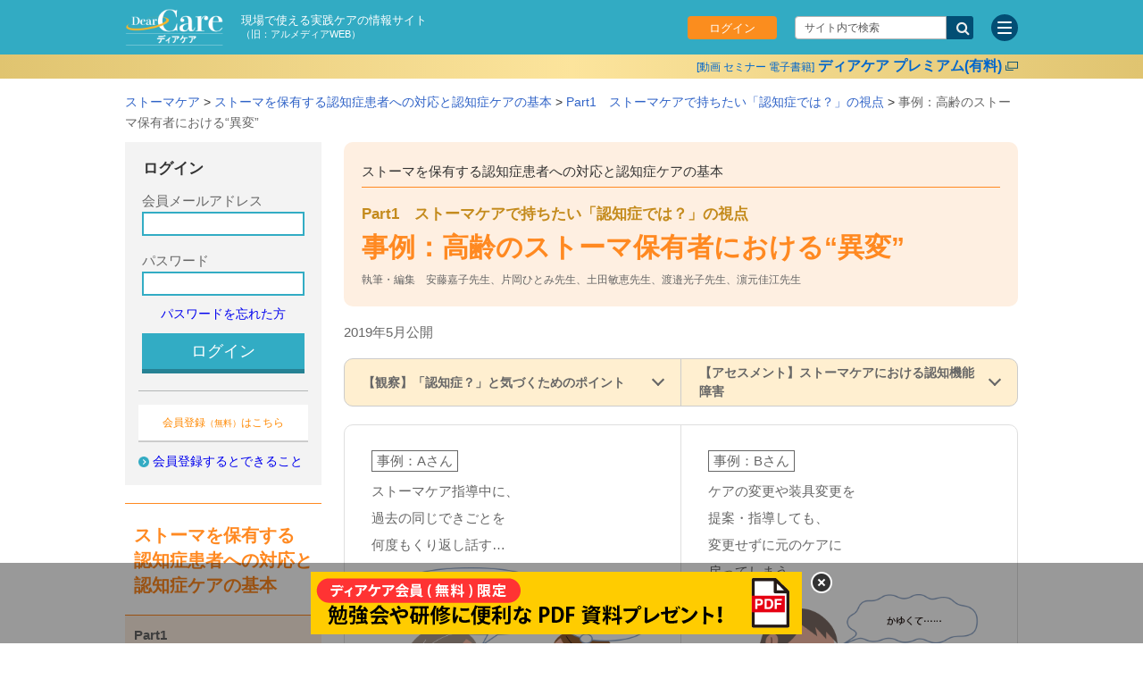

--- FILE ---
content_type: text/html
request_url: https://www.almediaweb.jp/stomacare/dementia_care/part1/001.html
body_size: 9844
content:
<!DOCTYPE html>
<html lang="ja">
	<head>
	<meta charset="utf-8">
	<title>事例：高齢のストーマ保有者における&ldquo;異変&rdquo; :Part1　ストーマケアで持ちたい「認知症では？」の視点 |ディアケア</title>
	<meta content="ストーマ,認知症,事例,基礎知識,ケア,支援,観察,アセスメント,事例：高齢のストーマ保有者における&ldquo;異変&rdquo;" name="keywords">
	<meta content="「事例：高齢のストーマ保有者における&ldquo;異変&rdquo;」のページです。高齢のストーマ保有者における&ldquo;異変&rdquo;に関する事例を元に、「認知症？」と気づくための観察ポイントやストーマケアにおける認知機能障害のアセスメントを解説しています。" name="description">
	<meta name="viewport" content="width=device-width, initial-scale=1">
	<meta property="og:type" content="article">
	<meta property="og:title" content="事例：高齢のストーマ保有者における&ldquo;異変&rdquo; :Part1　ストーマケアで持ちたい「認知症では？」の視点 |ディアケア">
	<meta property="og:description" content="「事例：高齢のストーマ保有者における&ldquo;異変&rdquo;」のページです。高齢のストーマ保有者における&ldquo;異変&rdquo;に関する事例を元に、「認知症？」と気づくための観察ポイントやストーマケアにおける認知機能障害のアセスメントを解説しています。">
	<meta property="og:image" content="https://www.almediaweb.jp/mail/image/ogp/60.png">
	<meta property="og:url" content="https://www.almediaweb.jp/stomacare/dementia_care/part1/001.html">
	<link rel="apple-touch-icon" href="/apple-touch-icon.png">
	<link href="/_shared/css/base.css" media="all" rel="stylesheet">
	<link href="/_shared/css/wmember.css" media="all" rel="stylesheet">
	<link href="/stomacare/dementia_care/_shared/css/common.css" media="all" rel="stylesheet">
	<link href="/stomacare/dementia_care/_shared/css/login.css" media="all" rel="stylesheet">
	<script src="/_shared/js/jquery-1.10.2.min.js"></script>
<script type="text/javascript" src="/_shared/js/jquery.cookie.js"></script>
<script type="text/javascript" src="/_shared/js/jqnmpwm.js"></script>
<script type="text/javascript" src="/_shared/js/delmmidcookie.js"></script>
<!-- Google Tag Manager -->
<script>(function(w,d,s,l,i){w[l]=w[l]||[];w[l].push({'gtm.start':
new Date().getTime(),event:'gtm.js'});var f=d.getElementsByTagName(s)[0],
j=d.createElement(s),dl=l!='dataLayer'?'&l='+l:'';j.async=true;j.src=
'https://www.googletagmanager.com/gtm.js?id='+i+dl;f.parentNode.insertBefore(j,f);
})(window,document,'script','dataLayer','GTM-T8T6D4F');</script>
<!-- End Google Tag Manager -->
<!-- script type="text/javascript" src="//i.marsflag.com/mf2file/site/ext/gui/gui.js#cid=almediaweb"></script -->


	<link href="/_shared/css/header.css" media="all" rel="stylesheet">
<link href="/_shared/css/gnavi.css" media="all" rel="stylesheet">
<link href="/_shared/css/footer.css" media="all" rel="stylesheet">
<script src="/_shared/js/gnavi.js" type="text/javascript"></script>
<script src="/_shared/js/script.js" type="text/javascript"></script>


<!-- ファビコン -->
<link rel="icon" href="/favicon.ico">
<!-- スマホ用アイコン -->
<link rel="apple-touch-icon" href="/apple-touch-icon.png">
<link rel="icon" type="image/png" href="/android-touch-icon.png">
	<script src="/stomacare/dementia_care/_shared/js/common.js"></script>
	<!--ad_manager_head-->
	</head>
	<body><!-- Google Tag Manager (noscript) -->
<noscript><iframe src="https://www.googletagmanager.com/ns.html?id=GTM-T8T6D4F"
height="0" width="0" style="display:none;visibility:hidden"></iframe></noscript>
<!-- End Google Tag Manager (noscript) -->

<div id="headerLink">
	<link href="https://ce.mf.marsflag.com/latest/css/mf-search.css" rel="stylesheet" type="text/css" media="all" charset="UTF-8">

<div class="header-global">
	<div class="header-inner">
		<div class="header-global-logo">
			<a href="/"><img src="/_shared/images/inc/head_logo_dearcare.png" width="100" height="38" alt="ディアケア" /></a>
		</div>
		<div class="header-global-desc">
			<p>現場で使える実践ケアの情報サイト<br><span class="is-small">（旧：アルメディアWEB）</span></p>
		</div>
		<div class="header-global-ui">
			<div class="header-global-login">
				<a href="/member/login/" class="header-global-login-button is-login-hide dcpg-login-hidden">ログイン</a>
				<span class="header-global-login-button is-login-show dcpg-login-visible">ログイン中</span>
			</div>
			<div class="header-global-toggle">
				<button class="header-global-toggle-search" aria-label="サイト内検索">
					<span></span>
				</button>
			</div>
			<div class="header-global-search">
				<div class="mf_finder_container">
					<mf-search-box
						submit-text=""
						doctype-hidden
						options-hidden
						ajax-url="https://finder.api.mf.marsflag.com/api/v1/finder_service/documents/3e29f546/search"
						serp-url="//www.almediaweb.jp/result.html#/"
						placeholder="サイト内で検索"
					></mf-search-box>
				</div>
			</div>
			<div class="header-global-toggle">
				<button class="header-global-toggle-button" aria-label="サイトメニュー">
					<span></span>
				</button>
			</div>
		</div>
		<div class="header-global-navi-wrapper">
			<ul class="header-global-navi">
				<li><a href="/physical/">身体ケア</a></li>
				<li><a href="/nutrition-top/">栄養ケア</a></li>
				<li><a href="/swallowing/">摂食・嚥下ケア</a></li>
				<li><a href="/oral/">口腔ケア</a></li>
				<li><a href="/respiration/">呼吸ケア</a></li>
				<li><a href="/skincare-top/">スキンケア</a></li>
				<li><a href="/circulation/">循環ケア</a></li>
				<li><a href="/motorsystem/">運動器ケア</a></li>
				<li><a href="/pressureulcer/">創傷ケア</a></li>
				<li><a href="/excretion/">排泄ケア</a></li>
				<li><a href="/medication/">与薬ケア</a></li>
				<li><a href="/dementia-top/">認知症ケア</a></li>
				<li><a href="/diabetes_dialysis/">糖尿病・透析ケア</a></li>
				<li><a href="/infection/">感染管理</a></li>
				<li><a href="/critical-care/">クリティカルケア</a></li>
				<li><a href="/endoflife-care/">ターミナルケア・看取り</a></li>
				<li><a href="/system/">医療・看護制度</a></li>
				<li><a href="/general/">実践ケア全般・その他</a></li>
				<li><a href="/interview/">インタビュー</a></li>
				<li><a href="/glossary/" class="ic-white">用語集</a></li>
			</ul>
			<div class="header-global-navi-bottom">
				<ul class="header-global-sabnavi">
					<li><a href="https://area18.smp.ne.jp/area/switch/00011K0001FC99Xla2/login" class="fw-b dcpg-login-hidden">会員情報の変更</a><a href="https://area18.smp.ne.jp/area/switch/00011K0001FC6bvfjk/dcpg_kanri_login" class="fw-b dcpg-login-visible">管理ユーザーメニュー</a></li>
					<li class="is-login-hide dcpg-login-hidden"><a href="/member/login/">ログイン</a></li>
					<li class="is-login-show dcpg-login-visible"><a href="#" id="btn_logout2">ログアウト</a></li>
				</ul>
			</div>
			<div class="header-global-navi-bottom bg-white">
				<ul class="header-global-sabnavi is-full">
					<li><a href="https://dearcare.almediaweb.jp/home/" class="ic-blank" target="_blank">ディアケア プレミアム（有料サービス）</a></li>
				</ul>
			</div>
		</div>
	</div>
	<div class="sp-site-text">
		<p>現場で使える実践ケアの情報サイト<span class="is-small">（旧：アルメディアWEB）</span></p>
	</div>
	<div class="header-almedia">
		<div class="header-inner">
			<a href="https://dearcare.almediaweb.jp/home/" target="_blank" class="header-almedia-link"><span class="site-name"><span class="is-small">[動画 セミナー 電子書籍]</span>ディアケア プレミアム(有料)</span></a>
		</div>
	</div>
</div>
<span id="header-global-layer"></span>

<script type="text/javascript" src="/_shared/js/getevent.js"></script>
<script src="/_shared/js/common.js"></script>
<script type="text/javascript" src="/_shared/js/script.js"></script>
<script type="text/javascript" src="/varix/_shared/js/common.js"></script>
<!--[if lt IE 9]>
    <script type="text/javascript" src="/stomacare/medical/_shared/js/PIE.js"></script>
    <script type="text/javascript">
    $(window).load(function pie(){
    //処理を以下に記述

    // PIE.js の実行
    //==================================================
      $(function pie_action() {
          if (window.PIE) {
              $('.pie').each(function() {
                  PIE.attach(this);
              });
       }
      });
    });
    </script>
    <![endif]-->
<script>
	$(function(){
		$("#btn_logout2").on('click', function() {
			var disp = "logout";
			logout(disp);
		});
	});
</script>

	<script type="text/javascript" src="/_shared/js/login.js"></script>
	<script type="text/javascript" charset="utf-8">
	$(function() {
		var wid = $(window).width();
		if( wid > 640 ){
			if($(".modalFrame").length > 0 ) {
				$('.modalFrame').colorbox({
					width:"800px",
					height:"330px",
					scrolling:false,
					transition:'fade',
					fixed: true,
					opacity: 0.7
				});
			}
		} else {
			if($(".modalFrame").length > 0 ) {
				$('.modalFrame').colorbox({
					width:"90%",
					height:"330px",
					scrolling:false,
					transition:'fade',
					fixed: true,
					opacity: 0.7
				});
			}
		}
	});

	$(function(){
	var wid = $(window).width();
	if( wid < 640 ){
		$('.imgChange').each(function(){
			$(this).attr("src",$(this).attr("src").replace('_pc', '_sp'));
		});
	}
});

$("body").bind('contextmenu', function(){
  return false;
 });
    </script>
<style>
@media screen and (max-width: 640px) {
#fixBnr .imgChange,
#fixBnr02 .imgChange{
width: 90%;
}
}
</style>
</div>


			<div id="MainWidth" class="dementia">
				<div class="pathArea">
					<ul>
						<li><a href="/stomacare/">ストーマケア</a> <span>&gt;</span></li>
						<li><a href="/stomacare/dementia_care/">ストーマを保有する認知症患者への対応と認知症ケアの基本</a> <span>&gt;</span></li>
						<li><a href="/stomacare/dementia_care/part1/001.html">Part1　ストーマケアで持ちたい「認知症では？」の視点</a> <span>&gt;</span></li>
						<li>事例：高齢のストーマ保有者における&ldquo;異変&rdquo;</li>
					</ul>
				</div>
				<div class="clearfix">
					<div id="leftNavi">
						<script type="text/javascript" src="/_shared/js/login.js"></script>
<script>
$(function(){
		$("#btn_login").on('click', function() {
			var disp = "login";
			var email = $("#email").val();
			var passwd = $("#passwd").val();
			login(disp, email, passwd);
			$('.js-delay').delay(1000).queue(function(){
     			location.reload();
  			});
		});
		
		$("#btn_logout").on('click', function() {
			var disp = "logout";
			logout(disp);
		});
	});
</script>
<style>
@media screen and (max-width:640px) {
.pc.loginBt.pcOnly {
	display:none !important;
}
}
</style>
<div class="logBox after">
	<div id="log_off" class="box_login log_off">
		<h2>ログイン</h2>
		<p class="mb10" id="msg" style="color:#ff0000;"></p>
		<form>
			<p class="mb5">会員メールアドレス</p>
			<input id="email" name="email" type="text" class="mb15" />
			<p class="mb5">パスワード</p>
			<input id="passwd" name="passwd" type="password" class="mb10" />
			<ul class="link">
				<li class="tCenter mt0 mb10 pc"><a href="https://reg18.smp.ne.jp/regist/switch/00011K0001FCbEN9B8/reqpass">パスワードを忘れた方</a></li>
			</ul>
			<p class="pc loginBt pcOnly"><a href="#" id="btn_login" class="btnlogin">ログイン</a></p>
			<p class="spOnly loginBt"> <a id="btn_login" class="btnlogin" href="/member/login/">ログインページ</a> </p>
		</form>
		<ul class="join link">
			<li class="freeEntry"><a href="https://reg18.smp.ne.jp/regist/switch/00011K0001FC3K7C24/regmail" target="_blank" class="link">会員登録<span class="fontL">（無料）</span>はこちら</a></li>
			<li class="arrow"><a href="/member/">会員登録するとできること</a></li>
		</ul>
	</div>
	<!--2016/07/19 追加 START -->
	<div id="log_on" class="box_login log_on" style="display:none;">
		<h2>ログインしています</h2>
		<div class="join">
			<p class="mb0"><a href="https://area18.smp.ne.jp/area/switch/00011K0001FC99Xla2/login" target="_blank" class="iconArrow">会員情報変更</a></p>
			<p class="mmt10">※パスワードの変更もこちらから</p>
			<form>
				<!--2016/05/31 変更 <p><a href="javascript:Form名.submit()" class="btnlogin">ログアウト</a></p>-->
				<p><a href="#" id="btn_logout" class="iconArrow">ログアウト</a></p>
			</form>
		</div>
	</div>
</div>
<!--2016/07/19 追加 END -->
						<div class="dementiaList">
	<h2><a href="/stomacare/dementia_care/">ストーマを保有する<br>認知症患者への対応と<br>認知症ケアの基本</a></h2>
	<ul class="mainList">
		<li>
			<p class="parent"><span><span class="mark">Part1</span><br>ストーマケアで持ちたい<br>「認知症では？」の視点</span></p>
			<ul class="list-inner list-inner-type02">
				<li><a href="/stomacare/dementia_care/part1/001.html"><span>事例：</span><span><br class="pcOnly">高齢のストーマ保有者に<br class="pcOnly">おける“異変”</span></a></li>
				<li><a href="/stomacare/dementia_care/part1/002.html"><span>診断：</span><span><br class="pcOnly">早期の認知症診断の<br class="pcOnly">必要性</span></a></li>
				<li><a href="/stomacare/dementia_care/part1/003.html"><span>ケア：</span><span><br class="pcOnly">認知症を持つストーマ<br class="pcOnly">保有者への対応</span></a></li>
				<li><a href="/stomacare/dementia_care/part1/004.html"><span>連携：</span><span><br class="pcOnly">認知症を持つストーマ<br class="pcOnly">保有者への退院支援</span></a></li>
				<li><a href="/stomacare/dementia_care/part1/005.html"><span>課題：</span><span><br class="pcOnly">認知症を持つストーマ<br class="pcOnly">保有者への“ケアのゴール”</span></a></li>
			</ul>
		</li>
		<li>
		<p class="parent"><span><span class="mark">Part2</span><br>知っておきたい<br>認知症の基礎知識</span></p>
			<ul class="list-inner">
				<li><a href="/stomacare/dementia_care/part2/001.html"><span>認知症とは？</span></a></li>
				<li><a href="/stomacare/dementia_care/part2/002.html"><span>どうして認知症になるの？</span></a></li>
				<li><a href="/stomacare/dementia_care/part2/003.html"><span>認知症と間違いやすい病態は？</span></a></li>
				<li><a href="/stomacare/dementia_care/part2/004.html"><span>認知症の患者はどのくらいいるの？</span></a></li>
				<li><a href="/stomacare/dementia_care/part2/005.html"><span>認知症の病型分類は？</span></a></li>
				<li><a href="/stomacare/dementia_care/part2/006.html"><span>治療はどのように進めていくの？</span></a></li>
			</ul>
		</li>
		<li>
			<p class="parent"><span><span class="mark"><span class="mark_text">Part3</span><span class="limited-icon">会員限定</span></span><br>認知症患者さんへの対応、<br>こんなとき<br class="pcOnly">どうすればいいの？</span></p>
			<ul class="list-inner">
				<li><a href="/stomacare/dementia_care/part3/001.html"><span>認知症患者の個別性を意識したケア</span></a></li>
				<li><a href="/stomacare/dementia_care/part3/002.html"><span>点滴を自分で抜いてしまう</span></a></li>
				<li><a href="/stomacare/dementia_care/part3/003.html"><span>創部を処置しようとすると患者さんが怒ってしまう</span></a></li>
				<li><a href="/stomacare/dementia_care/part3/004.html"><span>薬を飲んでくれない</span></a></li>
				<li><a href="/stomacare/dementia_care/part3/005.html"><span>入浴を拒否する</span></a></li>
				<li><a href="/stomacare/dementia_care/part3/006.html"><span>検査のとき怖がってしまい、安全に検査を受けられない</span></a></li>
				<li><a href="/stomacare/dementia_care/part3/007.html"><span>食事をしない</span></a></li>
				<li><a href="/stomacare/dementia_care/part3/008.html"><span>認知症ケアで大切なこと</span></a></li>
			</ul>
		</li>
	</ul>
</div>
					</div>
					<div id="MainContents">
						<div class="dementia-heading-layout-lv1">
							<div class="dementia-heading_parentlink"><a href="/stomacare/dementia_care/" class="block">ストーマを保有する認知症患者への対応と認知症ケアの基本</a></div>
							<div class="dementia-heading_parenttitle">Part1　<br class="spOnly">ストーマケアで持ちたい「認知症では？」の視点</div>
							<h1 class="dementia-heading_title">事例：高齢のストーマ保有者における&ldquo;異変&rdquo;</h1>
							<div class="dementia-heading_subtitle">執筆・編集　安藤嘉子先生、片岡ひとみ先生、土田敏恵先生、渡邉光子先生、濵元佳江先生</div>
						</div>
						<section class="dementia-content">
							<p class="lh12 mt20">2019年5月公開</p>
							<ul class="dementia-anclist color04 mt20" data-row-pc="2" data-row-sp="1">
								<li class="anclist_item"><a href="#anc1-01" class="block">【観察】「認知症？」と気づくためのポイント</a></li>
								<li class="anclist_item"><a href="#anc1-02" class="block">【アセスメント】ストーマケアにおける認知機能障害</a></li>
							</ul>
							<div class="dementia-columnbox-layout" data-row-pc="2" data-row-sp="1">
								<div class="column_item">
									<p class="box-text">事例：Aさん</p>
									<p>ストーマケア指導中に、<br>過去の同じできごとを<br>何度もくり返し話す&hellip;<br></p>
									<div class="column_image">
										<figure class="image_inner">
											<img src="/stomacare/dementia_care/part1/images/001_im01.png" alt="">
										</figure>
									</div>
								</div>
								<div class="column_item">
									<p class="box-text">事例：Bさん</p>
									<p>ケアの変更や装具変更を<br>提案・指導しても、<br>変更せずに元のケアに<br>戻ってしまう&hellip;</p>
									<div class="column_image">
										<figure class="image_inner">
											<img src="/stomacare/dementia_care/part1/images/001_im02.png" alt="">
										</figure>
									</div>
								</div>
							</div>
							<section id="anc1-01">
								<div class="dementia-heading-v2 color04">
									<h2 class="heading_title">【観察】「認知症？」と気づくためのポイント</h2>
								</div>
								<p>事例のAさんやBさんに出ている徴候は、&ldquo;高齢者にはよくあること&rdquo;ではあります。そもそも高齢者に対しては、あまり大きなケア変更を提案しないようにしていますが、それでも皮膚障害や漏れを繰り返すと、多少はアクセサリー（皮膚保護剤／材など）やストーマ装具の形状変更を提案・指導することがあります。しかしその変更に対して対応できないことがよくあります。Bさんは<span class="bold">健忘の程度がひどい状態</span>ですが、最近、自分でも「もの忘れがある」という自覚があるというお話でした。</p>
								<p class="text-paragraph">ほかにも、ストーマ保有者の&ldquo;ちょっとした異変&rdquo;として、今までは整った衣服を身につけていたのに衣類に排泄物が付着しはじめて<span class="bold">清潔が保持できなくなった</span>という例があります。あるいはストーマの<span class="bold">交換日を忘れたり、排泄口を留めるのを忘れて</span>しまった、あるいは<span class="bold">表情が硬くなったり</span>、ストーマ外来の<span class="bold">予約の時間に遅刻</span>しだしたり、といった場合もあります。</p>
							</section>
							<section id="anc1-02">
								<div class="dementia-heading-v2 color04">
									<h2 class="heading_title">【アセスメント】ストーマケアにおける認知機能障害</h2>
								</div>
								<p>これらの事例を通じて、「ケア内容を忘れる」「予約時間に来ない」「指導された体験そのものをすっかり忘れる」といった症状は<span class="bold">記憶障害</span>であり、<span class="bold">アルツハイマー型認知症の認知機能障害</span>（<span class="bold">図1<sup>1</sup></span>、<span class="bold">図2<sup>2</sup></span>）にあたるのではないかと考えました。</p>
								<p class="text-paragraph">一般の患者さんであれば「トイレに行っていない」「失禁する」といった排泄処理の異常で認知症の徴候に気づくことができますが、ストーマ保有者では排泄経路が異なり、また長年ストーマケアを行っている方では、「装具交換」「トイレの排泄処理」はずっと刷り込まれてきた<span class="bold">手続き記憶</span>として行動できてしまいます。そのため、家族や周囲の人にも認知症と気づかれにくいことがあります。</p>
								<p class="text-paragraph">しかしストーマ保有者では代わりに、「ストーマ装具の排泄口の留め忘れ」「排泄物で衣類が汚れる」「漏れによる臭いに気づかない」「交換周期を気にしなくなる」という形で認知症症状が現れることがあります。これは<span class="bold">社会的認知の障害</span>であり、また「トイレの排泄物の処理行動はできても、ストーマ管理という目的に対して正しくできていない」という<span class="bold">遂行機能の障害</span>にも似ているのではないかと推察しました。</p>
								<p class="text-paragraph">また、繰り返し同じことを話す、表情の硬さといった症状も、行動・心理症状（BPSD）における<span class="bold">抑うつ</span>ではないかと考えました。</p>
								<div class="dementia-image-set">
									<p class="image-caption tx_L">図1　<br class="spOnly">アルツハイマー型認知症における認知機能障害の特徴</p>
									<figure class="image_inner">
										<img src="/stomacare/dementia_care/part1/images/001_im03.png" alt="">
									</figure>
									<p class="image-caption tx_L">（文献1より引用）</p>
								</div>
								<div class="dementia-image-set">
									<p class="image-caption tx_L">図2　<br class="spOnly">認知機能障害と行動・心理症状（BPSD）</p>
									<figure class="image_inner">
										<img src="/stomacare/dementia_care/part1/images/001_im04.png" alt="">
									</figure>
									<p class="image-caption tx_L">（文献2より引用）</p>
								</div>
							</section>
							<dl class="dementia-detail_list">
								<dt>〈引用文献〉</dt>
								<dd><span class="list_icon">1．</span>島橋誠：認知機能障害のアセスメントとケア．日本看護協会 編，認知症ケアガイドブック，照林社，東京，2016：76．</dd>
								<dd><span class="list_icon">2．</span>鷲見幸彦：認知症の定義，概要，疫学．日本看護協会 編，認知症ケアガイドブック，照林社，東京，2016：6．</dd>
							</dl>
						</section>
						<!--ad_manager_body-->
						<div class="dementiaPager">
							<div class="nextBox"><a href="/stomacare/dementia_care/part1/002.html"><span class="box-label">診断：<br class="spOnly">早期の認知症診断の必要性</span></a></div>
							<div class="backBox"><a href="/stomacare/dementia_care/"><span class="box-label">トップページ</span></a></div>
						</div>
						<div class="dementiaList">
	<h2><a href="/stomacare/dementia_care/">ストーマを保有する<br>認知症患者への対応と<br>認知症ケアの基本</a></h2>
	<ul class="mainList">
		<li>
			<p class="parent"><span><span class="mark">Part1</span><br>ストーマケアで持ちたい<br>「認知症では？」の視点</span></p>
			<ul class="list-inner list-inner-type02">
				<li><a href="/stomacare/dementia_care/part1/001.html"><span>事例：</span><span><br class="pcOnly">高齢のストーマ保有者に<br class="pcOnly">おける“異変”</span></a></li>
				<li><a href="/stomacare/dementia_care/part1/002.html"><span>診断：</span><span><br class="pcOnly">早期の認知症診断の<br class="pcOnly">必要性</span></a></li>
				<li><a href="/stomacare/dementia_care/part1/003.html"><span>ケア：</span><span><br class="pcOnly">認知症を持つストーマ<br class="pcOnly">保有者への対応</span></a></li>
				<li><a href="/stomacare/dementia_care/part1/004.html"><span>連携：</span><span><br class="pcOnly">認知症を持つストーマ<br class="pcOnly">保有者への退院支援</span></a></li>
				<li><a href="/stomacare/dementia_care/part1/005.html"><span>課題：</span><span><br class="pcOnly">認知症を持つストーマ<br class="pcOnly">保有者への“ケアのゴール”</span></a></li>
			</ul>
		</li>
		<li>
		<p class="parent"><span><span class="mark">Part2</span><br>知っておきたい<br>認知症の基礎知識</span></p>
			<ul class="list-inner">
				<li><a href="/stomacare/dementia_care/part2/001.html"><span>認知症とは？</span></a></li>
				<li><a href="/stomacare/dementia_care/part2/002.html"><span>どうして認知症になるの？</span></a></li>
				<li><a href="/stomacare/dementia_care/part2/003.html"><span>認知症と間違いやすい病態は？</span></a></li>
				<li><a href="/stomacare/dementia_care/part2/004.html"><span>認知症の患者はどのくらいいるの？</span></a></li>
				<li><a href="/stomacare/dementia_care/part2/005.html"><span>認知症の病型分類は？</span></a></li>
				<li><a href="/stomacare/dementia_care/part2/006.html"><span>治療はどのように進めていくの？</span></a></li>
			</ul>
		</li>
		<li>
			<p class="parent"><span><span class="mark"><span class="mark_text">Part3</span><span class="limited-icon">会員限定</span></span><br>認知症患者さんへの対応、<br>こんなとき<br class="pcOnly">どうすればいいの？</span></p>
			<ul class="list-inner">
				<li><a href="/stomacare/dementia_care/part3/001.html"><span>認知症患者の個別性を意識したケア</span></a></li>
				<li><a href="/stomacare/dementia_care/part3/002.html"><span>点滴を自分で抜いてしまう</span></a></li>
				<li><a href="/stomacare/dementia_care/part3/003.html"><span>創部を処置しようとすると患者さんが怒ってしまう</span></a></li>
				<li><a href="/stomacare/dementia_care/part3/004.html"><span>薬を飲んでくれない</span></a></li>
				<li><a href="/stomacare/dementia_care/part3/005.html"><span>入浴を拒否する</span></a></li>
				<li><a href="/stomacare/dementia_care/part3/006.html"><span>検査のとき怖がってしまい、安全に検査を受けられない</span></a></li>
				<li><a href="/stomacare/dementia_care/part3/007.html"><span>食事をしない</span></a></li>
				<li><a href="/stomacare/dementia_care/part3/008.html"><span>認知症ケアで大切なこと</span></a></li>
			</ul>
		</li>
	</ul>
</div>
					<!-- #MainContents --></div>
				</div>
				<div class="wide largeMargin">
					<link href="/motorsystem/exercise-therapy/_shared/css/style.css" rel="stylesheet" type="text/css" media="all">
<div class="" id="webMemberWide">
	<section class="top-about is-login-hide mt30">
		<div class="section-inner mt30">
			<div class="border-box light-yellow">
				<h3 class="border-box-heading green">「ディアケア」に<br>会員登録（無料）すると<br>できること</h3>
				<div class="about-columns mb-17px">
					<div class="about-column">
						<div class="about-column-inner no-heading">
							<p class="about-column-sub">限定コンテンツ</p>
							<p class="about-desc">実践のコツや記事などの<br>「限定コンテンツ」が見られる！</p>
						</div>
					</div>
					<div class="about-column">
						<div class="about-column-inner no-heading">
							<p class="about-column-sub">資料ダウンロード<span class="is-small">（PDF）</span></p>
							<p class="about-desc">一部の記事で勉強会や<br>説明など便利に使える資料を公開中！</p>
						</div>
					</div>
					<div class="about-column">
						<div class="about-column-inner no-heading">
							<p class="about-column-sub">ケア情報メール</p>
							<p class="about-desc">新たなコンテンツの<br>公開情報や、ケアに役立つ情報をお届け！</p>
						</div>
					</div>
				</div>
				<div class="button-wrapper">
					<div>
						<p class="ta-c mb-semi-small lh-1"><a href="/member/" class="keisoku2 ga-commontouroku_a-0423">詳しく知りたい方はこちら！</a></p>
						<a href="https://reg18.smp.ne.jp/regist/switch/00011K0001FC3K7C24/regmail" class="button is-registration keisoku ga-commontouroku_c-0423" target="_blank">
							<span class="button-inner button-inner-txt">会員登録(無料)</span>
						</a>
					</div>
				</div>
			</div>
			<div class="border-box gradient">
					<h3 class="border-box-heading blue"><span class="is-small is-top">【有料サービス】</span>「ディアケア プレミアム」に<br>登録するとできること<span class="is-small is-bottom">（月額800円～／無料お試しあり／法人利用も可能）</span></h3>
					<div class="about-columns mb-semi-small">
						<div class="about-column">
							<div class="about-column-inner no-heading">
								<p class="about-column-sub">実践ケア動画</p>
								<p class="about-desc">エキスパートのワザやコツが<br>学べる動画を多数掲載！</p>
							</div>
						</div>
						<div class="about-column">
							<div class="about-column-inner no-heading">
								<p class="about-column-sub">期間限定セミナー動画</p>
								<p class="about-desc">各分野のエキスパートが登壇。<br>1回約15分で学べる！</p>
							</div>
						</div>
						<div class="about-column">
							<div class="about-column-inner no-heading">
								<p class="about-column-sub">電子書籍</p>
								<p class="about-desc">書店で販売されている本や、<br>オリジナル書籍が読み放題！</p>
							</div>
						</div>
					</div>
					<div class="button-wrapper">
						<div>
							<a href="https://dearcare.almediaweb.jp/home/" class="button is-blue ga-commontouroku_b-0423" target="_blank">
								<span class="button-inner">詳しく見る</span>
							</a>
						</div>
					</div>
				</div>
		</div>
	</section>
</div>

				</div>
			</div>

<script type="text/javascript" src="/stomacare/dementia_care/_shared/js/selectivizr-min.js"></script>
<script type="text/javascript" src="/stomacare/dementia_care/_shared/js/script.js"></script>
<script type="text/javascript" src="/stomacare/dementia_care/_shared/js/lnavi.js"></script>
<script type="text/javascript" src="/stomacare/dementia_care/_shared/js/top.js"></script>
<script src="/_shared/js/footer.js" type="text/javascript"></script>
<!-- 2016年11月xrossdata解析タグ設置 ここから -->
<script src="//log1.mobylog.jp/__xdtc/500357.js" charset="UTF-8"></script>
<!-- 2016年11月xrossdata解析タグ設置 ここまで -->
<style>
	a[href^="javascript"]:hover {
		text-decoration: none !important;
		cursor: default;
	}

	.spOnly {
		display: none !important;
	}


	@media screen and (max-width: 640px) {
		.pcOnly {
			display: none !important;
		}

		.spOnly {
			display: block !important;
		}


	}
</style>

<!-- fixed banner -->

	<div id="js_fixbnr_top_pc" class="printNone fixbnr">
		<img class="imgChange close_btn_pc" src="/_shared/images/dc/dc_bnr_close_sp.png" width="24" height="24" alt="閉じる" />
		
		<a href="https://www.almediaweb.jp/member/pdf_list.html" target="_blank"><img class="imgChange" src="/_shared/inc/on0pj90000001892-img/20250501_pc.png" width="550" height="70" alt="" /></a>
	</div>
	   

	<div id="js_fixbnr_top_sp" class="printNone fixbnr">
		<img class="imgChange close_btn_sp" src="/_shared/images/dc/dc_bnr_close_sp.png" width="30" height="30" alt="閉じる" />
		
		<a href="https://www.almediaweb.jp/member/pdf_list.html" target="_blank"><img class="imgChange bnrimg_sp" src="/_shared/inc/on0pj90000001892-img/20250501_sp.png" width="350" height="73" alt="" /></a>
	</div>
	   

	<div id="js_fixbnr_top_mem_pc" class="printNone fixbnr">
		<img class="imgChange close_btn_pc" src="/_shared/images/dc/dc_bnr_close_sp.png" width="24" height="24" alt="閉じる" />
		
		<a href="https://dearcare.almediaweb.jp/home/cat19/theme009/index.html" target="_blank"><img class="imgChange" src="/_shared/inc/on0pj90000001892-img/20260113_pc.png" width="550" height="70" alt="" /></a>
	</div>
	   

	<div id="js_fixbnr_top_mem_sp" class="printNone fixbnr">
		<img class="imgChange close_btn_sp" src="/_shared/images/dc/dc_bnr_close_sp.png" width="30" height="30" alt="閉じる" />
		
		<a href="https://dearcare.almediaweb.jp/home/cat19/theme009/index.html" target="_blank"><img class="imgChange bnrimg_sp" src="/_shared/inc/on0pj90000001892-img/20260113_sp.png" width="350" height="73" alt="" /></a>
	</div>
	   

	<div id="js_fixbnr_specific_pc" class="printNone fixbnr">
		<img class="imgChange close_btn_pc" src="/_shared/images/dc/dc_bnr_close_sp.png" width="24" height="24" alt="閉じる" />
		
		<a href="https://www.almediaweb.jp/member/pdf_list.html" target="_blank"><img class="imgChange" src="/_shared/inc/on0pj90000001892-img/20250501_pc.png" width="550" height="70" alt="" /></a>
	</div>
	   

	<div id="js_fixbnr_specific_sp" class="printNone fixbnr">
		<img class="imgChange close_btn_sp" src="/_shared/images/dc/dc_bnr_close_sp.png" width="30" height="30" alt="閉じる" />
		
		<a href="https://www.almediaweb.jp/member/pdf_list.html" target="_blank"><img class="imgChange bnrimg_sp" src="/_shared/inc/on0pj90000001892-img/20250501_sp.png" width="350" height="73" alt="" /></a>
	</div>
	   

	<div id="js_fixbnr_specific_mem_pc" class="printNone fixbnr">
		<img class="imgChange close_btn_pc" src="/_shared/images/dc/dc_bnr_close_sp.png" width="24" height="24" alt="閉じる" />
		
		<a href="https://dearcare.almediaweb.jp/home/cat19/theme009/index.html" target="_blank"><img class="imgChange" src="/_shared/inc/on0pj90000001892-img/20260113_pc.png" width="550" height="70" alt="" /></a>
	</div>
	   

	<div id="js_fixbnr_specific_mem_sp" class="printNone fixbnr">
		<img class="imgChange close_btn_sp" src="/_shared/images/dc/dc_bnr_close_sp.png" width="30" height="30" alt="閉じる" />
		
		<a href="https://dearcare.almediaweb.jp/home/cat19/theme009/index.html" target="_blank"><img class="imgChange bnrimg_sp" src="/_shared/inc/on0pj90000001892-img/20260113_sp.png" width="350" height="73" alt="" /></a>
	</div>
	   

	<div id="js_fixbnr_etc_pc" class="printNone fixbnr">
		<img class="imgChange close_btn_pc" src="/_shared/images/dc/dc_bnr_close_sp.png" width="24" height="24" alt="閉じる" />
		
		<a href="https://www.almediaweb.jp/member/pdf_list.html" target="_blank"><img class="imgChange" src="/_shared/inc/on0pj90000001892-img/20250501_pc.png" width="550" height="70" alt="" /></a>
	</div>
	   

	<div id="js_fixbnr_etc_sp" class="printNone fixbnr">
		<img class="imgChange close_btn_sp" src="/_shared/images/dc/dc_bnr_close_sp.png" width="30" height="30" alt="閉じる" />
		
		<a href="https://www.almediaweb.jp/member/pdf_list.html" target="_blank"><img class="imgChange bnrimg_sp" src="/_shared/inc/on0pj90000001892-img/20250501_sp.png" width="350" height="73" alt="" /></a>
	</div>
	   

	<div id="js_fixbnr_etc_mem_pc" class="printNone fixbnr">
		<img class="imgChange close_btn_pc" src="/_shared/images/dc/dc_bnr_close_sp.png" width="24" height="24" alt="閉じる" />
		
		<a href="https://dearcare.almediaweb.jp/home/cat19/theme009/index.html" target="_blank"><img class="imgChange" src="/_shared/inc/on0pj90000001892-img/20260113_pc.png" width="550" height="70" alt="" /></a>
	</div>
	   

	<div id="js_fixbnr_etc_mem_sp" class="printNone fixbnr">
		<img class="imgChange close_btn_sp" src="/_shared/images/dc/dc_bnr_close_sp.png" width="30" height="30" alt="閉じる" />
		
		<a href="https://dearcare.almediaweb.jp/home/cat19/theme009/index.html" target="_blank"><img class="imgChange bnrimg_sp" src="/_shared/inc/on0pj90000001892-img/20260113_sp.png" width="350" height="73" alt="" /></a>
	</div>
	   
<!-- fixed banner -->

<div class="global-footer">
	<div class="footer-inner">
		<ul class="global-footer-link sp-column">
			<li class="dcpg-login-hidden"><a href="https://area18.smp.ne.jp/area/switch/00011K0001FC99Xla2/login" target="_blank" class="ic_blank">会員情報変更・退会</a></li>
			<li class="dcpg-login-visible"><a href="https://area18.smp.ne.jp/area/switch/00011K0001FC6bvfjk/dcpg_kanri_login" target="_blank" class="ic_blank">管理ユーザーメニュー</a></li>
			<li class="dcpg-login-hidden"><a href="/sitemap/" target="_blank" class="ic_blank">サイトマップ</a></li>
			<li class="dcpg-login-hidden"><a href="/introduction/" target="_blank" class="ic_blank">ディアケアとは</a></li>
			<li class="dcpg-login-hidden"><a href="/inquiry/">よくあるご質問/お問い合わせ</a></li>
			<li class="dcpg-login-visible"><a href="https://dearcare.almediaweb.jp/group/member/support/index.html" target="_blank" class="ic_blank">Q&A</a></li>
			<li class="dcpg-login-visible"><a href="https://area18.smp.ne.jp/area/switch/00011K0001FCaiXt1i/dcpg_account_inquiry" target="_blank" class="ic_blank">お問い合わせ</a></li>
			<li><a href="/inquiry_ad/">広告・調査に関するお問い合わせ</a></li>
		</ul>
		<ul class="global-footer-link">
			<li><a href="/corporate/" target="_blank">運営会社について</a></li>
			<li><a href="/terms/">当サイトのご利用にあたって</a></li>
			<li class="dcpg-login-hidden"><a href="/member/agreement.html">会員利用規約</a></li>
			<li class="dcpg-login-visible"><a href="https://dearcare.almediaweb.jp/group/agreement.html" target="_blank">利用規約</a></li>
			<li><a href="/privacy/">プライバシーポリシー</a></li>
			<li><a href="/socialmedia/">ソーシャルメディアポリシー</a></li>
			<li><a href="https://dearcare.almediaweb.jp/home/" target="_blank" class="ic_blank">ディアケア プレミアム</a></li>
		</ul>
		<button class="page-top-button"><span><img src="/_shared/images/inc/txt_pagetop.svg" width="28" height="19" alt="ページトップ"></span></button>
		<p class="global-footer-copy">
			<small>&copy;DEARCARE Co., Ltd.</small>
		</p>
	</div>
</div>


<script type="text/javascript" src="/stomacare/medical/_shared/js/selectivizr-min.js"></script>


  <!-- Google Code for &#12513;&#12452;&#12531;&#12522;&#12473;&#12488; -->
<!-- Remarketing tags may not be associated with personally identifiable information or placed on pages related to sensitive categories. For instructions on adding this tag and more information on the above requirements, read the setup guide: google.com/ads/remarketingsetup -->
<script type="text/javascript">
/* <![CDATA[ */
var google_conversion_id = 945091353;
var google_conversion_label = "D4gvCOW08lwQmebTwgM";
var google_custom_params = window.google_tag_params;
var google_remarketing_only = true;
var google_conversion_format = 3;
/* ]]> */
</script>
<script type="text/javascript" src="//www.googleadservices.com/pagead/conversion.js">
</script>
<noscript>
<div style="display:inline;">
<img height="1" width="1" style="border-style:none;" alt="" src="//googleads.g.doubleclick.net/pagead/viewthroughconversion/945091353/?value=1.00&amp;currency_code=JPY&amp;label=D4gvCOW08lwQmebTwgM&amp;guid=ON&amp;script=0"/>
</div>
</noscript>
<script type="text/javascript" language="javascript">
/* <![CDATA[ */
var yahoo_retargeting_id = 'L1HIQQ6ZJ0';
var yahoo_retargeting_label = '';
/* ]]> */
</script>
<script type="text/javascript" language="javascript" src="//b92.yahoo.co.jp/js/s_retargeting.js"></script>
<script id="tagjs" type="text/javascript">
  (function () {
    var tagjs = document.createElement("script");
    var s = document.getElementsByTagName("script")[0];
    tagjs.async = true;
    tagjs.src = "//s.yjtag.jp/tag.js#site=Kz46QgC";
    s.parentNode.insertBefore(tagjs, s);
  }());
</script>
<noscript>
  <iframe src="//b.yjtag.jp/iframe?c=Kz46QgC" width="1" height="1" frameborder="0" scrolling="no" marginheight="0" marginwidth="0"></iframe>
</noscript>
<script src="https://ce.mf.marsflag.com/latest/js/mf-search.js" charset="UTF-8"></script> 
<script>
	if (!window.GALFSRAM2) {
		window.GALFSRAM2 = {
			baseHref: '//c.marsflag.com/mf/gui/',
			hashParams: {cid: 'mf'}
		}
	}
</script>
<script src="//c.marsflag.com/mf/gui/gui.js" charset="UTF-8"></script>

</body>
</html>


--- FILE ---
content_type: text/css
request_url: https://www.almediaweb.jp/_shared/css/wmember.css
body_size: 2847
content:
@charset "utf-8";
/* CSS Document */

/*====================================================================
 Common class
====================================================================*/
.clearfix:after {
	content: ".";
	display: block;
	clear: both;
	height: 0;
	visibility: hidden;
}
.clearfix {
	min-height: 1px;
}
* html .clearfix {
	height: 1px;
	overflow: hidden;
}

.noMargin {
	margin-bottom:0px !important;
}
.x-smallMargin {
	margin-bottom:5px !important;
}
.smallMargin {
	margin-bottom:10px !important;
}
.middleMargin {
	margin-bottom:15px !important;
}
.normalMargin {
	margin-bottom:20px !important;
}
.largeMargin {
	margin-bottom:30px !important;
}
.x-largeMargin {
	margin-bottom:40px !important;
}
.xx-largeMargin {
	margin-bottom:50px !important;
}
.xxx-largeMargin {
	margin-bottom:60px !important;
}
.textXX-small {
	font-size: 65% !important;
}
.textX-small {
	font-size: 75% !important;
}
.textSmall {
	font-size: 80% !important;
}
.textMiddle {
	font-size: 100% !important;
}
.textLarge {
	font-size: 120% !important;
	line-height: 1.7 !important;
}
.textX-large {
	font-size: 140% !important;
	line-height: 1.7 !important;
}
.textXX-large {
	font-size: 160% !important;
	line-height: 1.7 !important;
}
.textXXX-large {
	font-size: 180% !important;
	line-height: 1.7 !important;
}
.textCenter {
	text-align:center !important;
}
.textRight {
	text-align:right !important;
}
.textBold {
	font-weight:bold !important;
}
.textNormal {
	font-weight:normal !important;
}
.textCaution {
	padding-left: 1em;
	text-indent: -1em;
}
.floatR {
	float:right;
}
.floatL {
	float:left;
}
.fadeimg {
}
.mainWrapper a.iconArrow {
	display: inline-block;
	background: url(../images/category/icon_link_arrow.png) no-repeat left 0.35em;
	background-size: 12px auto;
	padding-left: 18px;
	min-height: 14px;
}
.pcBlock {
	display: block !important;
}
.spBlock {
	display: none !important;
}
.circleList li {
	position: relative;
	padding-left: 15px;
}
.circleList li:before {
	content: '';
	position: absolute;
	left: 4px;
	top: 0.5em;
	width: 4px;
	height: 4px;
	border-radius: 50%;
	background: #32abc3;
}
.circleList li .circleList-icon01,
.circleList li .circleList-icon02,
.adList li .circleList-icon01,
.adList li .circleList-icon02 {
	display: inline-block;
	text-align: center;
	margin-right: 10px;
	padding: 2px 5px 1px;
	min-width: 70px;
	line-height: 1.2;
	font-size: 12px;
}
.circleList li .circleList-icon01,
.adList li .circleList-icon01 {
	color: #666;
	background: #fff;
	border: 1px solid #cccccc;
}
.circleList li .circleList-icon02,
.adList li .circleList-icon02 {
	color: #fff;
	background: #f87595;
}


#webMember,
#webMemberWide {
	font-size: 13px !important;
	line-height: 1.6 !important;
	font-family:'Hiragino Kaku Gothic ProN', Meiryo, sans-serif;
}
#webMember a,
#webMemberWide a{
	color: #2B68CF;
	text-decoration: none;
}
#webMember a:hover,
#webMemberWide a:hover {
	text-decoration: underline;
}
#webMember h2,
#webMemberWide h2 {
	font-size: 140%!important;
	font-weight: bold !important;
	line-height: 1.3 !important;
}
#webMember h3,
#webMemberWide h3 {
	font-size: 120%!important;
	color:#961c08;
	font-weight: bold !important;
}
.wide #webMember h3,
.wide #webMemberWide h3 {
	margin-bottom: 10px;
	line-height: 1.3 !important;
}
.wide #webMember h3.headerIndent,
.wide #webMemberWide h3.headerIndent {
	padding-left: 3%;
}
#webMember p,
#webMemberWide p {
	font-size: 110%!important;
}
.wide #webMember p,
.wide #webMemberWide p {
	line-height: 1.3 !important;
}
#webMember.borderBox h2,
#webMemberWide.borderBox h2 {
	color:#000;
	margin: 0 -10px 20px;
	padding: 0 10px 8px;
	font-weight: bold;
	text-align: left;
	border-bottom: 1px solid #32abc3;
	border-left:none;
	position: relative;
}
#webMember.borderBox,
#webMemberWide.borderBox {
	border: 1px solid #32abc3;
	border-radius: 10px;
	padding: 15px 10px;
}

#webMember .linkBlock .title,
#webMemberWide .linkBlock .title {
	margin-bottom: 5px;
}
.wide #webMember .title.noWrap,
.wide #webMemberWide .title.noWrap {
	white-space: nowrap;
}
.wide #webMember .text,
.wide #webMemberWide .text {
	min-height: 30px;
}
#webMember .linkBlock .text,
#webMemberWide .linkBlock .text {
	color:#707070;
	margin-bottom: 5px;
}
#webMember .linkBlock .text > span,
#webMemberWide .linkBlock .text > span {
	font-size: 90%;
}
#webMember .linkBlock .img,
#webMemberWide .linkBlock .img {
	display: block;
}
#webMember .linkBlock .img img,
#webMemberWide .linkBlock .img img {
	width: 100%;
	height: auto;
}
#webMember .linkBlock,
#webMemberWide .linkBlock {
	margin-bottom: 25px;
}
#webMember .linkBlock:last-child,
#webMemberWide .linkBlock:last-child {
	margin-bottom: 0;
}
.wide #webMember .linkBlock,
.wide #webMemberWide .linkBlock {
	width: 27%;
	float: left;
	margin: 0 3% 0 3%;
	margin-bottom: 10px;
}
.wide #webMember .col4Bunner .linkBlock,
.wide #webMemberWide .col4Bunner .linkBlock {
	width: 21.5%;
	float: left;
	margin-left: 2.7%;
	margin-right: 0;
	margin-bottom: 10px;
}
#webMember .linkBlock.wideCol,
#webMemberWide .linkBlock.wideCol {
	margin-bottom: 0;
}
.wide #webMember .linkBlock.wideCol,
.wide #webMemberWide .linkBlock.wideCol {
	width: 60%;
}
.wide #webMember .col3Bunner,
.wide #webMemberWide .col3Bunner {
	width: 100%;
	margin: 0 auto;
}
.wide #webMember .col4Bunner,
.wide #webMemberWide .col4Bunner {
	width: 100%;
	margin: 0 auto;
}
#webMember .iconMail,
#webMemberWide .iconMail {
	background: url(/_shared/images/almtop/icon_mail_l.png) no-repeat left 5px;
	background-size: 32px;
	text-align: justify;
	text-indent: 38px;
	padding-top: 4px;
	line-height: 1.6 !important;
}
.wide #webMember .iconMail,
.wide #webMemberWide .iconMail {
	text-indent: 0;
	padding-top: 4px;
	padding-left: 40px;
	line-height: 1.6 !important;
	margin-bottom: 20px;
}
.wide #webMember .iconIndent,
.wide #webMemberWide .iconIndent {
	padding-left: 40px;
}
#webMember .join,
#webMemberWide .join {
	border-top: 2px solid #c4c4c4;
	margin-top: 15px;
	padding-top: 15px;
}
.wide #webMember .join,
.wide #webMemberWide .join {
	text-align:center;
}
.wide .entryBlock {
	border-top: #c4c4c4 2px solid;
	margin-top: 30px;
	padding-top: 30px;
}
.entryBlock {
	border-top: #c4c4c4 2px solid;
	margin-top: 15px;
	padding-top: 15px;
}
.entryBlock #entryBtn {
	text-align:center;
	margin-bottom: 20px;
}
.entryBlock #entryBtn > a {
	display: inline-block;
	background: #ce260b;
	border-radius: 5px;
	border-bottom: 5px solid #961c08;
	color: #ffffff;
	padding: 12px 0 9px;
	font-size: 16px;
	width: 100%;
	text-align:center;
	color:#fff !important;
	text-decoration:none;
}
.wide .entryBlock #entryBtn > a {
	width: 100%;
	max-width: 300px;
}
.entryBlock #entryBtn > a:hover {
	text-decoration:none !important;
	border: none;
	margin-top: 5px;
}

.entryBlock #detailBtn {
	text-align:center;
	margin-bottom: 20px;
}
.entryBlock #detailBtn > a {
	display: inline-block;
	background: #17ac55;
	border-radius: 5px;
	border-bottom: 5px solid #0b7a39;
	color: #ffffff;
	padding: 12px 0 9px;
	font-size: 18px;
	width: 100%;
	text-align:center;
	color:#fff !important;
	text-decoration:none;
}
.wide .entryBlock #detailBtn > a {
	width: 100%;
	max-width: 300px;
}
.entryBlock #detailBtn > a:hover {
	text-decoration:none !important;
	border-bottom: none;
	margin-top: 5px;
}

.wide .entryBlock #detailBtn .detailBtn-fsL {
	font-size: 20px;
}


/* .text_yellow {
	color: #bf9000;
} */

.entryBlock_none {
	border: none;
}

.blankIcNo a:after {
	background:none;
}
p.title.logIn {
	display:none;
}
body.logOut p.title.logOut {
	display:block;
}
body.logOut p.title.logIn {
	display:none;
}
body.logIn p.title.logIn {
	display:block;
}
body.logIn p.title.logOut {
	display:none;
}
@media screen and (max-width: 640px) {
	#webMember .join,
	#webMemberWide .join {
		text-align:center !important;
	}
	#webMember .join .iconIndent,
	#webMemberWide .join .iconIndent {
		padding-left: 18px;
	}
	#webMember .join .iconArrow,
	#webMemberWide .join .iconArrow {
		float: none !important;
		font-size:100% !important;
	}
	#webMember.borderBox,
	#webMemberWide.borderBox {
		margin-top: 20px;
	}
	#webMember.borderBox h2,
	#webMemberWide.borderBox h2 {
		font-size: 18px !important;
		text-align:center;
	}
	.wide #webMember .col4Bunner,
	.wide #webMemberWide .col4Bunner {
		padding: 0;
	}
	.wide #webMember .linkBlock,
	.wide #webMember .col4Bunner .linkBlock,
	.wide #webMemberWide .linkBlock,
	.wide #webMemberWide .col4Bunner .linkBlock {
		width: 100%;
		float: none;
		margin: 0 0 25px;
	}
	.wide #webMember .linkBlock:last-child,
	.wide #webMemberWide .linkBlock:last-child {
		width: 100%;
		float: none;
		margin: 0;
	}
	.wide #webMember .col3Bunner,
	.wide #webMemberWide .col3Bunner {
		width: 100%;
		margin: 0 auto 25px;
	}

}

#webMember.borderBoxCustom hr,
#webMemberWide.borderBoxCustom hr {
	border: none;
	height: 1px;
	background: #32AAC3;
	margin-left: -10px;
	margin-right: -10px;
	margin-top: 20px;
	margin-bottom: 20px;
}
#webMember.borderBoxCustom h2,
#webMemberWide.borderBoxCustom h2 {
	font-size: 15px !important;
	border-bottom: none;
	padding-bottom: 0;
	text-align: center;
	margin-bottom: 15px;
}


@media screen and (min-width: 641px) {
	#webMember.borderBoxCustom h2 br,
	#webMemberWide.borderBoxCustom h2 br {
		display: none;
	}
}

#webMember.borderBoxCustom .borderBoxCustom-desc,
#webMemberWide.borderBoxCustom .borderBoxCustom-desc {
	font-size: 15px !important;
	line-height: 1.5625;
	color: #951C0B;
	margin-bottom: 10px;
}
#webMember.borderBoxCustom .entryBlock,
#webMemberWide.borderBoxCustom .entryBlock {
	margin-top: 10px;
}

#webMember.borderBoxCustom .has-borderTop,
#webMemberWide.borderBoxCustom .has-borderTop {
	border-top: 1px solid #C0C0C0;
	padding-top: 15px;
}

#webMember.borderBoxCustom .borderBoxCustom-headingSub,
#webMemberWide.borderBoxCustom .borderBoxCustom-headingSub {
	font-size: 14px !important;
	line-height: 1.714;
	margin: 5px 0 10px;
	text-align: center;
	line-height: 1.2;
}
@media screen and (max-width: 640px) {
	#webMember.borderBoxCustom h2,
	#webMemberWide.borderBoxCustom h2 {
		font-size: 18px !important;
	}
	#webMember.borderBoxCustom .borderBoxCustom-headingSub,
	#webMemberWide.borderBoxCustom .borderBoxCustom-headingSub {
		text-align: center;
	}
}



#webMember.borderBoxCustom .borderBoxCustom-desc strong,
#webMemberWide.borderBoxCustom .borderBoxCustom-desc strong {
	font-weight: bold;
}

#webMember.borderBoxCustom .borderBoxCustom-center,
#webMemberWide.borderBoxCustom .borderBoxCustom-center {
	text-align: center;
	font-size: 14px;
}

#webMember.borderBoxCustom .entryBlock,
#webMemberWide.borderBoxCustom .entryBlock {
	padding-top: 0;
}

#webMember.borderBoxCustom .entryBlock,
#webMemberWide.borderBoxCustom .entryBlock {
	padding-top: 0;
}

#webMember.borderBoxCustom .noMargin,
#webMemberWide.borderBoxCustom .noMargin {
	margin-bottom: 0 !important;
}

#webMember.borderBoxCustom .entryBlock a,
#webMemberWide.borderBoxCustom .entryBlock a {
	background: #32acc4;
	border-radius: 25px;
	color: #fff !important;
	display: flex;
	justify-content: center;
	font-size: 16px;
	font-weight: bold;
	text-decoration: none;
	transition: opacity 0.3s;
	border: none;
	padding: 0;
}
#webMember.borderBoxCustom .entryBlock a.is-registration,
#webMemberWide.borderBoxCustom .entryBlock a.is-registration {
	background-color: #df002d;
}
#webMember.borderBoxCustom .entryBlock a.is-blue,
#webMemberWide.borderBoxCustom .entryBlock a.is-blue {
	background-color: #036EB7;
}

#webMember.borderBoxCustom .entryBlock a:hover,
#webMemberWide.borderBoxCustom .entryBlock a:hover {
	opacity: 0.7;
}
#webMember.borderBoxCustom .entryBlock a span,
#webMemberWide.borderBoxCustom .entryBlock a span {
    align-items: center;
    display: flex;
    justify-content: center;
    min-height: 50px;
}

/* 2カラムエリア */

@media screen and (min-width: 641px) {
		.narrowArea .top-about .border-box {
			padding-left: 30px;
			padding-right: 30px;
		}
		.narrowArea #webMember p.about-column-sub,
		.narrowArea #webMemberWide p.about-column-sub {
			font-size: 15px !important;
		}
		.narrowArea #webMember p.about-desc,
		.narrowArea #webMemberWide p.about-desc {
			text-align: center;
			font-size: 10px !important;
		}
		.narrowArea .about-columns {
			margin-left: -5px;
			margin-right: -5px;
		}
		.narrowArea .about-column {
			padding-left: 5px;
			padding-right: 5px;
		}
}

@media screen and (max-width: 640px) {
	#MainContents .narrowArea .section-inner {
		padding-left: 0;
		padding-right: 0;
	}
	.narrowArea #webMember p.about-desc,
	.narrowArea #webMemberWide p.about-desc {
		text-align: center;
		font-size: 13px !important;
	}
}

--- FILE ---
content_type: text/css
request_url: https://www.almediaweb.jp/stomacare/dementia_care/_shared/css/common.css
body_size: 10574
content:
@charset "UTF-8";

/*---------------------------------------------------------------------
 RESET
 ---------------------------------------------------------------------*/
html {
	font-size: 62.5%;
}
body {
	font-family: "ヒラギノ角ゴ Pro W3", "Hiragino Kaku Gothic Pro", "メイリオ", Meiryo, Osaka, "ＭＳ Ｐゴシック", "MS PGothic", sans-serif;
	color: #666666;
	font-size: 15px;
	font-size: 1.5rem;
	-webkit-text-size-adjust: 100%;
	font-feature-settings: "palt";
	line-height: 1.7;
	overflow-x: hidden;
}
img {
	width: auto;
	max-width: 100%;
	vertical-align: bottom;
}
a {
	display: block;
}
a:link {
	text-decoration: none;
}
a:link {
	text-decoration: none;
}
sub, sup { position: relative; font-size: 67%; color: #333; line-height: 1; }
sup { top: -0.5em; }
sub { bottom: -0.25em; }

/*---------------------------------------------------------------------
 GENERAL
 ---------------------------------------------------------------------*/
.w-auto{width:auto!important;}.w-001per{width:1%!important;}.w-002per{width:2%!important;}.w-003per{width:3%!important;}.w-004per{width:4%!important;}.w-005per{width:5%!important;}.w-006per{width:6%!important;}.w-007per{width:7%!important;}.w-008per{width:8%!important;}.w-009per{width:9%!important;}.w-010per{width:10%!important;}.w-011per{width:11%!important;}.w-012per{width:12%!important;}.w-013per{width:13%!important;}.w-014per{width:14%!important;}.w-015per{width:15%!important;}.w-016per{width:16%!important;}.w-017per{width:17%!important;}.w-018per{width:18%!important;}.w-019per{width:19%!important;}.w-020per{width:20%!important;}.w-021per{width:21%!important;}.w-022per{width:22%!important;}.w-023per{width:23%!important;}.w-024per{width:24%!important;}.w-025per{width:25%!important;}.w-026per{width:26%!important;}.w-027per{width:27%!important;}.w-028per{width:28%!important;}.w-029per{width:29%!important;}.w-030per{width:30%!important;}.w-031per{width:31%!important;}.w-032per{width:32%!important;}.w-033per{width:33%!important;}.w-034per{width:34%!important;}.w-035per{width:35%!important;}.w-036per{width:36%!important;}.w-037per{width:37%!important;}.w-038per{width:38%!important;}.w-039per{width:39%!important;}.w-040per{width:40%!important;}.w-041per{width:41%!important;}.w-042per{width:42%!important;}.w-043per{width:43%!important;}.w-044per{width:44%!important;}.w-045per{width:45%!important;}.w-046per{width:46%!important;}.w-047per{width:47%!important;}.w-048per{width:48%!important;}.w-049per{width:49%!important;}.w-050per{width:50%!important;}.w-051per{width:51%!important;}.w-052per{width:52%!important;}.w-053per{width:53%!important;}.w-054per{width:54%!important;}.w-055per{width:55%!important;}.w-056per{width:56%!important;}.w-057per{width:57%!important;}.w-058per{width:58%!important;}.w-059per{width:59%!important;}.w-060per{width:60%!important;}.w-061per{width:61%!important;}.w-062per{width:62%!important;}.w-063per{width:63%!important;}.w-064per{width:64%!important;}.w-065per{width:65%!important;}.w-066per{width:66%!important;}.w-067per{width:67%!important;}.w-068per{width:68%!important;}.w-069per{width:69%!important;}.w-070per{width:70%!important;}.w-071per{width:71%!important;}.w-072per{width:72%!important;}.w-073per{width:73%!important;}.w-074per{width:74%!important;}.w-075per{width:75%!important;}.w-076per{width:76%!important;}.w-077per{width:77%!important;}.w-078per{width:78%!important;}.w-079per{width:79%!important;}.w-080per{width:80%!important;}.w-081per{width:81%!important;}.w-082per{width:82%!important;}.w-083per{width:83%!important;}.w-084per{width:84%!important;}.w-085per{width:85%!important;}.w-086per{width:86%!important;}.w-087per{width:87%!important;}.w-088per{width:88%!important;}.w-089per{width:89%!important;}.w-090per{width:90%!important;}.w-091per{width:91%!important;}.w-092per{width:92%!important;}.w-093per{width:93%!important;}.w-094per{width:94%!important;}.w-095per{width:95%!important;}.w-096per{width:96%!important;}.w-097per{width:97%!important;}.w-098per{width:98%!important;}.w-099per{width:99%!important;}.w-100per{width:100%!important;}

.text-paragraph { margin-top: 1em; }

@media screen and (max-width: 640px) {
	.sp-w-auto{width:auto!important;}.sp-w-001per{width:1%!important;}.sp-w-002per{width:2%!important;}.sp-w-003per{width:3%!important;}.sp-w-004per{width:4%!important;}.sp-w-005per{width:5%!important;}.sp-w-006per{width:6%!important;}.sp-w-007per{width:7%!important;}.sp-w-008per{width:8%!important;}.sp-w-009per{width:9%!important;}.sp-w-010per{width:10%!important;}.sp-w-011per{width:11%!important;}.sp-w-012per{width:12%!important;}.sp-w-013per{width:13%!important;}.sp-w-014per{width:14%!important;}.sp-w-015per{width:15%!important;}.sp-w-016per{width:16%!important;}.sp-w-017per{width:17%!important;}.sp-w-018per{width:18%!important;}.sp-w-019per{width:19%!important;}.sp-w-020per{width:20%!important;}.sp-w-021per{width:21%!important;}.sp-w-022per{width:22%!important;}.sp-w-023per{width:23%!important;}.sp-w-024per{width:24%!important;}.sp-w-025per{width:25%!important;}.sp-w-026per{width:26%!important;}.sp-w-027per{width:27%!important;}.sp-w-028per{width:28%!important;}.sp-w-029per{width:29%!important;}.sp-w-030per{width:30%!important;}.sp-w-031per{width:31%!important;}.sp-w-032per{width:32%!important;}.sp-w-033per{width:33%!important;}.sp-w-034per{width:34%!important;}.sp-w-035per{width:35%!important;}.sp-w-036per{width:36%!important;}.sp-w-037per{width:37%!important;}.sp-w-038per{width:38%!important;}.sp-w-039per{width:39%!important;}.sp-w-040per{width:40%!important;}.sp-w-041per{width:41%!important;}.sp-w-042per{width:42%!important;}.sp-w-043per{width:43%!important;}.sp-w-044per{width:44%!important;}.sp-w-045per{width:45%!important;}.sp-w-046per{width:46%!important;}.sp-w-047per{width:47%!important;}.sp-w-048per{width:48%!important;}.sp-w-049per{width:49%!important;}.sp-w-050per{width:50%!important;}.sp-w-051per{width:51%!important;}.sp-w-052per{width:52%!important;}.sp-w-053per{width:53%!important;}.sp-w-054per{width:54%!important;}.sp-w-055per{width:55%!important;}.sp-w-056per{width:56%!important;}.sp-w-057per{width:57%!important;}.sp-w-058per{width:58%!important;}.sp-w-059per{width:59%!important;}.sp-w-060per{width:60%!important;}.sp-w-061per{width:61%!important;}.sp-w-062per{width:62%!important;}.sp-w-063per{width:63%!important;}.sp-w-064per{width:64%!important;}.sp-w-065per{width:65%!important;}.sp-w-066per{width:66%!important;}.sp-w-067per{width:67%!important;}.sp-w-068per{width:68%!important;}.sp-w-069per{width:69%!important;}.sp-w-070per{width:70%!important;}.sp-w-071per{width:71%!important;}.sp-w-072per{width:72%!important;}.sp-w-073per{width:73%!important;}.sp-w-074per{width:74%!important;}.sp-w-075per{width:75%!important;}.sp-w-076per{width:76%!important;}.sp-w-077per{width:77%!important;}.sp-w-078per{width:78%!important;}.sp-w-079per{width:79%!important;}.sp-w-080per{width:80%!important;}.sp-w-081per{width:81%!important;}.sp-w-082per{width:82%!important;}.sp-w-083per{width:83%!important;}.sp-w-084per{width:84%!important;}.sp-w-085per{width:85%!important;}.sp-w-086per{width:86%!important;}.sp-w-087per{width:87%!important;}.sp-w-088per{width:88%!important;}.sp-w-089per{width:89%!important;}.sp-w-090per{width:90%!important;}.sp-w-091per{width:91%!important;}.sp-w-092per{width:92%!important;}.sp-w-093per{width:93%!important;}.sp-w-094per{width:94%!important;}.sp-w-095per{width:95%!important;}.sp-w-096per{width:96%!important;}.sp-w-097per{width:97%!important;}.sp-w-098per{width:98%!important;}.sp-w-099per{width:99%!important;}.sp-w-100per{width:100%!important;}

	.imgChange {
		width:100%;
	}

}

/*---------------------------------------------------------------------
 STYLE
 ---------------------------------------------------------------------*/

/* HEADER
 ---------------------------------------------------------------------*/
#header {
	border-bottom: 1px solid #32abc3;
	font-family: "ヒラギノ角ゴ Pro W3", "Hiragino Kaku Gothic Pro", "メイリオ", Meiryo, Osaka, "ＭＳ Ｐゴシック", "MS PGothic", sans-serif;
}
@media screen and (max-width:640px) {
	.headerLinkInner + .snsBlock {
		display: none;
	}
}
/* PATH AREA
 ---------------------------------------------------------------------*/
#PathArea li {
	display: inline;
}
.pathArea {
	width: 1000px;
	margin: 15px auto 10px;
	font-size: 14px;
	font-size: 1.4rem;
	font-family: "ヒラギノ角ゴ Pro W3", "Hiragino Kaku Gothic Pro", "メイリオ", Meiryo, Osaka, "ＭＳ Ｐゴシック", "MS PGothic", sans-serif;
}
.pathArea li {
	display: inline;
}

.pathArea li a {
	display: inline;
	color: #3063c7;
}

.pathArea li span {
    color: #333333;
}
@media screen and (max-width: 640px) {
	.pathArea {
		display: none;
	}
}

/* MAIN WRAPPER & ALL
 ---------------------------------------------------------------------*/
#mainwrapper {
	width: 1000px;
	min-width: 1000px;
	margin: 0 auto;
	padding: 0 0 0;
}
#all {
	margin: 0 0 30px;
	line-height:1.7;
}

@media screen and (max-width:640px) {
	#mainwrapper {
		min-width: 0;
		width: 100%;
	}
	#all {
		margin:0 15px !important;
	}
}

/* FOOTER
 ---------------------------------------------------------------------*/

.footer_copy .footer_contents .clearfix li a[target^="_blank"]:after {
	background:none;
}


/* ETC
 ---------------------------------------------------------------------*/

@media screen and (max-width: 640px) {
	.wide.largeMargin.ml30.mr30 {
		margin-left:15px !important;
		margin-right:15px !important;
	}
}


/* LOGIN
 ---------------------------------------------------------------------*/
.logBox {
	width: 220px;
	margin-bottom:2rem;
}

.pc #btn_login {
	background:#32acc4;
	padding:5px;
	display:block;
	color:#fff;
}
.box_login {
	background: #f3f3f3;
	padding: 15px;
}
#log_off > form {
	text-align:center;
}
#log_off > form > p.mb5 {
	text-align:left;
	margin-bottom:0 !important;
}
#log_off > form > input {
	width:100%;
	border:2px solid #32acc4;
}
.tCenter.mt0.mb10.pc {
	font-size:90%;
}
ul.link li.arrow {
	margin-top:10px;
}
ul.link li.arrow {
	padding-left: 0;
	background: none;
}
.relateBox02 .boxColum .logBox.box ul.link li.arrow a {
	position:relative !important;
}
ul.link li.arrow a {
	position: relative;
	padding-left: 16px;
	background-image:none;
	text-align:left;
	background: url("/_shared/images/icon/icon_ar05.gif") no-repeat left center;
	background-size: 12px 12px;
	font-size:14px;
}
.join.link {
	margin-top:15px;
	text-align:center;
}
.freeEntry {
	background:#ffffff;
	display:block;
	font-size:14px;
	padding:10px;
	border-bottom:2px solid #cccccc;
	text-align:center;
}
.freeEntry a {
	position:relative !important;
	color:#ff8800;
}
.relateBox02 .boxColum .box .loginBt a {
	position:relative;
}
.freeEntry .fontL {
	font-size:80%;
}
.logBox h2 {
	border: none;
	text-align: left;
	margin: 0;
	padding: 0 5px;
	font-size: 110%;
	font-weight:bold;
	color:#333;
}
form input[type=text] {
	border: 2px solid #32acc4;
	box-sizing: border-box;
	width: 100%;
	padding: 4px;
}
form input[type=password] {
	border: 2px solid #32acc4;
	box-sizing: border-box;
	width: 100%;
	padding: 4px;
}
ul.link li {
	margin: 10px 0 0;
}

#btn_login {
	display: block;
	background: #32acc4;
	color: #ffffff;
	padding: 10px;
	text-align: center;
	font-size: 120%;
	border-bottom: 5px solid #268294;
}
.logBox form {
	padding: 0 4px 19px;
	border-bottom: 1px solid #b3b5b5;
}
#log_on {
	border: none;
	background: #dbdbdb;
	padding: 6px;
	font-size: 13px;

}
#log_on h2 {
	background: #ffffff url(/varix/_shared/images/ic_login_01.gif) 9px 12px no-repeat;
	padding: 12px 55px 12px 72px;
	font-size: 100%;
	color: #32acc4;
	min-height: 61px;
	box-sizing: border-box;
}
#log_on form {
	margin: 20px 0 0;
	padding: 20px 0 0;
	border: none;
	border-top: 1px solid #b3b5b5;
}
#log_on .join {
	padding: 25px 3px 15px;
}
#log_on .join a {
	position:relative;
	padding: 0 0 0 16px;
	background: url(/varix/_shared/images/ic_arrow_lightblue.png) 0 5px no-repeat;
	font-size: 120%;
	color: #333333;
}
#log_on .join .mmt10 {
	padding: 0 0 0 16px;
	font-size: 85%;
}
.freeEntry a:after {
	background:none;
}
.pcOnly #btn_login:hover {
	border-bottom: medium none;
	margin: 15px auto 0;
}
.spOnly #btn_login:hover {
	border-bottom: medium none;
	margin: 15px auto 0;
}
@media screen and (max-width:640px) {
	#log_on > p {
		display:none;
	}
	#log_on form {
		-moz-border-bottom-colors: none;
		-moz-border-left-colors: none;
		-moz-border-right-colors: none;
		-moz-border-top-colors: none;
		border-color: #b3b5b5 currentcolor currentcolor;
		border-image: none;
		border-style: solid none none;
		border-width: 1px medium medium;
		margin: 20px 0 0;
		padding: 20px 0 0;
	}
	.box_login {
		padding: 15px;
	}
	.logBox {
		width: auto !important;
	}
	.logBox h2 {
		text-align: center;
		font-size: 150%;
		font-weight: normal;
	}
	#log_on .join {
		padding: 20px 0;
	}
	#log_on .join a {
		padding: 0 0 0 16px;
		background: url(/expert/stomacare/_shared/images/ic_arrow_lightblue.png) 0 7px no-repeat;
	}
	#log_on .join p.smallMargin {
		padding-left:16px;
	}
	#log_on form {
		padding: 10px 0 0;
	}
	.join.link .fontL {
		font-size:80%;
	}
	#log_off > form > p.mb5, #log_off > form > input, form > .link {
		display: none;
	}
	#btn_login {
		background: #32acc4 none repeat scroll 0 0;
		border-bottom: 5px solid #268294;
		color: #ffffff;
		display: block;
		font-size: 120%;
		padding: 10px !important;
		text-align: center;
	}
	.logBox.after {
		margin:0 15px;
	}
	.freeEntry {
		background: #ffffff;
		display: block;
		padding: 7px;
		border-bottom: 2px solid #cccccc;
		text-align: center;
	}
	.freeEntry a {
		position: relative !important;
		color: #ff8800;
		text-decoration: none;
	}
	.box_login .join .freeEntry .link {
		padding: 0;
		background: none;
		font-size: 14px;
		display: block;
		margin: 0 auto;
	}
	.join.link .arrow {
		padding: 0;
		font-size: 80%;
	}
	.join.link .arrow a {
		display: inline-block;
		color: #2b68cf;
		padding-left:17px;
	}
	.join.link .arrow a:before {
		top: 3px;
	}
}

/* ICON
 ---------------------------------------------------------------------*/

/* .text-lead */
.text-lead {
	line-height: 1.5;
	color: #c48b1d;
	font-size: 18px;
	font-size: 1.8rem;
	font-weight: bold;
}
.text-lead + .text-lead-v2 {
	margin-top: 10px;
}
/* .text-lead-v2 */
.text-lead-v2 {
	line-height: 1.5;
	font-weight: bold;
}
/* .link-button */
.link-button {
	margin-top: 28px;
}
.link-button > li > a {
	position: relative;
	display: inline-block;
	padding: 10px 10px 6px;
	min-width: 360px;
	color: #ff8921;
	font-size: 18px;
	font-size: 1.8rem;
	font-weight: bold;
	border: 2px solid #ff8921;
	border-bottom: 4px solid #ff8921;
	border-radius: 5px;
}
.link-button > li > a:hover {
	margin-top: 2px;
	border-bottom-width: 2px;
}
.link-button > li > a:after {
	content: '';
	display: block;
	position: absolute;
	top: 50%;
	right: 20px;
	margin-top: -6px;
	width: 10px;
	height: 10px;
	border-top: 2px solid #ff9232;
	border-right: 2px solid #ff9232;
	-webkit-transform: rotate(45deg);
	-ms-transform: rotate(45deg);
	transform: rotate(45deg);
}
/* .limited-icon */
.limited-icon {
	display: inline-block;
	padding: 5px 22px 4px 5px;
	min-width: 82px;
	line-height: 1;
	color: #fff;
	font-size: 12px;
	font-size: 1.2rem;
	font-weight: bold;
	text-align: center;
	background: #fc3e12 url(/stomacare/dementia_care/_shared/images/com_ic02.png) no-repeat;
	background-position: right 10px center;
	-webkit-background-size: 9px auto;
	background-size: 9px auto;
	border-radius: 5px;
}
.dementia-content p {
	font-size: 1.5rem;
	line-height: 2.0;
}
.text-paragraph-v2 {
	margin-top: 2.5em;
}
.box-text {
	display: inline-block;
	border: 1px solid #666;
	padding: 0 5px;
	line-height: 1.5 !important;
}
.box-text + * {
	margin-top: 5px !important;
}
.text-link {
	display: inline-block;
}
.numberList01 > li {
	position: relative;
	padding-left: 2em;
	line-height: 1.5;
}
.numberList01 > li + li {
	margin-top: 5px;
}
.numberList01 > li > .num {
	display: block;
	position: absolute;
	top: 0;
	left: 0;
}
.numberList01 > li > .num:after {
	content: ".";
}
.text-wordbreak {
	word-break: break-all !important;
}
sup.type-reg {
	top: 0;
}
sup.type-trade {
	top: 0;
}
/*==================================
PART
==================================*/
/* dementia-heading-layout-lv1 */
.dementia-heading-layout-lv1 {
	border-radius: 10px;
	padding: 20px;
	background-color: #feefe1;
}
.dementia-heading-layout-lv1 .dementia-heading_parentlink {
	border-bottom: 1px solid #ff8921;
	padding-bottom: 5px;
	font-size: 1.5rem;
}
.dementia-heading-layout-lv1 .dementia-heading_parentlink .block {
	color: #333333;
}
.dementia-heading-layout-lv1 .dementia-heading_parenttitle {
	margin-top: 15px;
	color: #c48b1d;
	font-weight: bold;
}
.dementia-heading-layout-lv1 .dementia-heading_title {
	color: #ff8921;
	font-size: 3.0rem;
	font-weight: bold;
	line-height: 1.5;
}
.dementia-heading-layout-lv1 .dementia-heading_subtitle {
	margin-top: 4px;
	color: #666666;
	font-size: 1.2rem;
}
/* dementia-heading-v2 */
.dementia-heading-v2 {
	margin-top: 35px;
	padding: 10px 21px 7px;
	border-bottom: 2px solid;
	border-top-right-radius: 10px;
	border-top-left-radius: 10px;
}
.dementia-heading-v2.color01 {
	background-color: #d4eeff;
	border-bottom-color: #6699cc;
}
.dementia-heading-v2.color02 {
	background-color: #d8f6b8;
	border-bottom-color: #6ca433;
}
.dementia-heading-v2.color03 {
	background-color: #ffefd0;
	border-bottom-color: #cc6666;
}
.dementia-heading-v2.color04 {
	background-color: #ffefd0;
	border-bottom-color: #c48b1d;
}
.dementia-heading-v2 .heading_title {
	color: #666;
	font-size: 2.0rem;
	font-weight: bold;
}
.dementia-heading-v2 + * {
	margin-top: 30px;
}
.dementia-list > li {
	position: relative;
	padding-left: 1em;
}
.dementia-list .list-mark {
	position: absolute;
	top: 0;
	left: 0;
}
/* dementia-detail_list */
.dementia-detail_list {
	margin-top: 15px;
	line-height: 1.7;
}
.dementia-detail_list > dt {
	font-size: 1.5rem;
}
.dementia-detail_list > dd + dt {
	margin-top: 15px;
}
.dementia-detail_list > dd {
	position: relative;
	padding-left: 1.7em;
	font-size: 1.5rem;
}
.dementia-detail_list > dd .list_icon {
	position: absolute;
	top: 0;
	left: 0;
}
/* dementia-anclist */
.dementia-anclist {
	display: -webkit-flex;
	display: flex;
	flex-flow: row wrap;
	margin-top: 60px;
	border: 1px solid #ccc;
	border-radius: 10px;
}
.dementia-anclist.color01 {background-color: #d4eeff;}
.dementia-anclist.color02 {background-color: #d8f6b8;}
.dementia-anclist.color03 {background-color: #ffdddd;}
.dementia-anclist.color04 {background-color: #ffefd0;}
.dementia-anclist + .dementia-anclist {
	margin-top: 10px;
}
.dementia-anclist > .anclist_item {
	display: -webkit-flex;
	display: flex;
	border-right: 1px solid #ccc;
	border-bottom: 1px solid #ccc;
}
.dementia-anclist > .anclist_item .block {
	display: -webkit-flex;
	display: flex;
	-webkit-align-items: center;
	align-items: center;
	position: relative;
	width: 100%;
	min-height: 52px;
	padding: 4px 35px 4px 20px;
	color: #666;
	font-size: 1.4rem;
	font-weight: bold;
	line-height: 1.5;
}
.dementia-anclist > .anclist_item .block::after {
	display: block;
	position: absolute;
	width: 8px;
	height: 8px;
	top: calc(50% - 8px);
	right: 20px;
	border-right: 2px solid #666;
	border-bottom: 2px solid #666;
	transform: rotate(45deg);
	content: '';
}
/* dementia-description-layout */
.dementia-description-layout {
	margin-top: 40px;
}
.dementia-description-layout .description_heading {
	padding: 9px 20px 7px;
	border: 1px solid;
	border-bottom: 2px solid;
	border-top-right-radius: 10px;
	border-top-left-radius: 10px;
}
.dementia-description-layout.color01 .description_heading {
	background-color: #d4eeff;
	border-color: #d4eeff;
	border-bottom-color: #6699cc;
}
.dementia-description-layout.color02 .description_heading {
	background-color: #d8f6b8;
	border-color: #d8f6b8;
	border-bottom-color: #6ca433;
}
.dementia-description-layout.color03 .description_heading {
	background-color: #ffdddd;
	border-color: #ffdddd;
	border-bottom-color: #cc6666;
}
.dementia-description-layout .description_heading .description_title {
	color: #666;
	font-size: 2.0rem;
	font-weight: bold;
}
.dementia-description-layout .description_heading .heading_balloon {
	display: inline-block;
	position: relative;
	margin: -1px 0 0 24px;
	padding: 1px 10px 0;
	border-radius: 5px;
	color: #fff;
	font-size: 1.6rem;
	font-weight: bold;
}
.dementia-description-layout .description_heading .heading_balloon::before {
	position: absolute;
	top: 10px;
	left: -8px;
	border: 4px solid;
	border-top-color: transparent;
	border-left-color: transparent;
	content: '';
}
.dementia-description-layout.color02 .description_heading .heading_balloon {background-color: #6ca433;}
.dementia-description-layout.color02 .description_heading .heading_balloon::before {
	border-right-color: #6ca433;
	border-bottom-color: #6ca433;
}
.dementia-description-layout .description_detail {
	padding: 25px 20px 30px;
	border: 1px solid;
	border-top: none;
	border-bottom-right-radius: 10px;
	border-bottom-left-radius: 10px;
}
.dementia-description-layout.color01 .description_detail {
	border-color: #d4eeff;
}
.dementia-description-layout.color02 .description_detail {
	border-color: #d8f6b8;
}
.dementia-description-layout.color03 .description_detail {
	border-color: #ffdddd;
}
.dementia-description-layout .description_detail > *:first-child {
	margin-top: 0 !important;
}
.dementia-description-layout-v2 {
	margin-top: 30px;
}
.description_caption {
	font-size: 1.4rem;
}
.dementia-description-layout-v2 .description_table {
	display: -webkit-flex;
	display: flex;
	-webkit-flex-flow: row wrap;
	flex-flow: row wrap;
	overflow: hidden;
	margin-top: 10px;
	border: 1px solid #dfdfdf;
	border-radius: 10px;
}
.dementia-description-layout-v2 .description_table > .table_item {
	width: 50%;
}
.dementia-description-layout-v2 .description_table > .table_item .item_heading {
	padding: 10px 21px 7px;
	text-align: center;
}
.dementia-description-layout-v2 .description_table > .table_item .item_heading .item_title {
	color: #666;
	font-size: 1.8rem;
	font-weight: bold;
}
.dementia-description-layout-v2 .description_table > .table_item.color01 .item_heading {background-color: #d4eeff;}
.dementia-description-layout-v2 .description_table > .table_item.color02 .item_heading {background-color: #d8f6b8;}
.dementia-description-layout-v2 .description_table > .table_item.color03 .item_heading {background-color: #ffefd0;}
.dementia-description-layout-v2 .description_table > .table_item.color04 .item_heading {background-color: #ffefd0;}
.dementia-description-layout-v2 .description_table > .table_item.color05 .item_heading {background-color: #ffd1a9;}
.dementia-description-layout-v2 .description_table > .table_item:nth-of-type(2n+1) .item_heading {
	border-right: 1px solid #ffffff;
}
.dementia-description-layout-v2 .description_table > .table_item .item_detail {
	padding: 25px 30px;
}
.dementia-description-layout-v2 .description_table > .table_item .item_detail > *:first-child {
	margin-top: 0 !important;
}
.dementia-description-layout-v2 .description_table > .table_item:nth-of-type(2n+1) .item_detail {
	border-right: 1px solid #dfdfdf;
}
.detail_list,
.detail_list-v2 {
	margin-top: 25px;
}
.detail_list > li {
	position: relative;
	padding-left: 20px;
	font-size: 1.4rem;
}
.detail_list-v2 > li {
	position: relative;
	padding-left: 18px;
	font-size: 1.4rem;
}
.detail_list > li::before,
.detail_list-v2 > li::before {
	display: block;
	position: absolute;
	width: 8px;
	height: 8px;
	top: 7px;
	left: 0;
	border-radius: 50%;
	content: '';
}
.detail_list > li + li {
	margin-top: 8px;
}
.detail_list-v2 > li + li {
	margin-top: 15px;
}
.color01 .detail_list > li::before,
.color01 .detail_list-v2 > li::before {background-color: #69c;}
.color02 .detail_list > li::before,
.color02 .detail_list-v2 > li::before {background-color: #9c6;}
.color03 .detail_list > li::before,
.color03 .detail_list-v2 > li::before {background-color: #c66;}
.color04 .detail_list > li::before,
.color04 .detail_list-v2 > li::before {background-color: #c48b1d;}
.color05 .detail_list > li::before,
.color05 .detail_list-v2 > li::before {background-color: #ff8921;}
/* dementia-table-layout */
.table_caption + .dementia-table-layout {
	margin-top: 10px;
}
.table_caption {
	margin-top: 30px;
}
.dementia-table-layout + .table_caption {
	margin-top: 10px;
}
.table_caption > p {
	font-size: 1.4rem;
}
.scroll_caption {
	display: none;
}
.dementia-table-layout .table_inner {
	border-collapse: separate;
	border-spacing: 0;
}
.dementia-table-layout .table_inner th,
.dementia-table-layout .table_inner td {
	border-top: 1px solid #dfdfdf;
	border-left: 1px solid #dfdfdf;
	padding: 10px 21px 7px;
	font-size: 1.4rem;
	vertical-align: top;
}
.dementia-table-layout .table_inner tr > *:last-child {
	border-right: 1px solid #dfdfdf;
}
.dementia-table-layout .table_inner tr:last-child > * {
	border-bottom: 1px solid #dfdfdf;
}
.dementia-table-layout .table_inner > tbody > tr:first-child > th:first-child,
.dementia-table-layout .table_inner > tbody > tr:first-child > td:first-child {
	border-top-left-radius: 10px;
}
.dementia-table-layout .table_inner > tbody > tr:first-child > th:last-child,
.dementia-table-layout .table_inner > tbody > tr:first-child > td:last-child {
	border-top-right-radius: 10px;
}
.dementia-table-layout .table_inner > tbody > tr:last-child > th:first-child,
.dementia-table-layout .table_inner > tbody > tr:last-child > td:first-child {
	border-bottom-left-radius: 10px;
}
.dementia-table-layout .table_inner > tbody > tr:last-child > th:last-child,
.dementia-table-layout .table_inner > tbody > tr:last-child > td:last-child {
	border-bottom-right-radius: 10px;
}
.dementia-table-layout .table_inner th > *:first-child,
.dementia-table-layout .table_inner td > *:first-child {
	margin-top: 0 !important;
}
.dementia-table-layout .table_inner .col_title {
	color: #666;
	font-size: 1.8rem;
	font-weight: bold;
}
.dementia-table-layout .table_inner .col_title + th,
.dementia-table-layout .table_inner .col_title + td {
	border-left-color: #fff;
}
.dementia-table-layout .table_inner tr:nth-of-type(n+2) .col_title {
	border-top-color: #fff;
}
.dementia-table-layout .table_inner .col_title.color01 {background-color: #d4eeff;}
.dementia-table-layout .table_inner .col_title.color02 {background-color: #d8f6b8;}
.dementia-table-layout .table_inner .col_title.color03 {background-color: #ffefd0;}
.dementia-table-layout .table_inner .col_title.color04 {background-color: #ffefd0;}
.dementia-table-layout .table_inner .col_title.color05 {background-color: #ffd1a9;}
.dementia-table-layout .table_inner .col_title.color06 {background-color: #deeaf6;}
/* dementia-image-set */
.dementia-image-set {
	margin-top: 20px;
	border: solid 1px #dfdfdf;
	padding: 25px 30px;
	border-radius: 10px;
	text-align: center;
}
.dementia-image-set .image-caption {
	margin-bottom: 25px;
	font-size: 1.4rem;
}
.dementia-image-set .image_inner + .image-caption {
	margin: 25px 0 0;
}
/* dementia-box-layout */
.dementia-box-layout,
.dementia-box-layout-v2 {
	margin-bottom: 35px;
	padding: 11px 30px 15px;
	border-radius: 10px;
	border: 1px solid #dfdfdf;
}
.dementia-box-layout {
	padding-bottom: 28px;
}
.dementia-box-layout .box_title,
.dementia-box-layout-v2 .box_title {
	border-bottom: 2px solid #ff8921;
	font-size: 20px;
	font-size: 2.0rem;
	font-weight: bold;
}
.dementia-box-layout-v2 .box_title {
	margin-bottom: 15px;
}
.dementia-box-layout .box_title.box_title-hasIcon,
.dementia-box-layout-v2 .box_title.box_title-hasIcon {
	position: relative;
}
.dementia-box-layout .box_title.box_title-hasIcon .limited-icon,
.dementia-box-layout-v2 .box_title.box_title-hasIcon .limited-icon {
	position: absolute;
	top: 2em;
	right: 0;
}
.dementia-box-layout .box_title.contents_heading,
.dementia-box-layout-v2 .box_title.contents_heading {
	padding-top: 18px;
	line-height: 1.5;
	font-size: 24px;
	font-size: 2.4rem;
}
.dementia-box-layout .box_title.contents_heading {
	padding-bottom: 5px;
}
.dementia-box-layout .box_title .part,
.dementia-box-layout-v2 .box_title .part {
	margin-right: 12px;
	line-height: 1;
	color: #ff8921;
	font-size: 30px;
	font-size: 3rem;
}
.dementia-box-layout .box_detail p,
.dementia-box-layout-v2 .box_detail p {
}
.dementia-box-layout .box_detail .box_detail_text,
.dementia-box-layout-v2 .box_detail .box_detail_text {
	font-size: 14px;
	font-size: 1.4rem;
}
.dementia-box-layout .box_detail .text-lead {
	margin-top: 36px;
	font-size: 18px;
	font-size: 1.8rem;
}
.dementia-box-layout .markText,
.dementia-box-layout-v2 .markText {
	background: linear-gradient(transparent 80%, #ffd1a9 80%);
}
.dementia-box-layout .box_text {
	margin-top: 5px;
	font-size: 14px;
	font-size: 1.4rem;
}
.dementia-box-layout-v3 {
	margin-top: 15px;
	border: 1px solid #ccc;
	padding: 15px 20px;
	border-radius: 10px;
}
.dementia-box-layout-v3 .box_hedding .box_title {
	font-size: 1.4rem;
	font-weight: bold;
}
.dementia-box-layout-v3 .box_detail {
	margin-top: 5px;
	font-size: 1.4rem;
}
/* dementia-columnbox-layout */
.dementia-columnbox-layout {
	display: -webkit-flex;
	display: flex;
	-webkit-flex-flow: row wrap;
	flex-flow: row wrap;
	margin-top: 20px;
	border: solid 1px #dfdfdf;
	border-radius: 10px;
}
.dementia-columnbox-layout > .column_item .column_image {
	margin-top: 10px;
}
/* menu-layout */
.menu-layout,
.menu-layout-v2 {
	margin-bottom: 35px;
	border-radius: 5px;
	overflow: hidden;
}
.menu-layout-v2 {
	border-radius: 10px;
}
.menu-layout .menu_heading > .menu_title,
.menu-layout-v2 .menu_heading > .menu_title {
	padding: 10px 15px 5px;
	background: #ffd1a9;
	font-size: 20px;
	font-size: 2.0rem;
	font-weight: bold;
}
.menu-layout-v2 .menu_heading > .menu_title {
	padding: 15px 30px 10px;
	background: #ffd1a9;
}
.dementia-box-layout .box_titleWrap.has-accordionLinks {
	display: -webkit-flex;
	display: flex;
	-webkit-justify-content: space-between;
	justify-content: space-between;
	align-items: flex-end;
	padding-bottom: 5px;
	border-bottom: 2px solid #ff8921;
}
.dementia-box-layout .box_titleWrap.has-accordionLinks .box_title {
	display: -webkit-flex;
	display: flex;
	margin-bottom: 0;
	padding-bottom: 0;
	border-bottom: none;
}
.dementia-box-layout .box_titleWrap.has-accordionLinks .accordionLinks {
	position: relative;
	margin-bottom: 6px;
}
.menu-layout .menu_detail {
	padding-top: 11px;
	border: 1px solid #dfdfdf;
	border-radius: 0 0 10px 10px;
}
.menu-layout-v2 .menu_detail {
	padding: 16px 30px 10px;
	border: 1px solid #dfdfdf;
	border-radius: 0 0 10px 10px;
}
.menu-layout .menu_detail .menu-list > li {
	color: #2b68cf;
	line-height: 1.6;
	font-size: 14px;
	font-size: 1.4rem;
	border-bottom: 1px solid #dfdfdf;
}
.menu-layout .menu_detail .menu-list > li:first-of-type {
	padding-top: 0;
}
.menu-layout .menu_detail .menu-list > li:last-of-type {
	border-bottom: none;
}
.menu-layout .menu_detail .menu-list > li > a {
	position: relative;
	display: inline-block;
	padding: 6px 15px 5px 35px;
	color: #2b68cf;
}
.menu-layout .menu_detail .menu-list > li > a:before{
	content: '';
	display: block;
	position: absolute;
	top: 50%;
	left: 14px;
	margin-top: -4px;
	width: 6px;
	height: 6px;
	border-top: 1px solid #6f6f6f;
	border-right: 1px solid #6f6f6f;
	-webkit-transform: rotate(45deg);
	transform: rotate(45deg);
}

@media screen and (min-width:641px), print {
	.dementia-anclist[data-row-pc="2"] > .anclist_item {
		width: 377px;
	}
	.dementia-anclist[data-row-pc="2"] > .anclist_item:nth-of-type(2n) {
		width: 376px;
		border-right: none;
	}
	.dementia-anclist[data-row-pc="2"] > .anclist_item:nth-last-of-type(-n+2) {
		border-bottom: none;
	}
	.dementia-anclist[data-row-pc="3"] > .anclist_item {
		width: 251px;
	}
	.dementia-anclist[data-row-pc="3"] > .anclist_item:nth-of-type(3n) {
		width: 250px;
		border-right: none;
	}
	.dementia-anclist[data-row-pc="3"] > .anclist_item:nth-last-of-type(-n+3) {
		border-bottom: none;
	}
	.dementia-columnbox-layout[data-row-pc="2"] > .column_item {
		width: 50%;
		padding: 25px 30px;
	}
	.dementia-columnbox-layout[data-row-pc="2"] > .column_item:nth-of-type(2n+1) {
		border-right: 1px solid #dfdfdf;
	}
}
@media screen and (max-width:640px) {
	/* .text-lead */
	.text-lead {
		line-height: 1.5;
		color: #c48b1d;
		font-size: 16px;
		font-size: 1.6rem;
		font-weight: bold;
	}
	/* .link-button */
	.link-button {
		margin-top: 15px;
	}
	.link-button > li > a {
		position: relative;
		display: inline-block;
		padding: 8px 10px 6px;
		min-width: auto;
		width: 100%;
		color: #ff8921;
		font-size: 16px;
		font-size: 1.6rem;
		font-weight: bold;
		border: 2px solid #ff8921;
		border-bottom: 4px solid #ff8921;
		border-radius: 5px;
	}
	.link-button > li > a:after {
		content: '';
		display: block;
		position: absolute;
		top: 50%;
		right: 14px;
		margin-top: -4px;
		width: 8px;
		height: 8px;
		border-top: 2px solid #ff9232;
		border-right: 2px solid #ff9232;
		-webkit-transform: rotate(45deg);
		-ms-transform: rotate(45deg);
		transform: rotate(45deg);
	}
	/* .limited-icon */
	.limited-icon {
		display: inline-block;
		padding: 5px 17px 4px 5px;
		min-width: 68px;
		line-height: 1;
		color: #fff;
		font-size: 11px;
		font-size: 1.1rem;
		font-weight: bold;
		text-align: center;
		background: #fc3e12 url(/stomacare/dementia_care/_shared/images/com_ic02.png) no-repeat;
		background-position: right 5px center;
		-webkit-background-size: 9px auto;
		background-size: 9px auto;
		border-radius: 5px;
	}
	.dementia-content p {
		line-height: 1.7;
	}
	/*==================================
	PART
	==================================*/
	/* dementia-heading-layout-lv1 */
	.dementia-heading-layout-lv1 {
		border-radius: 0;
		margin: 0 -15px;
		padding: 15px;
	}
	.dementia-heading-layout-lv1 .dementia-heading_parentlink {
		font-size: 1.5rem;
		line-height: 1.5;
	}
	.dementia-heading-layout-lv1 .dementia-heading_parenttitle {
		font-size: 1.5rem;
		line-height: 1.5;
	}
	.dementia-heading-layout-lv1 .dementia-heading_title {
		color: #ff8921;
		font-size: 2.5rem;
		font-weight: bold;
		line-height: 1.5;
	}
	.dementia-heading-layout-lv1 .dementia-heading_subtitle {
		margin-top: 2px;
		font-size: 1.1rem;
	}
	/* dementia-heading-v2 */
	.dementia-heading-v2 {
		margin-top: 25px;
		padding: 5px 15px 3px;
		border-top-right-radius: 5px;
		border-top-left-radius: 5px;
	}
	.dementia-heading-v2 .heading_title {
		font-size: 1.6rem;
	}
	.dementia-heading-v2 + * {
		margin-top: 18px;
	}
		/* dementia-anclist */
	.dementia-anclist {
		margin-top: 30px;
		border-radius: 5px;
	}
	.dementia-anclist > .anclist_item {
		display: block;
	}
	.dementia-anclist > .anclist_item .block {
		display: block;
		min-height: 45px;
		padding: 14px 30px 13px 15px;
		font-size: 1.2rem;
	}
	.dementia-anclist > .anclist_item .block::after {
		width: 9px;
		height: 9px;
		top: calc(50% - 8px);
		right: 15px;
		border-right: 2px solid #666;
		border-bottom: 2px solid #666;
		transform: rotate(45deg);
		content: '';
	}
	/* dementia-description-layout */
	.dementia-description-layout {
		margin-top: 30px;
		border-radius: 5px;
	}
	.dementia-description-layout .description_heading {
		position: relative;
		padding: 4px 20px 2px 15px;
	}
	.dementia-description-layout .description_heading .description_title {
		font-size: 1.6rem;
	}
	.dementia-description-layout .description_heading .description_title.has-balloon {
		width: calc(100% - 146px);
	}
	.dementia-description-layout .description_heading .heading_balloon {
		display: block;
		position: absolute;
		width: 158px;
		top: -6px;
		right: 0;
		margin: 0;
		padding: 5px 7px;
		font-size: 1.2rem;
		font-weight: bold;
		text-align: center;
	}
	.dementia-description-layout .description_heading .heading_balloon::before {
		position: absolute;
		top: 14px;
	}
	.dementia-description-layout .description_detail {
		padding: 15px 15px 20px;
	}
	.dementia-description-layout-v2 {
		margin-top: 25px;
	}
	.dementia-description-layout-v2 .description_table {
		-webkit-flex-flow: column wrap;
		flex-flow: column wrap;
		margin-top: 7px;
		border-radius: 5px;
	}
	.dementia-description-layout-v2 .description_table > .table_item {
		width: 100%;
	}
	.dementia-description-layout-v2 .description_table > .table_item + .table_item {
		border-top: 1px solid #dfdfdf;
	}
	.dementia-description-layout-v2 .description_table > .table_item .item_heading {
		padding: 11px 15px 8px;
		text-align: left;
	}
	.dementia-description-layout-v2 .description_table > .table_item:nth-of-type(2n+1) .item_heading {
		border-right: none;
	}
	.dementia-description-layout-v2 .description_table > .table_item .item_heading .item_title {
		font-size: 1.5rem;
	}
	.dementia-description-layout-v2 .description_table > .table_item .item_detail {
		padding: 15px;
	}
	.dementia-description-layout-v2 .description_table > .table_item .item_detail > *:first-child {
		margin-top: 0 !important;
	}
	.dementia-description-layout-v2 .description_table > .table_item:nth-of-type(2n+1) .item_detail {
		border: none;
	}
	.detail_list > li {
		padding-left: 13px;
	}
	.detail_list > li + li,
	.detail_list-v2 > li + li {
		margin-top: 12px;
	}
	.detail_list > li::before,
	.detail_list-v2 > li::before {
		width: 6px;
		height: 6px;
		top: 8px;
	}
	/* dementia-table-layout */
	.table_caption + .dementia-table-layout {
			margin-top: 7px;
	}
	.table_caption {
		margin-top: 25px;
	}
	.dementia-table-layout + .table_caption {
		margin-top: 7px;
	}
	.scroll_caption {
		display: block;
		margin-top: 10px;
	}
	.scroll_caption > span {
		position: relative;
		padding: 5px 0 5px 40px;
	}
	.scroll_caption > span:before {
		position: absolute;
		content: "";
		top: 0;
		left: 0;
		width: 35px;
		height: 25px;
		background: url(/stomacare/dementia_care/_shared/images/com_ic05_sp.png) no-repeat 0 0 / 35px auto;
	}
	.dementia-table-layout .table_inner th,
	.dementia-table-layout .table_inner td {
		padding: 11px 15px 8px;
		font-size: 1.4rem;
		vertical-align: top;
	}
	.dementia-table-layout .table_inner > tbody > tr:first-child > th:first-child,
	.dementia-table-layout .table_inner > tbody > tr:first-child > td:first-child {
		border-top-left-radius: 5px;
	}
	.dementia-table-layout .table_inner > tbody > tr:first-child > th:last-child,
	.dementia-table-layout .table_inner > tbody > tr:first-child > td:last-child {
		border-top-right-radius: 5px;
	}
	.dementia-table-layout .table_inner > tbody > tr:last-child > th:first-child,
	.dementia-table-layout .table_inner > tbody > tr:last-child > td:first-child {
		border-bottom-left-radius: 5px;
	}
	.dementia-table-layout .table_inner > tbody > tr:last-child > th:last-child,
	.dementia-table-layout .table_inner > tbody > tr:last-child > td:last-child {
		border-bottom-right-radius: 5px;
	}
	.dementia-table-layout .table_inner th > *:first-child,
	.dementia-table-layout .table_inner td > *:first-child {
		margin-top: 0 !important;
	}
	.dementia-table-layout .table_inner .col_title {
		font-size: 1.5rem;
	}
	/* dementia-image-set */
	.dementia-image-set {
		margin-top: 10px;
		padding: 20px 15px;
		border-radius: 5px;
	}
	.dementia-image-set .image-caption {
		margin-bottom: 12px;
	}
	/* dementia-box-layout */
	.dementia-box-layout,
	.dementia-box-layout-v2 {
		margin-bottom: 35px;
		padding: 9px 15px 15px;
		border-radius: 5px;
		border: 1px solid #dfdfdf;
	}
	.dementia-box-layout {
		padding-bottom: 0;
	}
	.dementia-box-layout .box_title {
		padding-bottom: 3px;
		border-bottom: 2px solid #ff8921;
		font-size: 15px;
		font-size: 1.5rem;
		font-weight: bold;
	}
	.dementia-box-layout-v2 .box_title {
		margin-bottom: 15px;
		padding-bottom: 5px;
		color: #666;
		font-size: 1.7rem;
	}
	.dementia-box-layout .box_title.box_title-hasIcon,
	.dementia-box-layout-v2 .box_title.box_title-hasIcon {
		position: relative;
	}
	.dementia-box-layout .box_title.box_title-hasIcon .limited-icon,
	.dementia-box-layout-v2 .box_title.box_title-hasIcon .limited-icon {
		position: absolute;
		top: 10px;
		right: 0;
	}
	.dementia-box-layout .box_title.contents_heading,
	.dementia-box-layout-v2 .box_title.contents_heading {
		padding-top: 10px;
		line-height: 1.3;
		font-size: 20px;
		font-size: 2rem;
	}
	.dementia-box-layout .box_title.contents_heading {
		padding-bottom: 0;
	}
	.dementia-box-layout .box_title .part,
	.dementia-box-layout-v2 .box_title .part {
		display: block;
		margin-bottom: 4px;
		margin-right: 12px;
		line-height: 1;
		color: #ff8921;
		font-size: 22px;
		font-size: 2.2rem;
	}
	.dementia-box-layout .box_detail .box_detail_text,
	.dementia-box-layout-v2 .box_detail .box_detail_text {
		font-size: 14px;
		font-size: 1.4rem;
		line-height: 1.5;
	}
	.dementia-box-layout .box_detail .text-lead {
		font-size: 16px;
		font-size: 1.6rem;
	}
	.dementia-box-layout .box_detail .text-lead {
		margin-top: 10px;
	}
	.dementia-box-layout .markText,
	.dementia-box-layout-v2 .markText {
		background: linear-gradient(transparent 80%, #ffd1a9 80%);
	}
	.dementia-box-layout .box_text {
		margin-top: 2px;
		margin-bottom: 3px;
		font-size: 14px;
		font-size: 1.4rem;
	}
	.dementia-box-layout-v3 {
		margin-top: 12px;
		padding: 12px 15px;
		border-radius: 5px;
	}
	/* dementia-columnbox-layout */
	.dementia-columnbox-layout {
		margin-top: 10px;
		border-radius: 5px;
	}
	.dementia-columnbox-layout > .column_item .column_image {
		margin-top: 10px;
	}
	/* menu-layout */
	.menu-layout,
	.menu-layout-v2 {
		margin-bottom: 35px;
		border-radius: 5px;
		overflow: hidden;
	}
	.menu-layout {
		margin-bottom: 0;
	}
	.menu-layout-v2 {
		border-radius: 5px;
	}
	.menu-layout .menu_heading {
	}
	.menu-layout .menu_heading > .menu_title,
	.menu-layout-v2 .menu_heading > .menu_title {
		font-size: 15px;
		font-size: 1.5rem;
		font-weight: bold;
	}
	.menu-layout .menu_heading > .menu_title {
		padding: 8px 22px 5px 8px;
		background: #ffd1a9;
		background-image: url(/stomacare/dementia_care/images/dementia_ic04.png);
		background-position: right 10px center;
		background-repeat: no-repeat;
		-webkit-background-size: 17px auto;
		background-size: 17px auto;
	}
	.menu-layout .menu_heading > .menu_title.is-active {
		margin-bottom: 0;
		background-image: url(/stomacare/dementia_care/images/dementia_ic03.png);
	}
	.menu-layout-v2 .menu_heading > .menu_title {
		padding: 9px 12px 8px;
		background: #ffd1a9;
		color: #666666;
		font-size: 15px;
		font-size: 1.5rem;
	}
	.dementia-box-layout .box_titleWrap {
		display: block;
		border-bottom: 2px solid #ff8921;
	}
	.dementia-box-layout .box_titleWrap .box_title {
		margin-bottom: 0;
		border-bottom: none;
	}
	.dementia-box-layout .box_titleWrap.has-accordionLinks {
		display: block;
		padding-bottom: 0;
		border-bottom: 2px solid #ff8921;
	}
	.dementia-box-layout .box_titleWrap.has-accordionLinks .box_title {
		display: -webkit-flex;
		display: flex;
		-webkit-flex-flow: column;
		flex-flow: column;
		border-bottom: none;
	}
	.dementia-box-layout .box_titleWrap.has-accordionLinks .accordionLinks {
		display: -webkit-flex;
		display: flex;
		-webkit-justify-content: flex-end;
		justify-content: flex-end;
		margin-top: 12px;
	}
	.menu-layout .menu_detail {
		padding-top: 0;
		border: none;
		border-radius: 0 0 5px 5px;
	}
	.menu-layout-v2 .menu_detail {
		padding: 16px 15px 10px 15px;
		border: 1px solid #dfdfdf;
		border-radius: 0 0 5px 5px;
	}
	.menu-layout .menu_detail .menu-list > li {
		padding: 0;
		color: #2b68cf;
		line-height: 1.6;
		font-size: 14px;
		font-size: 1.4rem;
		border-bottom: 1px solid #dfdfdf;
	}
	.menu-layout .menu_detail .menu-list > li:first-of-type {
		padding-top: 0;
	}
	.menu-layout .menu_detail .menu-list > li:last-of-type {
		border-bottom: none;
	}
	.menu-layout .menu_detail .menu-list > li > a {
		position: relative;
		display: block;
		padding: 16px 20px 15px 9px;
	}
	.menu-layout .menu_detail .menu-list > li:last-of-type  > a {
		padding-bottom: 0;
	}
	.menu-layout .menu_detail .menu-list > li > a:before{
		content: '';
		display: block;
		position: absolute;
		top: 50%;
		left: auto;
		right: 10px;
		margin-top: -4px;
		width: 6px;
		height: 6px;
		border-top: 1px solid #6f6f6f;
		border-right: 1px solid #6f6f6f;
		-webkit-transform: rotate(45deg);
		transform: rotate(45deg);
	}
	.menu-layout .menu_detail .menu-list.is-sp-indent > li > a > span {
		display: block;
		padding-left: 3em;
		text-indent: -3em;
	}
	/* data-row-sp */
	.dementia-anclist[data-row-sp="1"] > .anclist_item {
		width: 100%;
		border-right: none;
	}
	.dementia-anclist[data-row-sp="1"] > .anclist_item:last-of-type {
		border-bottom: none;
	}
	.dementia-columnbox-layout[data-row-sp="1"] {
		-webkit-flex-flow: column wrap;
		flex-flow: column wrap;
	}
	.dementia-columnbox-layout[data-row-sp="1"] > .column_item {
		padding: 20px 15px;
		
	}
	.dementia-columnbox-layout[data-row-sp="1"] > .column_item:nth-of-type(n+2) {
		border-top: 1px solid #dfdfdf;
		
	}
	
	/* data-sp-layout */
	.dementia-table-layout[data-sp-layout="scroll"] {
		overflow-x: auto;
		padding-bottom: 8px;
	}
	.dementia-table-layout[data-sp-layout="scroll"] > .table_inner {
		width: 755px !important;
	}
	/* placeholder */
	::-webkit-input-placeholder { color: #999; }
	:-ms-input-placeholder { color: #999; }
	::-moz-placeholder { color: #999; opacity: 1; }
}
/*==================================
基本
==================================*/

@media screen and (max-width: 640px) {
	.pcmode {
		display: none !important;
	}
	.mbmode {
		display: block !important;
	}
	#PathArea {
		display: none;
	}
	.sp100p {
		width: 100% !important;
	}
}
/*==================================
ページ共通
==================================*/
#MainWidth {
	width: 1000px;
	max-width: 1000px;
	margin: 0 auto;
	padding: 0;
}
.footer_copy .footer_contents .clearfix li a[target^="_blank"]:after {
	background:none;
}
#leftNavi h2 {
	border: medium none;
	margin: 0;
	padding: 0 5px;
	text-align: left;
	color:#333;
}
#leftNavi {
	float: left;
	width: 220px;
	margin-right: 25px;
}
#MainContents {
	float: right;
	width: 755px;
	padding-bottom: 30px;
	font-size: 115%;
}
.dementiaPager {
	margin-top:60px;
	margin-bottom:30px;
	padding-bottom:5px;
	border-bottom: 1px solid #efefef;
}
.minienqBox ~ .dementiaPager {
	border-top: 1px solid #d0d0cf;
}
.dementiaPager .backBox {
	float: left;
	padding-right: 10px;
	max-width: 50%;
}
.dementiaPager .nextBox {
	float: right;
	padding-left: 10px;
	max-width: 50%;
}
.dementiaPager .backBox a,
.dementiaPager .nextBox a {
	display: inline-block;
	position: relative;
	color: #555;
	font-size: 15px;
	font-size: 1.5rem;
}
.dementiaPager .backBox a:before,
.dementiaPager .nextBox a:before {
	content: '';
	position: absolute;
	top: 0.2em;
	left: 0;
	width: 17px;
	height: 17px;
	border-radius: 50%;
	background: #ff8921;
}
.dementiaPager .backBox a {
	padding: 0 0 0 25px;
}
.dementiaPager .nextBox a {
	padding: 0 25px 0 0;
}
.dementiaPager .nextBox a:before {
	left: auto;
	right: 0;
}
.dementiaPager .backBox a:after,
.dementiaPager .nextBox a:after {
	content: '';
	display: block;
	position: absolute;
	top: 0.53em;
	left: 6px;
	width: 4px;
	height: 4px;
	border-top: 2px solid #fff;
	border-right: 2px solid #fff;
	-webkit-transform: rotate(-135deg);
	transform: rotate(-135deg);
}
.dementiaPager .nextBox a:after {
	left: auto;
	right: 6px;
	-webkit-transform: rotate(45deg);
	transform: rotate(45deg);
}
@media screen and (max-width:640px) {
#MainWidth {
	float: none;
	min-width: inherit;
	width: 100%;
}
#leftNavi {
	float: none;
	width: auto;
	margin-right: 0px;
}
#MainContents {
	float: none;
	margin-bottom: 10px;
	padding: 0 15px;
	width: 100%;
}
.dementiaPager {
	display: -webkit-flex;
	display: flex;
	-webkit-flex-flow: row-reverse wrap;
	flex-flow: row-reverse wrap;
	margin-top:30px;
	margin-bottom:60px;
	padding-bottom:20px;
}
.dementiaPager.only_backbox {
	-webkit-flex-flow: row wrap;
	flex-flow: row wrap;
}
.dementiaPager > * {
	width: calc((100% - 15px) / 2);
	border: 1px solid #ff8921;
	border-radius: 5px
}
.dementiaPager .backBox {
	float: none;
	margin-right: 15px;
	padding-right: 0;
}
.dementiaPager .nextBox {
	float: none;
	padding-left: 0;
}
.dementiaPager .backBox a,
.dementiaPager .nextBox a {
	display: -webkit-flex;
	display: flex;
	-webkit-align-items: center;
	align-items: center;
	width: 100%;
	height: 100%;
	color: #ff8921;
	font-size: 1.2rem;
	font-weight: bold;
	line-height: 1.5;
}
.dementiaPager .backBox a:before,
.dementiaPager .nextBox a:before {
	content: '';
	position: absolute;
	top: calc(50% - 5px);
	left: auto;
	width: 8px;
	height: 8px;
	background: none;
	border-bottom: 2px solid #ff8921;
	border-radius: 0;
}
.dementiaPager .backBox a {
	padding: 10px 14px 12px 40px;
}
.dementiaPager .nextBox a {
	padding: 10px 42px 12px 10px;
}
.dementiaPager .backBox a:before {
	left: 14px;
	border-left: 2px solid #ff8921;
	-webkit-transform: rotate(45deg);
	transform: rotate(45deg);
}
.dementiaPager .nextBox a:before {
	right: 14px;
	border-right: 2px solid #ff8921;
	-webkit-transform: rotate(-45deg);
	transform: rotate(-45deg);
}
.dementiaPager .backBox a:after,
.dementiaPager .nextBox a:after {
	content: none;
}
}

@media screen and (max-width:640px) {
	.img100p {
		width: 100%;
		height: auto;
	}
	.headerLinkInner + .snsBlock {
		display: none;
	}
	.pathArea {
		display: none;
	}
	#MainContents .linkBox {
		padding: 10px 0 20px;
	}
/* 20160929 ページ下部リスト用に追加 */
	#MainContents .linkBox ul li ul li {
		margin: 0 0 0 -1.25em;
		padding: 15px 0 0 1.25em;
		text-indent: -1.25em;
	}
	/* /20160929 ページ下部リスト用に追加 */
	/* /20161129 特集ページ2カラム用に追加 */
	#MainContents .leftBox.medical {
		float:none;
	}
	#MainContents .leftBox.colWidth01 {
		margin-left:0 !important;
		width:auto;
	}
	.leftBox.colWidth01 > p br {
		display:none;
	}
}
	
/*==================================
ログイン部分
==================================*/

.box_login {
	background: #f3f3f3;
	padding: 15px;
}
.join.link .freeEntry {
	background: #ffffff none repeat scroll 0 0;
	border-bottom: 2px solid #cccccc;
	display: block;
	font-size: 12px;
	padding: 10px;
	text-align: center;
}
.join.link .freeEntry a {
	color: #ff8800;
}
 h2 a {
	color:#fff;
}
 form input[type=text] {
	border: 2px solid #32acc4;
	box-sizing: border-box;
	width: 100%;
	padding: 4px;
}
 form input[type=password] {
	border: 2px solid #32acc4;
	box-sizing: border-box;
	width: 100%;
	padding: 4px;
}
 ul.link li {
	margin: 10px 0 0;
}
 #btn_login {
	display: block;
	background: #32acc4;
	color: #ffffff;
	padding: 10px;
	text-align: center;
	font-size: 120%;
	border-bottom: 5px solid #268294;
}
 #btn_login:hover {
	border-bottom: medium none;
  margin: 15px auto 0;
}
.logBox form {
	padding: 0 4px 19px;
	border-bottom: 1px solid #b3b5b5;
}
 #log_on {
	border: none;
	background: #dbdbdb;
	padding: 6px;
}
 #log_on h2 {
	background: #ffffff url(/expert/feature/_shared/images/ic_login_01.gif) 9px 12px no-repeat;
	padding: 12px 55px 12px 72px;
	font-size: 100%;
	color: #32acc4;
	min-height: 61px;
	box-sizing: border-box;
}
 #log_on form {
	margin: 20px 0 0;
	padding: 20px 0 0;
	border: none;
	border-top: 1px solid #b3b5b5;
}
 #log_on .join {
	padding: 25px 3px 15px;
}
 #log_on .join a {
	padding: 0 0 0 16px;
	background: url(/expert/feature/_shared/images/ic_arrow_lightblue.png) 0 5px no-repeat;
	font-size: 120%;
	color: #333333;
}
 #log_on .join .mmt10 {
	padding: 0 0 0 16px;
	font-size: 85%;
}
#log_on .join .mmt10 {
	font-size: 85%;
	padding: 0 0 0 16px;
}
@media screen and (max-width:640px) {
	 #log_on > p {
		 display:none;
	}
	#log_on form {
    -moz-border-bottom-colors: none;
    -moz-border-left-colors: none;
    -moz-border-right-colors: none;
    -moz-border-top-colors: none;
    border-color: #b3b5b5 currentcolor currentcolor;
    border-image: none;
    border-style: solid none none;
    border-width: 1px medium medium;
    margin: 20px 0 0;
    padding: 20px 0 0;
	}
	 h2 {
		color: #32acc4;
	}
	#log_on .join {
		padding: 20px 0;
	}
	#log_on .join a {
		padding: 0 0 0 16px;
		background: url(/expert/stomacare/_shared/images/ic_arrow_lightblue.png) 0 7px no-repeat;
	}
	#log_on .join p.smallMargin {
		padding-left:16px;
	}
	#log_on form {
		padding: 10px 0 0;
	}
	ul.link li.arrow {
		padding: 0 0 0 16px;
		background:none;
		text-align:center;
	}
	.join.link .fontL {
		font-size:80%;
	}
	#log_off > form > p.mb5, #log_off > form > input, form > .link {
		display: none;
	}
	#btn_login {
		background: #32acc4 none repeat scroll 0 0;
		border-bottom: 5px solid #268294;
		color: #ffffff;
		display: block;
		font-size: 120%;
		padding: 15px !important;
		text-align: center;
	}
	#leftNavi .logBox.after {
		display: none;
	}
	.logBox.after {
		margin:0 15px;
	}
	.freeEntry {
		background: #ffffff;
		display: block;
		padding: 10px;
		border-bottom: 2px solid #cccccc;
		text-align: center;
	}
	.freeEntry a {
		position: relative !important;
		color: #ff8800;
		text-decoration: none;
	}
	.box_login .join .freeEntry .link {
		padding: 0;
		background: none;
		font-size: 14px;
		display: block;
		margin: 0 auto;
	}
	.join.link .arrow {
		padding: 0;
	}
	.join.link .arrow a {
		display: inline-block;
		color: #2b68cf;
		padding-left:17px;
		background: url(/expert/stomacare/_shared/images/ic_arrow_lightblue.png) no-repeat 0 5px;
	}
}

/*==================================
localNavi
==================================*/
.logBox.after h2 {
	border: medium none;
	color: #333;
	margin: 0;
	padding: 0 5px;
	text-align: center;
}
.pcHide {
	display: none;
}

@media screen and (max-width:640px) {
	#MainContents .dementiaList,
	.spHide {
		display: none;
	}
	#webMember {
	margin:20px 10px 0;
}
.dementia #webMember {
	margin-bottom: 20px;
}
.pcHide {
	display: block;
}
}
.dementiaPager:after {
	content: '';
	display: block;
	clear: both;
}

/*==================================
localNavi
==================================*/
.dementiaList {
	padding: 21px 0 0;
	padding-bottom: 20px;
	border-top: 1px solid #ff8921;
}
#MainContents .dementiaList {
	display: none;
}
#leftNavi .dementiaList h2 {
	padding: 0 10px;
}
.dementiaList h2 {
	border: none;
	margin: 0;
	padding: 15px 12px 15px;
	line-height: 1.4;
	color: #ff8921;
	font-size: 20px;
	font-size: 2rem;
	font-weight:bold;
	background:#fff;
	border-radius:4px 4px 0 0;
}
.dementiaList h2 a:link,
.dementiaList h2 a:visited {
	color:#ff8921;
}
.dementiaList .mainList {
	margin-top: 19px;
}
.dementiaList .mainList > li {
	color: #666;
	border-bottom: 1px solid #ff8921;
}
.dementiaList .mainList > li:first-of-type {
	border-top: 1px solid #ff8921;
}
.dementiaList .mainList li.selected,
.dementiaList .mainList .list-inner li.selected:hover {
	background:#ffd1a9;
}
.dementiaList .mainList li > p:hover,
.dementiaList .mainList .list-inner li:hover {
	background: #feefe1;
}
.dementiaList .mainList .list-inner li.selected > a:after {
	display: none;
}
.dementiaList .mainList li .parent,
.dementiaList .mainList li a {
	position: relative;
	display: block;
	padding: 15px 30px 15px 10px;
	font-size: 15px;
	font-size: 1.5rem;
}
.dementiaList .mainList li .parent {
	padding: 10px 30px 9px 10px;
	line-height: 1.55;
	font-weight: bold;
}
.dementiaList .mainList li .parent:after {
	position: absolute;
	content: "";
	top: 50%;
	right: 10px;
	width: 22px;
	height: 22px;
	margin-top: -6px;
	background: url(/stomacare/dementia_care/_shared/images/com_ic03.png) no-repeat;
	background-position: right 0 center;
}
.dementiaList .mainList li.open .parent {
	background-color: #feefe1;
}
.dementiaList .mainList li.open .parent:after {
	background-image: url(/stomacare/dementia_care/_shared/images/com_ic04.png);
}
.dementiaList .mainList li .parent .memberIcon {
	display: inline-block;
	margin-left: 5px;
	padding: 6px 8px 3px;
	background: #fedc50;
	border-radius: 3px;
	font-size: 1.1rem;
	font-weight: bold;
	color: #333333;
	line-height: 1;
}
.dementiaList .mainList li .comingsoon {
	display: block;
	padding: 15px 5px 5px 30px;
}
.dementiaList .mainList li .icon {
	display: block;
	text-align: right;
	padding: 0 0 5px;
}
 .dementiaList .mainList .list-inner {
	display: none;
}
.dementiaList .mainList .list-inner.toggleopen {
	display: block;
}
.dementiaList .mainList .list-inner li {
	line-height: 1.6;
	border-bottom: 1px solid #ff8921;
}
.dementiaList .mainList .list-inner li:first-child {
	border-top: 1px solid #ff8921;
}
.dementiaList .mainList .list-inner li:last-child {
	border-bottom: none;
}
.dementiaList .mainList .list-inner li a {
	position: relative;
	padding: 26px 25px 23px 10px;
	line-height: 1.6;
	color: #666;
}
.dementiaList .mainList .list-inner li a:after {
	content: '';
	display: block;
	position: absolute;
	top: 50%;
	right: 16px;
	margin-top: -3px;
	width: 4px;
	height: 4px;
	border-top: 2px solid #ff8c27;
	border-right: 2px solid #ff8c27;
	-webkit-transform: rotate(45deg);
	transform: rotate(45deg);
}
.dementiaList .mainList .list-inner li a .name {
	display: block;
	margin-top: 5px;
	color: #777777;
}
.dementiaList .mainList li .parent .mark {
	position: relative;
}
.dementiaList .mainList li .parent .mark_text {
	display: inline-block;
	margin-top: 0.4em;
	margin-right: 10px;
}
.dementiaList .mainList li .parent .mark .limited-icon {
	position: relative;
	top: -0.4em;
}
@media screen and (min-width: 641px) {
.dementiaList .mainList li a:hover {
	text-decoration: underline;
}
.dementiaList .mainList li.selected a:hover {
	text-decoration: none;
}
}
@media screen and (max-width:640px) {
	/*==================================
	localNavi
	==================================*/
	.dementiaList {
		padding: 20px 0 0;
		padding-bottom:20px;
	}
	.dementiaList h2 {
		font-size: 19px;
		font-size: 1.9rem;
		font-weight: bold;
		text-align: left;
		background-color: #ff8921;
	}
	.dementiaList h2 a:link,
	.dementiaList h2 a:visited {
		color: #fff;
	}
	.dementiaList .mainList {
		margin-top: 0;
	}
	.dementiaList .mainList li .parent {
		padding: 12px 35px 12px 15px;
		line-height: 1.33;
		font-size: 16px;
		font-size: 1.6rem;
		font-weight: bold;
	}
	.dementiaList .mainList li .parent:after {
		right: 15px;
		width: 17px;
		height: 17px;
		margin-top: -8px;
		background: url(/stomacare/dementia_care/_shared/images/com_ic03_sp.png) no-repeat;
		background-position: right 0 center;
		-webkit-background-size: 17px auto;
		background-size: 17px auto;
	}
	.dementiaList .mainList li .parent.open:after {
		background-image: url(/stomacare/dementia_care/_shared/images/com_ic04_sp.png);
	}
	.dementiaList .mainList li > p:hover {
		background-color: inherit;
	}
	.dementiaList .mainList .list-inner li:hover {
		background-color: #fff;
	}
	.dementiaList .mainList li.selected a {
		text-decoration: none;
	}
	.dementiaList .mainList .list-inner li a {
		padding: 15px 25px 13px 15px;
		font-size: 14px;
		font-size: 1.4rem;
	}
	.dementiaList .mainList .list-inner li a:after {
		right: 15px;
	}
	.dementiaList .mainList .list-inner.list-inner-type02 li > a {
		display: -webkit-flex;
		display: flex;
	}
	.dementiaList .mainList .list-inner.list-inner-type02 li > a > span:first-of-type {
		-webkit-flex-shrink: 0;
		flex-shrink: 0;
	}
	.dementiaList .mainList li .parent > .has-icon {
		
	}
	#leftNavi .dementiaList,
	.localNavi-layout {
		display: none;
	}
	#MainContents .dementiaList {
		display: block;
		margin-top: 60px;
		padding-top: 0;
		border-top: none;
	}
}
/*==================================
ミニアンケート
==================================*/
.minienqBox {
	margin: 19px 0 0;
	padding: 0 0 10px;
	font-size: 120%;
	font-family: 'メイリオ',  'Hiragino Kaku Gothic ProN', 'ヒラギノ角ゴ ProN W3', 'sans-serif';
}
.minienqBox .miniTitle {
	background: #e0f2f6;
	color: #32abc3;
	padding: 4px 8px;
	font-weight: bold;
	border-bottom: 1px solid #32abc3;
}
.minienqBox .text {
	text-align: center;
	padding: 15px 0;
}
.minienqBox .small {
	font-size: 85%;
}
.minienqBox .enqBtn {
	width: 100%;
	max-width: 300px;
	text-align: center;
	background: #32abc3;
	color: #ffffff;
	padding: 18px 0;
	margin: 0 auto;
	cursor: pointer;
}
/*==================================
広告
==================================*/
/* bookPresent_banner */
.bookPresent_banner {
	margin: 40px auto 60px;
}

@media screen and (max-width:640px) {
	.bookPresent_banner {
		width: 300px;
	}
}

--- FILE ---
content_type: text/css
request_url: https://www.almediaweb.jp/stomacare/dementia_care/_shared/css/login.css
body_size: 1578
content:
@charset "utf-8";
/* CSS Document */

@-ms-viewport {
  width: device-width;
}

@viewport {
  width: device-width;
}

* {
  -moz-box-sizing: border-box;
  -webkit-box-sizing: border-box;
  box-sizing: border-box;
}

a:hover{
	text-decoration:underline;
}

.clear2 {
	display: block;
	width: 100%;
	height: 1px;
	overflow: hidden;
}

.textCenter{
	text-align:center!important;
}

.box_login2{
	width:100%;
	margin:10px auto 30px auto;
	padding:20px;
	background:#F2F2F2;
	/* font-size:85%; */
}

.box_login2 h1{
	margin:0 0 15px 0;
	text-align:center;
	font-size:180%!important;
}

.box_login2 h2{
	margin:0 0 15px 0;
	padding:0!important;
	font-size:180%;
}

.box_login2 input{
	width:100%;
	padding:5px;
	border:2px solid #32ABC3;
}
.log_off2 p.textCenter.mb20 {
	margin-bottom: 20px!important;
}
.btnlogin2 {
	background: #32ACC4 url(/member/login/images/btn_cursol.png) no-repeat 96% center;
	display: block;
	border-bottom: #268294 5px solid;
	color:#fff;
	border-radius: 4px;
	-moz-border-radius: 4px;
	-webkit-border-radius: 4px;
	color: #fff!important;
	width: 100%;
	padding: 13px 0 11px;
	margin:0 auto 25px;
	font-size:18px;
	font-weight:bold;
	text-align:center;
	text-decoration:none;
}

.btnlogin2:hover{
	border-bottom: none;
	margin: 25px auto 25px;
	text-decoration:none;
}

.box_login2 .join{
	padding-top:20px;
	border-top:2px solid #C4C4C4;
	text-align:center;
}

.box_login2 .join p{
	width:auto;
	margin-left:auto;
	margin-right:auto;
	display:block;
}

.box_login2 .join .link {
	width:13.5em;
	margin:0 auto 10px auto !important;
	padding-left:12px;
	background-image: url(/member/login/images/icon_ar02.png);
	background-repeat: no-repeat;
	background-position: left center;
	background-size:12px 12px;
	font-size:140%;
	display:block;
}
.box_login2 .join .link.textLarge,

.box_login2 .join .link_login{
	width:8em!important;
	text-align:left;
	padding-left: 20px!important;
}


/*ログインページ
----------------------------------------------*/
.login2 {
	font-size: 13px;
}
.login2 #MainWidth{
	width:1000px;
	max-width: 1000px;
	padding-left:0;
	padding-right:0;
}

.login2 #MainWidth .box_login2{
	width:1000px;
	padding:30px 20px 20px 20px;
}

.join2 p{
	width:auto;
	margin-left:auto;
	margin-right:auto;
	display:block;
}

.login2 h1{
	margin:15px 0;
	padding-bottom: 10px;
	border-bottom: 1px solid #32abc3;
	color: #32abc3;
	font-weight: bold;
	font-size: 180%!important;
}

.login2 .box_login2{
	font-size:100%;
}

.login2 .box_login2 .textCenter{
	text-align:left;
}

.login2 .btnlogin2,
.login2 .btnlogout {
	width:330px;
	margin:0 0 25px 0;
}

.login2 .btnlogin2:hover,
.login2 .btnlogout:hover{
	border-bottom: none;
	margin:5px auto 15px;
	text-decoration:none;
}


/*追加分*/

.login2 .box_login2 dl{
	width:420px;
	margin:0 auto;
}
.box_login2 .join {
	text-align:center !important;
}
.login2 .box_login2 dl dt{
	float:left;
	width:120px;
	padding:7px 0;
}

.login2 .box_login2 dl dd{
	float:left;
	width:300px;
}

.login2 .box_login2 dl dt{
	float:left;
	width:120px;
	padding:7px 0;
	margin-left: -60px;
}

.login2 .btnlogin2,
.login2 .btnlogout {
	width:330px;
	margin:0 auto 15px auto;
}

.login2 .box_login2 .pass_reset{
	width:550px;
	margin:0 auto;
	text-align:center;
}

/*追加分*/



.login2 .join{
	margin-bottom:50px;
	text-align:center;
}

.login2 .join .link{
	margin:0 auto 15px auto;
	padding-left:18px;
	background-image: url(/member/login/images/icon_ar02.png);
	background-repeat: no-repeat;
	background-position: left center;
	background-size:12px 12px;
	font-size:140%;
	font-weight:bold;
	display:inline-block;
}

.login2 .join .link_login{
	width:8em!important;
}

.login2 .join .link_join{
	padding-left:18px;
}

.login2 .snsBlock,
.login2 .footer_bnr{
	display:none;
}


@media screen and (max-width: 640px){
	
	.box_login2 h2{
		margin:0 0 20px 0;
	}
	
	.box_lead_right input{
		display:none;
	}
	
	.login2 .btnlogin2:hover,
	.login2 .btnlogout:hover{
		border-bottom: none;
		margin:25px auto 25px;
		text-decoration:none;
	}
	
	.box_login2 .join .link{
		width:14.5em;
		padding-left:15px;
		font-size:110% !important;
		
	}

	.box_login2 .join .link.registration {
		margin: 0 auto !important;
		text-align:left;
	}
	
	/*ログインページ
	----------------------------------------------*/
	.login2 h1 {
		text-align:center;
	}
	.login2 #MainWidth > p {
		margin-left: 2%;
		margin-right: 2%;
	}
	.login2 #MainWidth .box_login2{
		width:100%;
		padding:20px 30px;
	}
	
	
	.login2 .btnlogin2,
	.login2 .btnlogout {
		width:100%;
		margin:0 0 25px 0;
	}
	
	.login2 .box_login2 input{
		width:100%;
	}
	
	/*追加分*/
	
	.login2 .box_login2 dl{
		width:100%;
		margin:0;
	}
	
	.login2 .box_login2 dl dt,
	.login2 .box_login2 dl dd{
		float:none;
		width:100%;
		margin-left: 0;
	}
	
	.login2 .btnlogin2,
	.login2 .btnlogout {
		width:100%;
	}
	
	.login2 .btnlogin2,
	.login2 .btnlogout {
		margin:0 0 15px 0;
	}
	
	.login2 .btnlogin2:hover,
	.login2 .btnlogout:hover{
		margin:5px auto 15px;
	}
	
	.login2 .box_login2 .pass_reset{
		width:100%;
	}
	/*追加分*/
	
	.login2 .join{
		margin-bottom:0;
	}
	
	.login2 .join p{
		text-align:center;
	}
	
	.login2 .join .link{
		display: inline-block;
	}
	
	.login2 .join .link_join{
		padding:0;
	}

}



--- FILE ---
content_type: text/css
request_url: https://www.almediaweb.jp/_shared/css/gnavi.css
body_size: 2598
content:
@charset "UTF-8";

#gnavi .searchBox{
	display:none;
}


#gnavi{
	background:#FFF;
	border-bottom:2px solid #32ACC4;
	text-align:center;
	min-width: 1000px;
}
#gnavi * {
	box-sizing: border-box;
}

#gnavi .menu1{
	width:1000px;
	margin:0 auto;
	display:block;
	padding: 0;
}

#gnavi .menu1 li{
	float:left;
	width:120px;
	padding-right: 2px;
	height: 57px;
	text-align:center;
	background:url(/_shared/images/icon/bg_gnavi.gif) no-repeat right center;
	list-style:none;
	font-size: 13px !important;
	line-height: 1.1em !important;
	letter-spacing: 0.2px;
}
#gnavi .menu1 li a {
	height: 57px;
	padding-top:17px;
	display:block;
	text-decoration:none;
	color:#000;
	border-bottom:4px solid #fff;
}
#gnavi .menu1 li.active > a {
	border-bottom:4px solid #32ACC4 !important;
	text-decoration:none;
	font-weight:bold;
}

#gnavi .menu1 li > a:hover,
#gnavi .menu1 li.rotate > a,
#gnavi .menu1 li.rotate > a:hover {
	border-bottom:4px solid #d4f5fc;
	/* background-color:#93D7E6 !important; */
}
#gnavi .menu1 li.home{
	width:95px;
}
#gnavi .menu1 li.home a,
#gnavi .menu1 li.gnavi_news a,
#gnavi .menu1 li.gnavi_skincare a,
#gnavi .menu1 li.gnavi_pressureulcer a,
#gnavi .menu1 li.gnavi_glossary a,
#gnavi .menu1 li.gnavi_nutrition a
{
	padding-top: 22px;
}
#gnavi .menu1 li.home a span{
	min-height:20px;
	padding-left:31px;
	background:url(/_shared/images/icon/icn_gnavi_home.gif) no-repeat left center;
}
#gnavi .menu1 li.gnavi_news {
	width: 90px;
}
#gnavi .menu1 li.gnavi_nutrition {
	width: 90px;
}
#gnavi .menu1 li.gnavi_pressureulcer {
	width:96px;
}
#gnavi .menu1 li.gnavi_stoma {
	width: 105px;
}
#gnavi .menu1 li.gnavi_glossary {
	width: 60px;
}
#gnavi .menu1 li.gnavi_dementia {
	width: 100px;
}
#gnavi .menu1 li.gnavi_skincare {
	width: 109px;
}
#gnavi .menu1 li.gnavi_terms {
	width: 120px;
}
#gnavi .menu1 li.gnavi_expert {
	width:135px;
}
#gnavi .menu1 li.gnavi_terms a {
	padding: 8px 0;
	line-height: 1.2;
}
.pcOnly {
	display:block !important;
}
@media screen and (min-width: 641px){
#gnavi .menu1 li:last-child,
#gnavi .menu1 li.gnavi_terms{
	background:none;
	padding-right: 0;
}
.pcOnly {
	display:none;
}
}


#gnavi .menu1 li a .vmiddle {
	vertical-align: middle;
	margin: -2px 5px 0 0;
}

#gnavi .menu1 li .hasChild {
	padding:16px 10px 15px 0;
	display: block;
	text-decoration: none;
	background: url(/_shared/images/icon/icn_gnavi_sub.png) 98% 50% no-repeat;
}

#gnavi .menu1 li.rotate > a {
	background: url(/_shared/images/icon/icn_gnavi_sub2.png) 98% 50% no-repeat;
}


#gnavi .menu1 .menu2 {
	position:relative;
	width:338px;
	margin: 0;
	padding:0 3px 3px 0;
	background:rgba(0,0,0,0.5);
	display: none;
	z-index:9999;
}

.gnavi_terms .menu2 {
	left:-170px;
}

#gnavi .menu1 .menu2 li {
	float:none;
	width:335px;
	height:50px;
	display: block;
	border-left: solid 1px #ccc;
}
/*#gnavi .menu1 .menu2 li:nth-child(4) {
	height:55px;
}
*/
#gnavi .menu1 .menu2 li a {
	width:335px;
	height:50px;
	padding:19px 10px 0 10px;
	border-bottom:1px solid #32ABC3;
	background:#D4F5FC url(/_shared/images/icon/icn_gnavi_link.png) no-repeat 312px center!important;
	text-align:left;
	color:#2B68CF;
	display:block;
}
#gnavi .menu1 .gnavi_nutrition .menu2 li:nth-of-type(1) a {
	padding: 15px 20px 0 10px;
}

/* #gnavi .menu1 .gnavi_nutrition .menu2 li:nth-of-type(2) a {
	padding: 19px 30px 0 10px;
} */

#gnavi .menu1 .menu2 li a.rows {
	padding-top: 7px;
}
/*#gnavi .menu1 .menu2 li:nth-child(4) a {
	height:55px;
	padding-top:12px;
}
*/
#gnavi .menu1 .menu2 li:nth-child(4) a span.lv2 {
	display:block;
}
#gnavi .menu1 .menu2 > li > a:hover,
#gnavi .menu1 .menu2 > li > a.active {
	border-bottom:1px solid #32ABC3;
	background:#93D7E6 url(/_shared/images/icon/icn_gnavi_link.png) no-repeat 312px center!important;
}

#gnavi .menu1 .menu2 li a span.lv2{
	padding-left:25px;
	background:url(/_shared/images/icon/icn_gnavi_lv2.png) no-repeat 10px center;
}
#gnavi .menu1 .menu2 li a.rows span.lv2 {
	display: inherit
}
#gnavi .menu1 .gnavi_pressureulcer .menu2 li a.rows span.lv2 {
	line-height: 1.5em;
}

#gnavi .menu1 .menu2 li:last-child a{
}
#gnavi .menu1 .menu2 li:last-child a:hover{
}
@media print, screen and (min-width: 641px){
#gnavi{
	position: relative;
	width: 1000px;
	margin: 0 auto;
  border-bottom: none;
}
#gnavi .menu1 {
	position: absolute;
	display: none;
	width: 325px;
	right: 0;
	z-index: 1000;
}
#gnavi .menu1 li{
	float: none;
	width: auto !important;
	height: auto !important;
	padding-right: 0;
	text-align:left;
	list-style:none;
	font-size: 14px !important;
	line-height: 1.1em !important;
	background: #93D7E6;
	letter-spacing: 0.2px;
}
#gnavi .menu1 li a {
	display:block;
	height: auto;
	padding: 12px 10px !important;
	color: #2b68cf;
	text-decoration:none;
	border-bottom:1px solid #ffffff;
	background: url(/_shared/images/icon/icn_gnavi_sub3_02.png) 96% 50% no-repeat;
}
#gnavi .menu1 .gnavi_home a {
	border-top:1px solid #ffffff;
	border-bottom:1px solid #ffffff !important;
}
#gnavi .menu1 li .hasChild {
	padding: 12px 10px 12px 20px !important;
	display: block;
	text-decoration: none;
	background: url(/_shared/images/icon/icn_gnavi_sub_02.png) 96% 50% no-repeat;
}
#gnavi .menu1 li.active > a {
	border-bottom: 1px solid #ffffff !important;
}
#gnavi .menu1 li.rotate > a {
	background: url(/_shared/images/icon/icn_gnavi_sub2_02.png) 96% 50% no-repeat;
}
#gnavi .menu1 li.gnavi_terms a {
	padding: 12px 10px 12px 25px !important;
	line-height: 1.2;
}
#gnavi .menu1 li.gnavi_glossary {
	background: #93D7E6;
}
#gnavi .menu1 li.gnavi_news a,
#gnavi .menu1 li.gnavi_glossary a {
	padding-left: 20px !important;
}
#gnavi .menu1 li > a:hover {
	background-color: #d4f5fb;
	border-bottom:1px solid #ffffff;
}
#gnavi .menu1 li.rotate > a,
#gnavi .menu1 li.rotate > a:hover {
	border-bottom:1px solid #70c7d7 !important;
}
#gnavi .menu1 li.home a span{
	min-height:20px;
	padding-left:40px;
	background: url(/_shared/images/icon/icn_gnavi_home_02.png) no-repeat 10px center;
}
#gnavi .menu1 .menu2 {
	width: auto;
	margin: 0;
	padding: 0;
	background: none;
}
#gnavi .menu1 .menu2 li {
	border-left: none;
}
#gnavi .menu1 .menu2 li a {
	width: auto;
	height: auto;
	padding: 8px 30px 8px 35px !important;
	border-bottom: 1px solid #ffffff;
	background: #D4F5FC url(/_shared/images/icon/icn_gnavi_link_02.png) no-repeat 95% center!important;
	text-align: left;
	color: #2B68CF;
	display: block;
	line-height: 1.5;
}
#gnavi .menu1 .menu2 li a span.lv2 {
	display: inline-block;
	padding-left: 15px;
	background: url(/_shared/images/icon/icn_gnavi_lv2.png) no-repeat 0 0.5em;
}
#gnavi .menu1 .menu2 > li > a:hover,
#gnavi .menu1 .menu2 > li > a.active {
	border-bottom: 1px solid #ffffff;
	background: #93D7E6 url(/_shared/images/icon/icn_gnavi_link_02.png) no-repeat 95% center!important;
}
#gnavi .menu1 .menu2 > li > a.active {
	border-bottom: 1px solid #ffffff;
	background: #93D7E6;
  background-image: none !important;
}
}

@media screen and (max-width: 640px){
	#gnavi{
		display:block;
		border-bottom:0;
		min-width: inherit;
	}
	#gnavi .searchBox {
		background: #32ABC3;
		display:block;
	}
	#gnavi .menu1 li.gnavi_stoma br,
	#gnavi .menu1 li.gnavi_varix br,
	#gnavi .menu1 li.gnavi_dementia br,
	#gnavi .menu1 li.gnavi_expert br
	{
		display: none;
	}
	#gnavi .menu1 li.home a,
	#gnavi .menu1 li.gnavi_news a,
	#gnavi .menu1 li.gnavi_skincare a,
	#gnavi .menu1 li.gnavi_pressureulcer a,
	#gnavi .menu1 li.gnavi_glossary a,
	#gnavi .menu1 li.gnavi_nutrition a
	{
		padding: 15px 10px;
	}
	#gnavi .searchBox .rightBox {
		float: right;
		border-left: 2px solid #8FDBEB;
	}
	#gnavi .searchBox .rightBox #swapBtn {
		cursor: pointer;
		vertical-align: bottom;
	}
	#gnavi .searchBox .leftBox {
		margin-right: 62px;
	}
	#gnavi .searchBox .leftBox form {
		border: 10px solid #32ABC3;
		text-align: left;
		width: 95%;
		margin: 0 auto;
	}
	#gnavi .searchBox .leftBox form #hum_menu_submit {
		float: right;
		width:auto!important;
	}
	#gnavi .searchBox .leftBox form .inBox {
		margin-right: 85px;
	}
	#gnavi .searchBox .leftBox form .inBox #HD_SP_MF_form_phrase {
		width: 100%;
		margin: 0;
		padding: 0;
		border: none;
		line-height: 35px;
		min-height: 35px;
		text-indent: 10px;
		font-weight: normal;
		font-size: 120% !important;
		border-radius:0;
		-webkit-appearance: none;
	}
	
	
	#gnavi .menu1{
		width:100%;
		height: calc(100% - 55px);
		margin:0 auto;
		display:none;
	}
	
	#gnavi .menu1 li{
		float:none;
		width:100%;
		height:auto;
		text-align:left;
		background:#93D7E6;
		border-bottom:2px solid #FFF;
		list-style:none;
		padding-right: 0;
		font-size: 15px !important;
		line-height: 1.0em !important;
		letter-spacing: -0.2px;
	}
	#gnavi .menu1 .menu2 li a.rows{
		padding: 12px 30px 12px 20px;
		line-height: 1.2;
	}
	#gnavi .menu1 li.active > a {
		border-bottom: none;
	}
	#gnavi .menu1 li:last-child {
		width:100%;
	}
	#gnavi .menu1 li a:hover{
		border-bottom:0;
	}
	
	#gnavi .menu1 li.active{
		border-bottom: 2px solid #fff;
		text-decoration:none;
	}
	
	#gnavi .menu1 li.home{
		width:100%;
		border-top:2px solid #FFF;
	}
	
	#gnavi .menu1 li.home a span{
		min-height:20px;
		padding-left:31px;
		background:url(/_shared/images/icon/icn_gnavi_home_sp.gif) no-repeat left center;
    background-size: auto 17px;
	}

	#gnavi .menu1 li.gnavi_news {
		width:100%;
	}

	#gnavi .menu1 li.gnavi_nutrition {
		width:100%;
	}

	#gnavi .menu1 li.gnavi_glossary {
		width:100%;
	}
	
	#gnavi .menu1 li.gnavi_dementia {
		width:100%;
	}

	#gnavi .menu1 li.gnavi_terms, #gnavi .menu1 li.gnavi_pressureulcer, #gnavi .menu1 li.gnavi_skincare, #gnavi .menu1 li.gnavi_stoma, #gnavi .menu1 li.gnavi_expert {
		width:100%;
	}

	#gnavi .menu1 li.gnavi_terms a {
		padding: 15px 10px;
	}
	#gnavi .menu1 li.gnavi_terms a br {
		display: none;
	}

	#gnavi .menu1 li:last-child{
		background:#93D7E6;
		border-bottom:2px solid #FFF;
	}
	
	#gnavi .menu1 li a {
		width:100%;
		height:auto;
		padding:15px 10px;
		color:#2B68CF;
		border-bottom: none;
		background: url(/_shared/images/icon/icn_gnavi_sub3_sp.png) 97% 50% no-repeat;
    background-size: 9px auto;
	}
	
	#gnavi .menu1 li.active > a {
		border-bottom: none !important;
	}
	
	#gnavi .menu1 li .hasChild {
		padding:15px 10px;
		color:#2B68CF;
		background: url(/_shared/images/icon/icn_gnavi_sub_sp.png) 97% 50% no-repeat;
    background-size: 15px auto;
	}
	
	#gnavi .menu1 li .rotate {
		background: url(/_shared/images/icon/icn_gnavi_sub2_sp.png) 97% 50% no-repeat;
    background-size: 15px auto;
	}
	#gnavi .menu1 li.rotate > a {
		background: url(/_shared/images/icon/icn_gnavi_sub2_sp.png) 97% 50% no-repeat;
    background-size: 15px auto;
	}
	#gnavi .menu1 .menu2 {
		position:relative;
		width:100%;
		margin: 0;
		padding:0;
		background:none;
	}
	
	.gnavi_terms .menu2 {
		left:0;
	}
	
	#gnavi .menu1 .menu2 li {
		float:none;
		width:100%;
		height:auto;
		background:#D4F5FC;
		border-bottom: none;
		border-left: none;
	}
	
	#gnavi .menu1 .menu2 li a {
		width:100%;
		height:auto;
		padding:12px 10px 12px 20px;
		background:#D4F5FC url(/_shared/images/icon/icn_gnavi_link_sp.png) no-repeat 98% center!important;
    background-size: 9px auto !important;
		border-top:1px solid #32ABC3;
		border-bottom:0;
	}

	#gnavi .menu1 .gnavi_nutrition .menu2 li:nth-of-type(1) a {
		padding:12px 20px 10px 20px;
	}
	
	#gnavi .menu1 .menu2 > li > a.active {
		border-bottom:none;
		background:#93D7E6 !important;
	}
	
	#gnavi .menu1 .menu2 li a:hover{
		border-bottom:0;
		background:#D4F5FC url(/_shared/images/icon/icn_gnavi_link_sp.png) no-repeat 98% center!important;
    background-size: 9px auto !important;
	}
	#gnavi .menu1 li > a:hover,
	#gnavi .menu1 li.rotate > a,
	#gnavi .menu1 li.rotate > a:hover {
		border-bottom:none;
	}
	
	#gnavi .menu1 .menu2 li a span.lv2 {
		padding-right: 0;
		display: block;
		background: url(/_shared/images/icon/icn_gnavi_lv2.png) no-repeat 10px 5px;
	}
	#gnavi .menu1 .menu2 li a.rows span.lv2 {
		background-position: 10px center;
	}

	#gnavi .menu1 li .mf_finder_searchBox_suggest_items li {
		background-color:rgba(0,0,0,.8);
	}

	#gnavi .menu1 li .mf_finder_searchBox_suggest_items li a {
		color:#fff !important;
	}
}


--- FILE ---
content_type: text/css
request_url: https://www.almediaweb.jp/_shared/css/footer.css
body_size: 3929
content:
@charset "UTF-8";

/* autoprefixer: off */

/* CSS Document */

/*footer
---------------------------------------------*/
.footer_bnr *,.footer_link *,.footer_btn *,.footer_copy * {
  box-sizing: border-box;
  margin: 0;
}
.footer_bnr .footer_contents,.footer_link .footer_contents,.footer_btn .footer_contents,.footer_copy .footer_contents {
  margin: 0 auto;
  width: 1000px;
}
.footer_copy .footer_contents p {
  padding-bottom: 100px;
}
@media screen and (max-width: 640px) {
  .footer_copy .footer_contents p {
    padding-bottom: 160px;
  }
}

/*footer_bnr
---------------------------------------------*/
.footer_bnr {
  clear: both;
  min-width: 1000px;
}
.footer_bnr ul {
  clear: both;
  margin-bottom: 30px;
  margin-left: 20px;
  padding: 0;
}
.footer_bnr ul li {
  float: left;
  list-style: none;
  margin: 0 22px 30px 0;
}
.footer_bnr ul li img {
  vertical-align: bottom;
}

/*footer_link
---------------------------------*/
.footer_link {
  background: #f2f2f2;
  font-family: "Hiragino Kaku Gothic ProN", Meiryo, sans-serif;
  min-width: 1000px;
  padding: 30px 0 20px 0;
  text-align: center;
  width: 100%;
}
.footer_link .footer_contents {
  display: inline-block;
  text-align: left;
  width: auto;
}
.footer_link ul {
  border-right: 1px solid #d3d3d3;
  float: left;
  margin-left: 0;
  padding-left: 20px;
  width: 170px;
}
.footer_link ul li {
  font-size: 13.3px !important;
  letter-spacing: 0.5px;
  line-height: 1.6em !important;
  list-style: none;
}
.footer_link ul li a {
  background: url(/_shared/images/icon/icon_ar02.png) no-repeat left center;
  background-size: 12px 12px;
  color: #3186e5;
  display: block;
  margin-bottom: 10px;
  padding-left: 17px;
  text-decoration: none;
}
.footer_link ul li a:hover {
  text-decoration: underline;
}
.footer_link ul li a.kashi:hover {
  cursor: default;
  text-decoration: none;
}
.footer_link ul li span {
  background: url(/_shared/images/icon/icon_ar02b.png) no-repeat left center;
  background-size: 12px 12px;
  display: block;
  margin-bottom: 10px;
  padding-left: 17px;
}
.footer_link ul li ul {
  border-right: 0;
  float: none;
  margin-left: 20px;
  padding-left: 0;
  width: auto;
}
.footer_link ul li ul li {
  font-size: 13.3px !important;
  letter-spacing: 0.5px;
  line-height: 1.6em !important;
  margin-left: -20px;
}
.footer_link ul li ul li a {
  background: url(/_shared/images/icon/icon_ar03.png) no-repeat left 2px;
  background-size: 12px 12px;
  display: block;
  padding-left: 17px;
}
.footer_link ul.last {
  border-right: 0;
}

/*footer_btn
---------------------------------*/
.footer_btn {
  background: #e0e0e0;
  font-family: "Hiragino Kaku Gothic ProN", Meiryo, sans-serif;
  min-width: 1000px;
  padding: 15px 0 !important;
  text-align: center;
  width: 100%;
}
.footer_btn p {
  font-size: 16px !important;
  line-height: 1.8em !important;
  margin-bottom: 5px;
}
.footer_btn .footer_btn_cols {
  margin: 0 auto;
  width: 924px;
}
.footer_btn .colLeft {
  float: left;
  width: 280px;
}
.footer_btn .colCenter {
  float: left;
  padding-left: 38px;
  width: 280px;
}
.footer_btn .colRight {
  float: right;
  width: 280px;
}
.footer_btn a.btnblue {
  background: #537c9e url(/_shared/images/icon/icon_cursor.png) no-repeat 248px center;
  border-bottom: #2a4459 5px solid;
  -webkit-border-radius: 4px;
  -moz-border-radius: 4px;
  border-radius: 4px;
  color: #fff;
  display: block;
  font-size: 17px !important;
  font-weight: bold;
  line-height: 1.5;
  margin: 0 auto 0;
  padding: 12px 0 8px;
  text-align: center;
  text-decoration: none;
  width: 280px;
}
.footer_btn a.btnblue:hover {
  border-bottom: none;
  margin: 5px auto 0;
}

/*footer_copy
---------------------------------*/
.footer_copy {
  background: #32abc3;
  box-sizing: border-box;
  color: #fff;
  font-family: "Hiragino Kaku Gothic ProN", Meiryo, sans-serif;
  font-size: 13px;
  min-width: 1000px;
  padding: 15px 0;
  position: relative;
  text-align: center;
  width: 100%;
}
.footer_copy p {
  font-size: 13px !important;
  letter-spacing: 0.2px;
  line-height: 1.8em !important;
}
.footer_copy ul {
  margin: 0;
  padding: 0;
}
.footer_copy ul li {
  display: inline;
  font-size: 13px !important;
  letter-spacing: -0.1px;
  line-height: 1.8em !important;
  margin-bottom: 15px;
}
.footer_copy a {
  color: #fff;
  padding: 0 9px;
  text-decoration: none;
}
.footer_copy a:hover {
  text-decoration: underline;
}
.footer_copy p a {
  display: none;
}
.footer_copy ul li a {
  display: inline;
}

/*pagetop
--------------------------------------------*/
#FixPageTop {
  bottom: 95px !important;
  display: none;
  height: 60px;
  position: fixed;
  right: 25px !important;
  width: 60px;
  z-index: 99;
}
.footer_copy #FixPageTop a {
  display: block;
  padding: 0;
}
.footer_copy #FixPageTop p {
  display: none;
}
img[src*="googleads.g.doubleclick.net"] {
  position: fixed;
}
@media screen and (max-width: 640px) {
  
/*footer
---------------------------------------------*/
  .footer_bnr,.footer_link,.footer_btn,.footer_copy {
    min-width: inherit;
  }
  .footer_btn {
    padding-bottom: 64px;
  }
  .footer_bnr .footer_contents,.footer_link .footer_contents,.footer_btn .footer_contents,.footer_copy .footer_contents {
    margin: 0 auto;
    width: 94%;
  }
  
/*footer_bnr
---------------------------------------------*/
  .footer_bnr {
    min-width: inherit;
  }
  .footer_bnr h2 {
    font-size: 20px;
    font-weight: normal;
    margin-top: 30px;
  }
  .footer_bnr ul {
    margin: 0 0 20px 0;
  }
  .footer_bnr ul li {
    float: none;
    margin: 0 auto 30px;
    text-align: center;
  }
  .footer_bnr ul li img {
    height: auto;
    width: 100%;
  }
  .footer_bnr ul.bnr_s {
    padding-bottom: 10px;
  }
  .footer_bnr ul.bnr_s li {
    margin: 0 auto 30px;
    width: 80%;
  }
  
/*footer_link
---------------------------------*/
  .footer_link {
    border-bottom: 3px solid #b8b8b8;
    border-top: 3px solid #b8b8b8;
    padding: 0;
    
/*font-size:140%;*/
  }
  .footer_link .footer_contents {
    width: 100%;
  }
  .footer_link br {
    display: none;
  }
  .footer_link ul {
    border-bottom: 2px solid #b8b8b8;
    border-right: 0;
    float: none;
    margin-left: 0;
    padding-left: 0;
    width: 100%;
  }
  .footer_link ul li {
    font-size: 16px !important;
    letter-spacing: -0.2px;
    line-height: 1.5em !important;
  }
  .footer_link ul li a {
    background: none;
    border-bottom: 1px solid #b8b8b8;
    border-top: 1px solid #fff;
    display: block;
    margin-bottom: 0;
    padding: 20px 0;
    padding-left: 27px;
    position: relative;
  }
  .footer_link .footer_contents > ul > li > a:after {
    background: url(/_shared/images/icon/icon_ar03.png) no-repeat 0 0/100% auto;
    content: "";
    height: 20px;
    margin-top: -10px;
    position: absolute;
    right: 10px;
    top: 50%;
    width: 20px;
  }
  .footer_link ul li a.toggleLink:after {
    background: url(/_shared/images/icon/icon03.png) no-repeat 0 0/20px auto;
    height: 20px;
    margin-top: -10px;
    right: 10px;
    top: 50%;
    width: 20px;
  }
  .footer_link ul li.rotate a.toggleLink:after {
    background: url(/_shared/images/icon/icon04.png) no-repeat 0 0/20px auto;
  }
  .footer_link ul li a.toggleLink + * {
    display: none;
  }
  .footer_link ul li a.toggleLink + * a {
    margin-left: 20px;
  }
  .footer_link ul li span {
    background: url(/_shared/images/icon/icon_ar02b.png) no-repeat 10px center;
    background-size: 12px 12px;
    border-bottom: 1px solid #b8b8b8;
    border-top: 1px solid #fff;
    display: block;
    margin-bottom: 0;
    padding: 20px 0;
    padding-left: 27px;
  }
  .footer_link ul li ul {
    border-bottom: 0;
    border-right: 0;
    float: none;
    margin-left: 0;
    padding-left: 0;
    width: auto;
  }
  .footer_link ul li ul li {
    font-size: 16px !important;
    letter-spacing: -0.2px;
    line-height: 1.45em !important;
    margin-left: -20px;
  }
  .footer_link ul li ul li a {
    background: url(/_shared/images/icon/icon_ar03.png) no-repeat 23px 15px;
    background-size: 12px 12px;
    padding-bottom: 10px !important;
    padding-left: 40px !important;
    padding-top: 10px !important;
  }
  .footer_link ul.last {
    border-bottom: none;
    border-right: 0;
  }
  .footer_link ul.last li {
    border-bottom: 2px solid #b8b8b8 !important;
  }
  .footer_link ul.last li:last-child,.footer_link ul.last li:last-child a,.footer_link ul.last li .toggleLink + ul > li {
    border-bottom: none !important;
  }
  .footer_link_wrapper {
    background: #f2f2f2;
    margin-top: 20px;
    padding-bottom: 80px;
  }
  
/*footer_btn
---------------------------------*/
  .footer_btn .footer_contents {
    width: auto;
  }
  .footer_btn .footer_btn_cols {
    margin: 0 auto;
    width: auto;
  }
  .footer_btn .colLeft {
    float: none;
    margin: 0 auto 10px;
    padding-top: 1px;
    width: 96%;
  }
  .footer_btn .colCenter {
    float: none;
    margin: 0 auto 10px;
    padding-left: 0;
    padding-top: 1px;
    width: 96%;
  }
  .footer_btn .colRight {
    float: none;
    margin: 0 auto 10px;
    padding-top: 1px;
    width: 96%;
  }
  .footer_btn a.btnblue {
    background: #537c9e url(/_shared/images/icon/icon_cursor.png) no-repeat 95% center;
    padding: 30px 0;
    width: 100%;
  }
  .footer_btn a.btnblue:hover {
    border-bottom: none;
    margin: 5px auto 0;
  }
  
/*footer_copy
---------------------------------*/
  .footer_copy {
    background: #fff;
    color: #fff;
    margin-bottom: 50px;
    padding: 0;
    text-align: left;
  }
  .footer_copy .footer_contents {
    width: auto;
  }
  .footer_copy ul {
    display: flex;
    display: -webkit-flex;
    -webkit-flex-flow: row wrap;
    flex-flow: row wrap;
    margin: 0;
    padding: 0;
  }
  .footer_copy ul li {
    background: #32abc3;
    border-bottom: 1px solid #257f91;
    border-right: 1px solid #257f91;
    display: table;
    font-size: 15.5px !important;
    height: 4em;
    letter-spacing: 0.1px;
    line-height: 1.8em !important;
    margin-bottom: 1%;
    vertical-align: middle;
    width: 49.5%;
  }
  .footer_copy ul li:nth-child(odd) {
    margin-right: 1%;
  }
  .footer_copy ul li.colWide {
    margin-right: 0;
    text-align: center;
    width: 100%;
  }
  .footer_copy ul li a {
    display: table-cell;
    height: 4em;
    text-decoration: none;
    vertical-align: middle;
  }
  .footer_copy p {
    background: #32abc3;
    padding: 1em;
    text-align: center;
  }
  .footer_copy p a {
    display: block;
    text-decoration: none;
  }
  
/*pagetop
	--------------------------------------------*/
  .footer_copy #FixPageTop {
    background: #787878;
    border-top: 2px solid #ccc;
    bottom: 0 !important;
    display: none;
    height: 50px;
    position: static !important;
    right: 0 !important;
    text-align: center;
    width: 100%;
    z-index: 99;
  }
  .footer_copy #FixPageTop img {
    display: none;
  }
  
/*.footer_copy #FixPageTop a{
		padding:0;
		color:#FFF;
		display:block !important;
		opacity: 1 !important;
		text-align:center;
		background: #787878;
		border-top: 2px solid #CCC;
		height: 50px;
	}*/
  .footer_copy #FixPageTop p {
    
/*padding-right:0;
		padding-left:2em;*/
    background: url(/_shared/images/icon/icon_ar04.png) no-repeat left center;
    background-size: 1.4em;
    display: inline-block;
    
/*font-size:160%;*/
    font-size: 16px !important;
    letter-spacing: 0.2px;
    line-height: 1.8em !important;
    padding: 0.6em 0 0.6em 2em;
  }
  .footer_copy.isBottom {
    margin-bottom: 0 !important;
    position: relative;
  }
  .footer_copy.isBottom #FixPageTop {
    display: block !important;
    opacity: 1 !important;
    position: absolute !important;
    top: -65px;
  }
}

/**** 0829追加 ****/
@media screen and (min-width: 641px) {
  #FixPageTop .fixedBottom {
    display: none !important;
  }
  .contentsFooterBtn {
    border: 2px solid #d3d3d3;
    border-radius: 10px;
    margin-bottom: 40px !important;
    padding: 30px 0 30px !important;
  }
  .contentsFooterBtn .footer_btn {
    background: none;
    padding: 0 !important;
  }
  .contentsFooterBtn .footer_btn h2 {
    border-bottom: 2px solid #32acc4;
    display: inline-block;
    font-size: 120%;
    margin-bottom: 20px;
    padding: 0 10px;
  }
  .contentsFooterBtn .footer_btn,.contentsFooterBtn .footer_btn .footer_contents,.contentsFooterBtn .footer_btn .footer_btn .footer_btn_cols {
    min-width: inherit;
    min-width: auto;
    width: 100%;
  }
  .contentsFooterBtn .footer_btn .footer_btn_cols.hasBorder {
    border-bottom: 1px solid #ccc;
    padding-bottom: 30px;
  }
  .contentsFooterBtn .pt30 {
    padding-top: 30px;
  }
  .contentsFooterBtn .footer_btn .footer_btn_cols {
    padding-bottom: 30px;
    width: 916px;
  }
  .contentsFooterBtn .footer_btn a.btnblue.almGreen {
    background: #009a63 url(/_shared/images/icon/icon_cursor.png) no-repeat 248px center;
    border-bottom: 5px solid #026743;
  }
  .contentsFooterBtn .footer_btn a.btnblue.almGreen.long {
    background: #009a63 url(/_shared/images/icon/icon_cursor.png) no-repeat 387px center;
    width: 420px;
  }
  .contentsFooterBtn .footer_btn a.btnblue.almGreen:hover {
    border-bottom: none;
  }
}
@media screen and (max-width: 640px) {
  .footer_copy {
    margin-bottom: 0 !important;
  }
  .footer_copy .fixedBottom {
    background: #787878;
    border-top: 2px solid #ccc;
    display: block;
    height: 50px;
    position: static !important;
    text-align: center;
    width: 100%;
    z-index: 99;
  }
  .footer_copy.isBottom #FixPageTop {
    background: none !important;
    border: none !important;
    height: auto !important;
  }
  .footer_copy #FixPageTop a:not(.fixedBottom) {
    background: none;
    border: 1px solid #fff;
    border-top: none;
    
/* bottom: 85px !important; */
    bottom: 130px !important;
    color: #fff;
    display: block !important;
    height: 62px;
    opacity: 1 !important;
    padding: 0;
    position: fixed;
    right: 9px !important;
    text-align: center;
    width: 62px;
  }
  .footer_copy #FixPageTop img {
    display: block;
  }
  .footer_copy #FixPageTop span {
    background: url(/_shared/images/icon/icon_ar04.png) no-repeat left center;
    background-size: 1.4em;
    display: inline-block;
    font-size: 16px !important;
    letter-spacing: 0.2px;
    line-height: 1.8em !important;
    padding: 0.6em 0 0.6em 2em;
  }
  .footer_copy.isBottom #FixPageTop {
    display: block !important;
    height: 62px !important;
    opacity: 1 !important;
    width: 62px;
  }
  .footer_copy.isBottom #FixPageTop a:not(.fixedBottom) {
    bottom: auto !important;
    position: absolute !important;
    top: -6px;
  }
  .contentsFooterBtn {
    margin: 0 -10px 40px !important;
  }
  .mainWrapper .contentsFooterBtn .iconArrow {
    float: none !important;
    font-size: 100% !important;
    margin-left: 10px !important;
  }
  .contentsFooterBtn .footer_btn h2 {
    border-bottom: 2px solid #32acc4;
    display: inline-block;
    font-size: 100%;
    margin-bottom: 15px;
    padding: 0 10px;
  }
  .contentsFooterBtn .footer_btn a.btnblue.almGreen {
    background: #009a63 url(/_shared/images/icon/icon_cursor.png) no-repeat 95% center;
    border-color: #026743;
  }
  .contentsFooterBtn .footer_btn a.btnblue.almGreen.long {
    margin: 0 auto;
    width: 96%;
  }
  .contentsFooterBtn .footer_btn .footer_btn_cols {
    width: 96%;
  }
  .contentsFooterBtn .footer_btn .footer_btn_cols.hasBorder {
    border-bottom: 1px solid #ccc;
    padding-bottom: 30px;
    width: 96%;
  }
  .contentsFooterBtn .footer_btn .colRight,.contentsFooterBtn .footer_btn .colCenter,.contentsFooterBtn .footer_btn .colLeft {
    width: 100%;
  }
  .contentsFooterBtn .pt30 {
    padding-top: 38px;
  }
  .contentsFooterBtn .footer_btn {
    background: none;
    padding: 0 !important;
  }
  .footer_link .footer_contents.clearfix:after {
    display: none;
  }
}

/* autoprefixer: on */
.global-footer {
  background-color: #32acc4;
  box-sizing: border-box;
  margin-top: 50px;
  min-width: 1080px;
  overflow-wrap: break-word;
  padding: 30px 0 35px;
  position: relative;
  word-break: break-word;
  word-wrap: break-word;
}
@media screen and (max-width: 640px) {
  .global-footer {
    margin-top: 50px;
    min-width: inherit;
    padding: 40px 0 55px;
  }
}
.is-showBanner .global-footer {
  padding-bottom: 125px;
}
@media screen and (max-width: 640px) {
  .is-showBanner .global-footer {
    padding-bottom: 180px;
  }
}
.footer-inner {
  box-sizing: border-box;
  margin-left: auto;
  margin-right: auto;
  max-width: 1080px;
  padding-left: 40px;
  padding-right: 40px;
}
@media screen and (max-width: 640px) {
  .footer-inner {
    padding-left: 10px;
    padding-right: 10px;
  }
}
.global-footer-link {
  display: flex;
  flex-wrap: wrap;
  justify-content: center;
  line-height: 1;
  list-style: none;
  margin: 0;
  padding: 0;
}
.global-footer-link + .global-footer-link {
  border-top: 1px solid rgba(255, 255, 255, 0.5);
  margin-top: 21px;
  padding-top: 21px;
}
@media screen and (max-width: 640px) {
  .global-footer-link + .global-footer-link {
    margin-top: 40px;
    padding-top: 40px;
  }
}
@media screen and (min-width: 641px), print {
  .global-footer-link {
    margin-left: -15px;
    margin-right: -15px;
  }
}
@media screen and (max-width: 640px) {
  .global-footer-link {
    margin-bottom: -20px;
  }
  .global-footer-link:not(.sp-column) {
    justify-content: flex-start;
  }
  .global-footer-link:not(.sp-column) > li {
    box-sizing: border-box;
    margin-left: 0;
    margin-right: 0;
    width: 50%;
  }
/*
  .global-footer-link:not(.sp-column) > li:nth-child(odd) {
    padding-right: 10px;
  }
  .global-footer-link:not(.sp-column) > li:nth-child(even) {
    padding-left: 10px;
  }
*/
}
@media screen and (max-width: 640px) {
  .global-footer-link.sp-column {
    align-items: center;
    flex-direction: column;
  }
}
.global-footer-link > li {
  line-height: inherit;
  margin: 0 10px;
}
@media screen and (max-width: 640px) {
  .global-footer-link > li {
    margin-bottom: 26px;
  }
}
.global-footer-link > li > a {
  color: #fff;
  display: inline-block;
  font-size: 14.43px;
  line-height: inherit;
  text-decoration: none;
}
.global-footer-link > li > a::after {
  display: none;
}
.global-footer-link > li > a:hover {
  text-decoration: underline;
}
.global-footer-link > li > a.ic_blank::after {
  content: "";
  display: inline-block;
  width: 14px;
  height: 10px;
  background:  url(/_shared/images/icon/ic_header_window_w.svg) no-repeat center center / contain;
  vertical-align: 0;
  margin-left: 4px;
}
.global-footer-copy {
  color: #fff;
  font-size: 13px;
  line-height: 1;
  margin-top: 43px;
  text-align: center;
}
@media screen and (max-width: 640px) {
  .global-footer-copy {
    margin-top: 54px;
  }
}
.global-footer-copy small {
  color: inherit;
  font-size: inherit;
}
.page-top-button {
  appearance: none;
  background: #024e74;
  border: none;
  border-radius: 6px;
  bottom: 20px;
  cursor: pointer;
  height: 60px;
  opacity: 0;
  padding: 0;
  position: fixed;
  right: 20px;
  transition: opacity 0.3s, visibility 0.3s;
  visibility: hidden;
  width: 60px;
  z-index: 999;
}
@media screen and (max-width: 640px) {
  .page-top-button {
    right: 10px;
  }
  .is-showBanner .page-top-button {
    bottom: 140px;
  }
}
@media print {
  .page-top-button {
    display: none;
  }
}
.is-scroll .page-top-button {
  opacity: 1;
  visibility: visible;
}
.is-page-top-absolute .page-top-button {
  bottom: auto;
  position: absolute;
  top: 20px;
  z-index: 10;
}
.page-top-button::before {
  background: url(/_shared/images/icon/icon_pagetop.svg) no-repeat center center;
  content: "";
  height: 18px;
  left: calc(50% - 16px);
  position: absolute;
  top: 8px;
  width: 32px;
}
.page-top-button span {
  bottom: 8px;
  color: #fff;
  display: block;
  font-size: 10px;
  left: 0;
  line-height: 1;
  position: absolute;
  right: 0;
  text-align: center;
  white-space: nowrap;
}
.page-top-button span img {
  height: auto;
  max-width: 100%;
  width: auto;
}

/* suggest */
@media screen and (max-width: 640px) {
  .mf_finder_searchBox_suggest_link {
    font-size: 15px;
    line-height: 25px;
  }
  a.mf_finder_organic_doc_zoom {
    display: none !important;
  }
}

--- FILE ---
content_type: text/css
request_url: https://www.almediaweb.jp/motorsystem/exercise-therapy/_shared/css/style.css
body_size: 2443
content:
.button {
    background: #32acc4;
    border-radius: 25px;
    color: #fff !important;
    display: inline-flex;
    font-size: 18px;
    font-weight: bold;
    text-decoration: none !important;
    transition: opacity 0.3s;
}
.button:hover {
    opacity: 0.7;
}
.button::after {
    display: none !important;
}
section[class^=top-] {
    margin: 0 0 36px;
}
.section-inner {
    box-sizing: border-box;
    margin-left: auto;
    margin-right: auto;
    max-width: 1080px;
    /* padding-left: 40px;
    padding-right: 40px; */
}
.border-box.light-yellow {
    background-color: #ffe2c5;
    border: none;
}
.border-box.gradient {
  background: linear-gradient(#e0c470 0%, #fce49c 48.53%, #e0c470 100%);
  border: none;
}
.top-about .border-box {
    position: relative;
}

.top-about .border-box.light-yellow {
  border-radius: 10px 10px 0 0;
  padding-bottom: 25px;
}

.top-about .border-box.gradient {
  border-radius: 0 0 10px 10px;
  padding-bottom: 25px;
}
.border-box {
    border: 1px solid #d6d6d6;
    border-radius: 10px;
    padding: 30px;
}
.top-about .border-box.light-yellow::before,
.top-about .border-box.gradient::before {
    border: 2px solid #fff;
    border-radius: 5px;
    bottom: 10px;
    content: "";
    display: block;
    left: 10px;
    pointer-events: none;
    position: absolute;
    right: 10px;
    top: 10px;
}
.section-title {
    font-size: 30px;
    font-weight: normal;
    margin: 0 0 15px;
    text-align: center;
}
#webMember .border-box .border-box-heading,
#webMemberWide .border-box .border-box-heading {
    background: linear-gradient(to right, #a50022 0%, #df002d 49.37%, #a50022 100%);
    color: #fff;
    font-size: 22px !important;
    font-weight: bold;
    margin: 0 0 30px;
    overflow: hidden;
    padding: 2px 40px 1px;
    position: relative;
    text-align: center;
    line-height: 1.72 !important;
}
#webMember .border-box-heading.green,
#webMemberWide .border-box-heading.green {
    background: #32ABC3;
}
#webMember .border-box-heading.blue,
#webMemberWide .border-box-heading.blue {
  background: #036EB7;
  padding-left: 20px;
  padding-right: 20px;
  margin-left: 20px;
  margin-right: 20px;
  overflow: visible;
  min-height: 87px;
}
#webMember .border-box-heading::before,
#webMemberWide .border-box-heading::before {
    background: url(/_shared/images/top/top_border_l.svg) no-repeat center center;
    background-size: 100% 100%;
    bottom: 0;
    content: "";
    display: block;
    left: 0;
    position: absolute;
    top: 0;
    width: 20px;
}
#webMember .border-box-heading::after,
#webMemberWide .border-box-heading::after {
    background: url(/_shared/images/top/top_border_r.svg) no-repeat center center;
    background-size: 100% 100%;
    bottom: 0;
    content: "";
    display: block;
    position: absolute;
    right: 0;
    top: 0;
    width: 20px;
}

#webMember .border-box-heading.blue::before,
#webMemberWide .border-box-heading.blue::before {
  left: -20px;
  background: url(/_shared/images/top/top_border_blue_l.svg) no-repeat center center;
}
#webMember .border-box-heading.blue::after,
#webMemberWide .border-box-heading.blue::after {
  right: -20px;
  background: url(/_shared/images/top/top_border_blue_r.svg) no-repeat center center;
}
#webMember .border-box-heading .is-small,
#webMemberWide .border-box-heading .is-small {
  display: block;
  font-size: 16px;
  line-height: 1;
}
#webMember .border-box-heading .is-small.is-top,
#webMemberWide .border-box-heading .is-small.is-top {
  padding-top: 7px;
}
#webMember .border-box-heading .is-small.is-bottom,
#webMemberWide .border-box-heading .is-small.is-bottom {
  padding-bottom: 7px;
}
@media screen and (min-width: 641px), print {
    .border-box-heading br {
        display: none;
    }
}
.mb-semi-small {
    margin-bottom: 15px !important;
}
.about-column-inner {
    align-items: center;
    background: #fff;
    box-sizing: border-box;
    display: flex;
    flex-direction: column;
    padding: 45px 15px 30px;
    position: relative;
    width: 100%;
}
.about-column-inner.no-heading {
    padding-top: 24px;
    padding-bottom: 24px;
}
.about-column-inner::before {
    border: 2px solid #dfd4c6;
    bottom: 10px;
    content: "";
    display: block;
    left: 10px;
    pointer-events: none;
    position: absolute;
    right: 10px;
    top: 10px;
}
.about-column-heading {
    align-items: center;
    background: linear-gradient(#df002d 0%, #a50022 100%);
    border-radius: 100%;
    color: #fff;
    display: flex;
    /* font-size: 1.8rem; */
    font-size: 18px;
    font-weight: bold;
    height: 60px;
    justify-content: center;
    left: calc(50% - 30px);
    margin: 0 0 18px;
    position: absolute;
    text-align: center;
    top: -20px;
    width: 60px;
}
.about-column-sub {
    color: #df002d;
    font-size: 21px;
    font-weight: bold;
    text-align: center;
}
.about-column-sub .is-small {
  font-size: 16px;
}
.wide #webMember p.about-desc,
.wide #webMemberWide p.about-desc {
    color: #df002d;
    font-size: 14px !important;
    line-height: 1.72;
    text-align: center;
}
.wide #webMember .no-heading p.about-desc,
.wide #webMemberWide .no-heading p.about-desc {
    /* font-size: 1.3rem; */
    font-size: 13px !important;
    color: #000;
}
.button-wrapper {
    display: flex;
    justify-content: center;
    margin-left: -10px;
    margin-right: -10px;
}
.button-wrapper > * {
    margin: 0 10px;
}
.ta-c {
    text-align: center !important;
}
.top-contents a {
    color: #06c;
    text-decoration: none;
}
.mb-x-small {
    margin-bottom: 10px !important;
}
.top-contents a {
    color: #06c;
    text-decoration: none;
}
.button.is-registration {
    background-color: #df002d;
}
.button.is-registration_login {
    background-color: #fb8d1e;
}
.button.is-blue {
  background-color: #036EB7;
}
.button .button-inner {
    align-items: center;
    display: flex;
    justify-content: center;
    min-height: 50px;
    min-width: 240px;
}
.p-text-underline {
    text-decoration: underline;
    text-align: center;
}
.display-none{display: none;}
.cursor-pointer{cursor: pointer;}
/* .about-column-text{font-size: 0.65rem;}
.about-column-text-top{font-size: 1.2rem;}
.about-column-sub-txt {font-size: 1.5rem;}
.box_login2-sub {margin-bottom: 0;}
.wide #webMember p{line-height: 1.7 !important;}
#webMember p.about-column-sub {font-size: 2.1rem !important;}
#webMember p.about-column-text-top {font-size: 1.2rem !important;} */

.about-column-text{font-size: 0.65rem;}
.about-column-text-top{font-size: 12px;}
.about-column-sub-txt {font-size: 15px;}
.box_login2-sub {margin-bottom: 0;}
.wide #webMember p{line-height: 1.7 !important;}
.wide #webMemberWide p{line-height: 1.7 !important;}
#webMember p.about-column-sub {font-size: 21px !important;}
#webMemberWide p.about-column-sub {font-size: 21px !important;}
#webMember p.about-column-text-top {font-size: 12px !important;}
#webMemberWide p.about-column-text-top {font-size: 12px !important;}
.button-inner-txt{font-size: 18px !important;}
h2.section-title {border-left: none;}
#rightBox2 > .wide > #webMember > section > div > div > div.about-columns.mb-semi-small.mt30 > div > div > p.about-column-sub{font-size:15px !important;}
#rightBox2 > .wide > #webMemberWide > section > div > div > div.about-columns.mb-semi-small.mt30 > div > div > p.about-column-sub{font-size:15px !important;}
#rightBox2 > .wide > #webMember > section > div > div > div.about-columns.mb-semi-small.mt30 > div > div >  p.about-column-text-top{font-size:0.65rem !important;}
#rightBox2 > .wide > #webMemberWide > section > div > div > div.about-columns.mb-semi-small.mt30 > div > div >  p.about-column-text-top{font-size:0.65rem !important;}

@media screen and (max-width: 640px){
    #webMember {
        display: block !important;
        margin: 0;
    }
    #webMemberWide {
        display: block !important;
        margin: 0;
    }
    /* #webMember p.about-column-text-top {font-size: 1.1rem !important;} */
    #webMember p.about-column-text-top {font-size: 13px !important;}
    #webMemberWide p.about-column-text-top {font-size: 13px !important;}
    .button {
        font-size: 16px;
        max-width: 160px;
        width: 100%;
    }
    .button .button-inner {
        min-height: 40px;
    }
    .button-inner-txt {
        font-size: 16px !important;
    }
    .section-inner {
        padding-left: 10px;
        padding-right: 10px;
    }
    .wide .section-inner {
        padding-left: 0;
        padding-right: 0;
    }
    .top-about .border-box {
        padding: 30px 38px;
    }
    .top-about .border-box {
        padding: 30px 38px;
    }
    .top-about .border-box.light-yellow {
        padding-top: 25px;
    }

    .top-about .border-box.gradient {
        padding-top: 25px;
    }
    .section-title {
        font-size: 24px;
        line-height: 1.4;
        margin-bottom: 10px;
        color: black;
    }
    #webMember .border-box .border-box-heading,
    #webMemberWide .border-box .border-box-heading {
        font-size: 18px !important;
        line-height: 1.2 !important;
        margin-bottom: 15px;
        margin-left: -10px;
        margin-right: -10px;
        padding: 4px 20px 3px;
    }
    #webMember .border-box-heading .is-small,
    #webMemberWide .border-box-heading .is-small {
        font-size: 13px;
        line-height: 1.5;
        padding-bottom: 0 !important;
        padding-top: 0 !important;
    }
    #webMember .border-box-heading.blue,
    #webMemberWide .border-box-heading.blue {
        margin-left: 10px;
        margin-right: 10px;
        padding-left: 0;
        padding-right: 0;
        min-height: inherit;
    }
    .mb-semi-small {
        margin-bottom: 10px !important;
    }
    .about-column {
        margin-bottom: 15px;
        margin-left: -14px;
        margin-right: -14px;
    }
    .about-column-inner {
        padding: 46px 20px 30px;
    }
    .about-column-heading {
        /* font-size: 1.6rem; */
        font-size: 16px;
        margin-bottom: 8px;
    }
    .top-about .button-wrapper {
        flex-direction: column;
    }
    .button-wrapper > * {
        box-sizing: border-box;
        flex-grow: 0;
        flex-shrink: 0;
        max-width: 160px;
        width: calc(50% - 20px);
    }
    .top-about .button-wrapper > * {
        box-sizing: border-box;
        max-width: inherit;
        text-align: center;
        width: auto;
    }
    .top-about .button {
        max-width: 240px;
    }
    .about-column-text{font-size: 11px;}
    .about-column-text-top{font-size: 11px;}
    .button-wrapper-login {
        display: block;
        margin: 0 auto;
    }
    .button-login {
        max-width: 240px;
        width: auto;
    }
    .button-wrapper-inner {
        max-width: 240px;
        width: auto;
        margin: 0 auto;
    }
    #rightBox2 > .wide > #webMember > section > div > div > div.about-columns.mb-semi-small.mt30 > div > div >  p.about-column-text-top{font-size:11px !important;}
    #rightBox2 > .wide > #webMemberWide > section > div > div > div.about-columns.mb-semi-small.mt30 > div > div >  p.about-column-text-top{font-size:11px !important;}
}

@media screen and (min-width: 641px){

.top-about .border-box {
    padding-left: 60px;
    padding-right: 60px;
}
.about-columns {
    display: flex;
    margin-left: -10px;
    margin-right: -10px;
}
.about-column {
    box-sizing: border-box;
    display: flex;
    flex-grow: 0;
    flex-shrink: 0;
    padding: 0 10px;
    width: 33.33%;
}
}

.wide #webMember p.lh-1,
.wide #webMemberWide p.lh-1 {
  line-height: 1 !important;
}

.mb-17px {
  margin-bottom: 17px !important;
}
@media screen and (max-width: 640px) {
  .mb-17px {
    margin-bottom: 10px !important;
  }
}

--- FILE ---
content_type: text/css
request_url: https://www.almediaweb.jp/_shared/css/login.css
body_size: 739
content:
/* #gnavi .siteText02:hover {
    text-decoration: none !important;
    border: none;
    margin-top: 3px;
} */

.siteText02 {
    /* border-bottom: 3px solid #ed7d31; */
    text-decoration: none;
    top: 5px !important;
}

.login_ent {
    border: none !important;
    margin-top: 0px !important;
    top: 5px !important;
}

.siteText02_img a {
    width: 113px;
    height: 33px;
    background: url("/_shared/images/inc/head_entrytx_out_pc_01.png") no-repeat;
    display: block;
    text-indent: -9999px;
    margin-top: -2px !important;
}
 
.siteText02_img a:hover {
    background-position: 0 -33px;
    margin-top: 2px !important;
}

@media screen and (max-width: 640px) {
    .siteText02 {
    margin: 0 auto !important;
    position: fixed !important;
    right: 20% !important;
    top: 9px !important;
    z-index: 9999 !important;
}
#gnavi .siteText02_imgSp img {
    width: 100%;
    box-shadow: 2px 2px 4px #c2570f;
}
}
@media screen and (orientation: landscape) {
   #gnavi .siteText02 img {
    width: auto;
    height: 30px;
}
}
@media screen and (orientation: portrait) {
   /* 縦向きの場合のスタイル */
}
#gnavi .siteText02 img {
	display: inline;
}


--- FILE ---
content_type: application/javascript
request_url: https://www.almediaweb.jp/varix/_shared/js/common.js
body_size: 425
content:
$(function(){
    var w = $(window).width();
    var x = 640;
    if (w <= x) {
			$('#MainContents').after($('#webMember'));
			$('#webMember').before($('.logBox.after'));
			$('.imgChange').each(function(){
			$(this).attr("src",$(this).attr("src").replace('_pc', '_sp'));
				});
    } else {
         $('.imgChange').each(function(){
			$(this).attr("src",$(this).attr("src").replace('_sp', '_pc'));
				});
    } 
});


--- FILE ---
content_type: image/svg+xml
request_url: https://www.almediaweb.jp/_shared/images/top/top_border_r.svg
body_size: 396
content:
<svg xmlns="http://www.w3.org/2000/svg" width="20" height="40" viewBox="0 0 20 40" preserveAspectRatio="none"><polygon points="20 0 20 40 0 20 20 0" style="fill:#FFE2C5"/></svg>

--- FILE ---
content_type: application/javascript
request_url: https://www.almediaweb.jp/stomacare/dementia_care/_shared/js/script.js
body_size: 3657
content:
(function($) {

	//スマホ用グローバルナビ
	$("#gnav-sp").hide();
	var flg = "close";
	$("#menu-trg,.overlay").click(function(){
		$("#gnav-sp").slideToggle();
		if(flg == "close"){
			$(this).addClass('open');
			$(".overlay").fadeIn(500);
			flg = "open";
		}else{
			$(this).removeClass("open");
			$(".overlay").fadeOut(1000);
			flg = "close";
		}
	});

	//ロールオーバーボタン画像透過
	$(".fdb").click(function (){
		}).hover(function () {
			$(this).animate( { opacity:0.7 }, { queue:false, duration:100 } );
			}, function () {
			$(this).animate( { opacity:1 }, { queue:false, duration:200 } );
	});

	//ロールオーバーボタン画像変更
	$('a img.over').hover(function(){
		$(this).attr('src', $(this).attr('src').replace('_off', '_on'));
		}, function(){
			if (!$(this).hasClass('currentPage')) {
			$(this).attr('src', $(this).attr('src').replace('_on', '_off'));
		}
	});

	// プルダウンメニュー
	$('#company.ac').hover(function() {
		pdmenu = $(this).children('.subnav')
		sethover = setTimeout(function(){
			$('#recruit .subnav').fadeOut('fast');
			pdmenu.fadeIn('fast');
		},250);
	}, function() {
		pdmenu.fadeOut('fast');
		clearTimeout(sethover);
	});
	$('#recruit.ac').hover(function() {
		pdmenu = $(this).children('.subnav')
		sethover = setTimeout(function(){
			$('#company .subnav').fadeOut('fast');
			pdmenu.fadeIn('fast');
		},250);
	}, function() {
		pdmenu.fadeOut('fast');
		clearTimeout(sethover);
	});

	//スムーズスクロール
	$("a[href^=#]:not(a[href=#])").click(function(){
		if($(this).hasClass("modal"))
			return;

		var Hash = $(this.hash);
		var HashOffset = $(Hash).offset().top;
		$("html,body").animate({
		scrollTop: HashOffset
		}, 300,"swing");
		return false;
	});

	//スマホ用ページトップ
	$("a.pagetop").hide();
	$(function () {
		$(window).scroll(function () {
			if ($(this).scrollTop() > 300) {
				$('a.pagetop').fadeIn();
			} else {
				$('a.pagetop').fadeOut();
			}
		});

		$(' a.pagetop').click(function () {
			$('body,html').animate({
				scrollTop: 0
			}, 500);
			return false;
		});
	});

	//gnavカレント機能
	$(document).ready(function() {
		var activeUrl = location.pathname.split("/")[4];
		var activeInnerUrl = location.pathname.split("/")[5];
			lnavList = $(".lnav-list").children(".parent").find("a");
			lnavInnerList = $(".lnav-list-inner").find("li a");


		lnavList.each(function(){
			if( $(this).attr("href").split("/")[4] == activeUrl ) {
			$(this).addClass("active");
			};
		});

		lnavInnerList.each(function(){
			if(( $(this).attr("href").split("/")[4] == activeUrl ) && ( $(this).attr("href").split("/")[5] == activeInnerUrl )) {
			$(this).addClass("i-active");
			};
		});

		if (lnavList.hasClass("active")) {
			$('.active').parent().next('.lnav-list-inner').addClass('open');

		}

	});


	// sideカレント
	var activeUrl = location.pathname.split("/")[3];
			navList = $(".gnav-inner").find("a");

		navList.each(function(){
			if( $(this).attr("href").split("/")[3] == activeUrl ) {
			$(this).parent().addClass("active");
			};
		});
	$('a.gnav.company,a.gnav.recruit').click(function(){
		return false;
	})

})(jQuery);


//fontchanger cookie setting

jQuery(function($) {
		
		// クッキーの作成
    var save = $.cookie('fontSize');

    //適用する箇所を指定
    var elm = $('body');

    //cookieが空の時のクラス処理
    
    (!save)? elm.addClass('fontM'):elm.addClass(save);
    
    //#fontChanger をクリックしたら実行
    
    $('a','#fontChanger').click(function(){
        //クリックした要素のID名を変数にセット
        var setFontSize = this.id;
        //クッキーに変数を保存
    	$.cookie('fontSize', setFontSize);
        //一度classを除去して、変数をclassとして追加
        elm.removeClass().addClass(setFontSize);
    });
	
});
//アコーディオン
	setTimeout(function(){
		"use strict";
		var w = $(window).width(),
		    x = 640,
        wrapClass = ".js-sp-accordion",
        switchClass = ".js-sp-accordion_trigger",
        detailClass = ".js-sp-accordion_detail",
        activeClass = "is-active",
        duration = 300;
    if (w <= x) {
      $('#MainContents').on("click", switchClass, function(){
        var $trigger = $(this),
            $detail = $trigger.closest(wrapClass).find(detailClass);
        if($trigger.hasClass(activeClass)){
          $trigger.removeClass(activeClass);
          $detail.stop(true,true).slideToggle(duration);
        } else {
          $trigger.addClass(activeClass);
          $detail.stop(true,true).slideToggle(duration);
        }
      });
    }
	});
//モーダルウィンドウ
	setTimeout(function(){
		$('.btns').click(function(){
			if (navigator.userAgent.indexOf('iPhone') > 0) return
			if (navigator.userAgent.indexOf('iPod') > 0) return
			if (navigator.userAgent.indexOf('Android') > 0) return
			if (navigator.userAgent.indexOf('Mobile') > 0) return
			wn = '.' + $(this).data('tgt');
			var mW = $(wn).find('.modalBody').innerWidth() / 2;
			var mH = $(wn).find('.modalBody').innerHeight() / 2;
			$(wn).find('.modalBody').css({'margin-left':-mW,'margin-top':-mH});
			$(wn).fadeIn("normal");
		});
		$('.close,.modalBK').click(function(){
			$(wn).fadeOut("normal");
		});
	},500)
//print window method

	function print_new(){
		window.print();
	}


$(function(){
	$.equalHeight();
});
(function($){

	/**
	 * @plugin equalHeight
	 */
	$.equalHeight = function(config){
		var c = $.extend({
			className: ".equalHeight",
			childBaseName: "equalChild"
		}, config);
		
		if($(c.className).length === 0) { return false; }
		
		/**
		 * vars
		 */
		var $this = $(c.className),
			$children = $this.children(),
			$childName = $("." + c.childBaseName),
			num_$children = $children.size(),
			arr_parents = [];
		
		if(num_$children < 2) { return false; }
		
		function ChildrenGrouping(){
			var arr_groups = [],
				$children = $this.find($childName);
			if($children.length) {arr_groups.push($children);}
			var $groupedChildren = $this.find('*[class*=' + c.childBaseName + ']:not(.' + c.childBaseName + ')');
			
			if($groupedChildren.length){
				var classNames = {};
				
				$groupedChildren.each(function(){
					var split_class = $(this).attr("class").split(" "),
						len_split_class = split_class.length,
						i,
						new_class;
					
					for(i = 0; i < len_split_class; i++){
						new_class = split_class[i].match(RegExp(c.childBaseName + "[a-z0-9_-]+", 'i'));
						if(!new_class) {continue;}
						new_class = new_class.toString();
						if(new_class) {classNames[new_class] = new_class;}
					}
				});
				for(var new_class in classNames) arr_groups.push($this.find("." + new_class));
			}
			$children = $this.children();
			
			if($children.length) {arr_groups.push($children);}
			$this.data("EqualHeightChildrenGroups", arr_groups);
			arr_parents.push($this);
			return arr_groups;
		}
		
		$.fn.EqualHeight = function(){
			var maxHeight = 0;
			this.css("height", "auto");
			this.each(function(){
				if ($(this).height() > maxHeight) {
					maxHeight = $(this).height();
				}
			});
			return this.height(maxHeight);
		};
		$.fn.EqualHeightInit = function(){
			var arr_groups = ChildrenGrouping();
			$.each(arr_groups, function(){
				var $children = $(this),
					arr_child = [],
					top = 0;
				$children.each(function(){
					if(top !== $(this).position().top){
						$(arr_child).EqualHeight();
						arr_child = [];
						top = $(this).position().top;
					}
					arr_child.push(this);
				});
				if(arr_child.length) {$(arr_child).EqualHeight();}
			});
		};
		$.fn.isFontSizeCheck = function(func){
			var FsCheck = function(){
				this.HTML_FS_WATCH = $('<div id="fontSizeWatcher">&nbsp;</div>');
				this.CSS_OBJECT = {
					display: "block",
					visibility: "hidden",
					position: "absolute",
					padding: "0",
					top: "0"
				};
				this.interval = 500;
				this.node = this.createNode();
				this.currentSize = 0;
				this.func = func;
				this.init();
			};
			FsCheck.prototype = {
				init: function(){
					var self = this,
						fontSizeCheck = function(){
							
							if(self.getSize(self.node) === self.currentSize){
								return false;
							} else {
								self.currentSize = self.getSize(self.node);
								self.func();
							}
						};
					setInterval(fontSizeCheck, self.interval);
				},
				createNode: function(){
					var self = this;
					return self.HTML_FS_WATCH.css(this.CSS_OBJECT).appendTo("body");
				},
				getSize: function(node){
					return node.height();
				}
			};
			new FsCheck();
		};
		/* 初期表示のみ */
		$this.EqualHeightInit();
		
		/* 可変に対応 */
		$this.isFontSizeCheck($this.EqualHeightInit);
	};


})(jQuery);

$(function(){
	
	"use strict";
	
	$('.js-no-scroll[href^="#"]').off("click");
	
	var ua = navigator.userAgent.toLowerCase(),
			isSmartphone = function(){
				var UA = {
					iPhone: ua.indexOf('iphone') !== -1,
					iPod: ua.indexOf('ipod') !== -1,
					Android: ua.indexOf('android') !== -1 && ua.indexOf('mobile') !== -1,
					WindowsPhone: ua.indexOf('windows phone') !== -1
				};
				return (UA.iPhone || UA.iPod || UA.Android || UA.WindowsPhone) ? true : false;
			};
	
	// for SP
	if(isSmartphone()){
		
		var hash = location.hash,
				headerH;
		if($("#gnavi .innerBlockSP").length){
			headerH = $("#gnavi .innerBlockSP").outerHeight();
		} else {
			headerH = 0;
		}
		
		$('a[href^="#"]').not('a[href="#headerLink"],a[href="#inputLogin"],a[href="#"]').on("click", function(eo){
			
			eo.preventDefault();
			
			var href = $(this).attr("href"),
					target = $(href),
					position = target.offset().top;
				
			$("html, body").animate({
				scrollTop: position - headerH
			}, 200);
		});
		
		if(hash.indexOf("#") !== -1){
			$(window).on("load", function(){
				var anc = $(hash),
						position = anc.offset().top;
				
				$("html, body").animate({
					scrollTop: position - headerH
				}, 200);
			});
		}
	}
});

--- FILE ---
content_type: image/svg+xml
request_url: https://www.almediaweb.jp/_shared/images/top/top_border_blue_l.svg
body_size: 447
content:
<svg id="a" xmlns="http://www.w3.org/2000/svg" viewBox="0 0 20 40" preserveAspectRatio="none"><polygon points="20 40 20 20 0 40 20 40" style="fill:#036eb7;"/><polygon points="0 0 20 20 20 0 0 0" style="fill:#036eb7;"/></svg>

--- FILE ---
content_type: application/javascript
request_url: https://www.almediaweb.jp/_shared/js/getevent.js
body_size: 1052
content:
jQuery(document).ready(function($) {
//	トップ用
	$("a.clkEvTop").click(function() {
		ga('send', 'event', location.pathname, "top", "/member/");
		return true;
	});
//	レフトナビ用
	$("a.clkEvLNavi").click(function() {
			ga('send', 'event', location.pathname, "leftnavi", "/member/");
		return true;
	});
//	フッタ用
	$("a.clkEvFooter").click(function() {
		ga('send', 'event', location.pathname, "footer", "/member/");
		return true;
	});
// まるわかり

	if (location.pathname.match(/maruwakari/)) {
		$("a[href=#footerDL]").click(function(){
			ga('send', 'event', location.pathname, "leftnavi", "maru_DL_btn");
			$('body,html').animate({scrollTop: $("#footerDL").offset().top}, 500, "easeOutQuart");
			return true;
		});
		$("a.btnpink, .lnav-list-footer p a").click(function(){
			ga('send', 'event', location.pathname, 'PDF_DL' + loginFlg , $(this).attr('href'), {
				'transport': 'beacon',
//				'hitCallback': function(){document.location = $(this).attr('href');}
				'hitCallback': function(){return true;}
			});
		});
	}
	$("#localNavi .borderBox .commonList a").click(function(){
		ga('send', 'event', location.pathname, 'kanren_link' , $(this).attr('href'), {
			'transport': 'beacon',
//				'hitCallback': function(){document.location = $(this).attr('href');}
			'hitCallback': function(){return true;}
		});
	});
	if (location.pathname.match(/stomacare\/life/)) {
		$("p.alContact_btn a").click(function(){
			ga('send', 'event', "STOMACARE_ITEM", 'CONTACT' , location.search.replace("\?",""), {
				'transport': 'beacon',
				'hitCallback': function(){return true;}
			});
		});
	}

	setTimeout(function(){
        $("#contents .box_maruwakari .exLink a.ct_exlink").on("click",function(){
            	ga('send', 'event', 'maruwakari','motorsystem_click', $(this).attr('href'), {
                	'transport': 'beacon',
                		'hitCallback': function(){return false;}
           		 });
       		 });
   	},1000);



// 入会
	if (location.pathname.match(/member/)) {
		$(".imgBtnArea a").each(function(){
			if ($(this).attr("href") == 'https://fofa.jp/alcare/l.p/120/') {
				$(this).on("click",function(){
					ga('send', 'event', location.pathname, 'MEMBER_CHANGE_CANCEL' + loginFlg , $(this).attr('href'), {
						'transport': 'beacon',
						'hitCallback': function(){return true;}
					});
				});
			}
		});
	}

})


--- FILE ---
content_type: image/svg+xml
request_url: https://www.almediaweb.jp/_shared/images/top/top_border_l.svg
body_size: 392
content:
<svg xmlns="http://www.w3.org/2000/svg" width="20" height="40" viewBox="0 0 20 40" preserveAspectRatio="none"><polygon points="0 0 0 40 20 20 0 0" style="fill:#FFE2C5"/></svg>

--- FILE ---
content_type: application/javascript
request_url: https://www.almediaweb.jp/stomacare/dementia_care/_shared/js/top.js
body_size: 1486
content:
$(function(){
	$.spAccodion();
	$.accodion();
});
(function($){
	var w = $(window).width();
	var x = 640;
	if (w <= x) {
		$(".pc.loginBt #btn_login").text("ログインページ");
			$('.imgChange').each(function(){
		$(this).attr("src",$(this).attr("src").replace('_pc', '_sp'));
		$(".teacher + p").css("display","none");
		$(".more").css("display","none");
			});
	} else {
			 $('.imgChange').each(function(){
		$(this).attr("src",$(this).attr("src").replace('_sp', '_pc'));
			});
	}
	/**
	* @plugin accordion
	* - SPアコーディオン
	*/
	$.spAccodion = function(config){
		if(this.length === 0){ return false; }
		var c = $.extend({
					boxClass: '.js-sp-accodionTarget',
					switchClass: '.js-sp-accodionToggle'
		}, config);
		var box = $(c.boxClass),
					accordionSwitch = $(c.switchClass),
					activeClass = 'is-active';
		if(w <= x) {
			/* 開閉 */
			function accordion() {	
				if($(this).next(accordionSwitch).is(':animated')){ return false; }  // スライド途中だったら実行しない
				$(this).next().slideToggle();
				$(this).toggleClass(activeClass);
			}
			/* 実行 */
			$(accordionSwitch).on("click", accordion);
		}
	};
	/**
	* @plugin accordion
	* - アコーディオン
	*/
	$.accodion = function(config){
		if(this.length === 0){ return false; }
		var c = $.extend({
					boxClass: '.js-accodionTarget',
					switchClass: '.js-accodionToggle'
		}, config);
		var box = $(c.boxClass),
					accordionSwitch = $(c.switchClass),
					activeClass = 'is-active';
		/* 開閉 */
		function accordion() {
			if($(this).next(accordionSwitch).is(':animated')){ return false; }  // スライド途中だったら実行しない
			$(this).next().slideToggle();
			$(this).toggleClass(activeClass);
		}
		/* 実行 */
		$(accordionSwitch).on("click", accordion);
	};
})(jQuery);

var AAW = AAW || {};

AAW.ACCORDION = {
    init : function () {
		this.setParameters();
		this.bindEvents();
    },
    setParameters : function () {
		this.$icon = $('.jsc-accordionIcon');
		this.$target = $('.jsc-accordionTarget');
    },
	bindEvents : function () {
    	var _self = this;
        this.$icon.on('click',function(){
            _self.controllAccordion();
		})
	},
	controllAccordion : function() {
        if (this.$target.is(":hidden")) {
            this.$target.slideDown("slow");
            this.$icon.css('background','url("/dementia/images/agenda.svg")');
        } else {
            this.$target.slideUp("slow");
            this.$icon.css('background','url("/dementia/images/agenda-slideup.svg")');
        }
	}
}

AAW.RESIZE_CONTROLLER = {
    SP: {
        breakpoint: 640,
        isSP: false
    },
    init: function(){
        this.setParameters();
        this.bindEvents();
        this.checkDevice();
    },
    setParameters: function(){
        this.$window = $(window);
    },
    bindEvents: function(){
        this.$window.on('resize',$.proxy(this.checkDevice,this));
    },
    checkDevice: function(){
        this.SP.isSP = this.$window.width() > this.SP.breakpoint ? false : true;
    },
    isSP: function(){
        return this.SP.isSP;
    }
};

AAW.MOVE_LOGINBOX = {
	MOVEFLAG : false,
    init: function(){
        this.setParameters();
        this.bindEvents();
        this.moveLoginBox();
    },
    setParameters: function(){
        this.$window = $(window);
        this.$login = $('.jsc-login');
    },
    bindEvents: function(){
        this.$window.on('resize',$.proxy(this.moveLoginBox,this));
    },
    moveLoginBox: function(){
		if(AAW.RESIZE_CONTROLLER.isSP()){
			this.$login.insertBefore('.jsc-loginPlace');
            this.$login.css('margin-top','60px');
            this.MOVEFLAG = true;
		} else {
			if(this.MOVEFLAG){
                this.$login.insertAfter('.jsc-login-beforeplace');
                this.$login.css('margin-top','0');
                this.MOVEFLAG = false;
			}
		}
    }
};

$(function(){
    AAW.ACCORDION.init();
    AAW.RESIZE_CONTROLLER.init();
    AAW.MOVE_LOGINBOX.init();
});

--- FILE ---
content_type: application/javascript
request_url: https://www.almediaweb.jp/_shared/js/delmmidcookie.js
body_size: 349
content:
let p = /mmid/g;

let r = document.cookie.match(p);
if (r !== null && r.length >= 2) {
  document.cookie = 'mmid=; Max-Age=0; path=/; Domain=' + document.domain;
};


--- FILE ---
content_type: application/javascript
request_url: https://www.almediaweb.jp/_shared/js/login.js
body_size: 3932
content:
var pwdlink = 'https://reg18.smp.ne.jp/regist/switch/00011K0001FCbEN9B8/reqpass';

var dcpgLoginPath = 'https://dearcare.almediaweb.jp/group/login.html';
var plusLogoutPath = "https://dearcareplus.almediaweb.jp/logout?target=https://www.almediaweb.jp/";
if (location.href.indexOf('check.almediaweb.jp') !== -1) {
  pwdlink = 'https://reg18.smp.ne.jp/regist/is?SMPFORM=pbqg-lbsita-3f7e45ee3b60f56fd442f08037320628';
  dcpgLoginPath = 'https://dearcare-check.almediaweb.jp/group/login.html';
  plusLogoutPath = "https://dearcareplus-check.almediaweb.jp/logout?target=https://dearcare-check.almediaweb.jp/";
}
var domain = '.almediaweb.jp';
if(location.href.indexOf('alm.almedia.local') !== -1){
	domain = '.almedia.local';
}

var msg1 = "ログアウトしました。";
var errmsg1 = "タイムアウトによりログインできませんでした。お手数ですが、しばらくしてから再度お試しください。";
var errmsg2 = 'ログインできませんでした。会員メールアドレス、パスワードをお確かめください。<br>法人・施設でご利用の方はこのページからログインできません。<a href="' + dcpgLoginPath + '">法人・施設利用向けページ</a>よりログインしてください。';
var errmsg3 = 'ログインに5回連続で失敗したため、30分間ログインできません。<br>※パスワードを忘れた方は<a id="passwordfgt" href="' + pwdlink + '">こちら</a>(パスワードをご変更いただいた後も、30分間はログインができません）';
var errmsg4 = "ログインに5回連続で失敗したため、30分間ログインできません。";

var loginPath = "/member/chklogin.php";
var featurePath = "/member/getcontents.php";
var resetPath = "/member/redirect_reset.php";
var eMail;

var loginFlg = 0;

var bnrFlg = $.cookie('bnrFlg');

var pathname = location.pathname;
var filename = pathname.split('/').pop();

$(document).ready(function () {
	var disp = "check";
	$.ajax({
		type: 'POST',
		url: loginPath,
		data: {
			display: disp
		}
	})
		.done(function (data, status, jqXHR) {
			var str = $.parseJSON(data);
			if (sessionStorage.getItem("fixedbanner") != "none") {
				tarUrl = location.pathname;
				if ((tarUrl == "/") || (tarUrl.startsWith(`/index.html`))) {
					$("body").addClass("type_top");
				} else if ((tarUrl.startsWith(`/glossary/`)) || (tarUrl.startsWith(`/news/`)) || (tarUrl.startsWith(`/expert/ad/`))) {
					$("body").addClass("type_specific");
				} else {
					$("body").addClass("type_etc");
				}
			}
			if (str['status'] == '1') {
				// ログイン中
				loginFlg = 1;
				$("#log_off").hide();
				$("#fixBnr").hide();
				$("#skincare_loginBox").hide();
				$("#log_on").show();
				$('body').addClass('logIn');
				if (getDevice == 'sp') {
					$('.siteText02').html('<p><img class="imgChange" src="/_shared/images/inc/head_entrytx_in_sp.png" alt=""/></p>');
					$('.siteText02').addClass('login_ent');
					$('.siteText02').removeClass('siteText02_imgSp');
				} else if (getDevice == 'tab') {
					$('.siteText02').html('<p><img class="imgChange" src="/_shared/images/inc/head_entrytx_in_pc.png" alt=""/></p>');
					$('.siteText02').addClass('login_ent');
					$('.siteText02').removeClass('siteText02_img');
				} else if (getDevice == 'other') {
					$('.siteText02').html('<p><img class="imgChange" src="/_shared/images/inc/head_entrytx_in_pc.png" alt=""/></p>');
					$('.siteText02').addClass('login_ent');
					$('.siteText02').removeClass('siteText02_img');
				}

				if ((pathname.match(/(feature|dementia|excretion|swallowing|motorsystem|nutrition-top|oral|series_01|infection|physical|respiration|diabetes_dialysis|endoflife-care|series_02|circulation|system|general|medication|skincare-top|critical-care|)/i) && filename.match(/\d+/)) || (pathname.match(/feature/i) && !filename.match(/\d+/)) || (pathname.match(/series_02/i) && !filename.match(/\d+/)) || (pathname.match(/stomacare/i) && filename.match(/\d+/)) || (pathname.match(/skincare/i) && filename.match(/\d+/)) || (pathname.match(/varix/i)) || (pathname.match(/stomacare\/qrcode/i))) {
					$.ajax({
						type: 'POST',
						url: featurePath,
						data: {
							pathname: pathname
						}
					})
						.done(function (data) {
							$("#hide_contents").hide();
							$("#show_contents").html(data);
							$("#show_contents").show();
							//					location.reload(true);
						})
				}
			} else {
				// 未ログイン
				loginFlg = 0;
				$("#log_off").show();
				$("#log_on").hide();
				$('body').addClass('logOut');
				if (getDevice == 'sp') {
					$('.siteText02').html('<p><a class="ga-click" data-cate="button" data-action="click" data-label="login" href="/member/login/"><img class="imgChange ga-click" src="/_shared/images/inc/head_entrytx_out_sp.png" alt="" data-cate="button" data-action="click" data-label="login"></a></p>');
					$('.siteText02').removeClass('login_ent');
					$('.siteText02').addClass('siteText02_imgSp');
				} else if (getDevice == 'tab') {
					$('.siteText02').html('<p><a class="ga-click" data-cate="button" data-action="click" data-label="login" href="/member/login/"><img class="imgChange ga-click" src="/_shared/images/inc/head_entrytx_out_pc_01.png" alt="" data-cate="button" data-action="click" data-label="login"></a></p>');
					$('.siteText02').removeClass('login_ent');
					$('.siteText02').addClass('siteText02_img');
				} else if (getDevice == 'other') {
					$('.siteText02').html('<p><a class="ga-click" data-cate="button" data-action="click" data-label="login" href="/member/login/"><img class="imgChange ga-click" src="/_shared/images/inc/head_entrytx_out_pc_01.png" alt="" data-cate="button" data-action="click" data-label="login"></a></p>');
					$('.siteText02').removeClass('login_ent');
					$('.siteText02').addClass('siteText02_img');
				}

				if ((pathname.match(/(feature|dementia|excretion|swallowing|motorsystem|nutrition-top|oral|series_01|infection|physical|respiration|diabetes_dialysis|endoflife-care|series_02|circulation|system|general|medication|skincare-top|critical-care|)/i) && filename.match(/\d+/)) || (pathname.match(/feature/i) && !filename.match(/\d+/)) || (pathname.match(/series_02/i) && !filename.match(/\d+/)) || (pathname.match(/stomacare/i) && filename.match(/\d+/)) || (pathname.match(/skincare/i) && filename.match(/\d+/)) || (pathname.match(/varix/i)) || (pathname.match(/stomacare\/qrcode/i))) {
					$("#hide_contents").show();
					$("#inputLogin").hide();
					$("#show_contents").html('');
					$("#show_contents").hide();
					//				location.reload(true);
				}
			}
			if(str['dcpgCookieDelete'] != '1'){
				var cookie_DCPG = $.cookie('dcpgUser');
				if (cookie_DCPG != undefined && cookie_DCPG == 1) {
					$("body").addClass("logIn is-dcpg-login");
				}
			}
		})
		.fail(function (jqXHR, status, error) {
			$("#msg").html(errmsg2);
		})

    // ディアケア プレミアム誘導下部バナーの表示・非表示切替
//    if (getDevice == 'sp') {
//      if(bnrFlg == "close"){
//        const dc2 = document.getElementById("fixBnr04");
//        if (dc2 !== null) dc2.style.display ="none";
//      }else{
//        const dc2 = document.getElementById("fixBnr04");
//        if (dc2 !== null) dc2.style.display ="block";
//      }
//    }else if(getDevice == 'other'){
//      if(bnrFlg == "close"){
//        const dc1 = document.getElementById("fixBnr03");
//  	    if (dc1 !== null) dc1.style.display ="none";
//      }else{
//        const dc1 = document.getElementById("fixBnr03");
//  	    if (dc1 !== null) dc1.style.display ="block";
//      }
//    }
	if (getDevice == 'sp') {
		$(function () {
			var headerHight = 90;
			$('a[href^=#]').click(function(){
				var href= $(this).attr("href");
				var target = $(href == "#" || href == "" ? 'html' : href);
					var position = target.offset().top-headerHight;
				$("html, body").animate({scrollTop:position}, 550, "swing");
					return false;
			});
		});
	}else if(getDevice == 'other'){

	}
	// 追従バナー×押した処理
	$(".close_btn_pc, .close_btn_sp").on("click",function(){
		$("body").removeClass("type_top");
		$("body").removeClass("type_specific");
		$("body").removeClass("type_etc");
		sessionStorage.setItem('fixedbanner', 'none');
	});

});

function login(disp, email, passwd) {
	eMail = email;
	$.ajax({
		type: 'POST',
		url: loginPath,
		data: {
			display: disp,
			email: email,
			passwd: passwd
		}
	})
		.done(function (data, status, jqXHR) {
			var str = $.parseJSON(data);
			if (str['status'] == '1') {
				// ログイン成功
				$("#log_off").hide();
				$("#log_on").show();
				$("#fixBnr").hide();
				$("#skincare_loginBox").hide();
				$('body').removeClass('logOut');
				$('body').addClass('logIn');
				if (getDevice == 'sp') {
					$('.siteText02').html('<p><img class="imgChange" src="/_shared/images/inc/head_entrytx_in_sp.png" alt=""/></p>');
					$('.siteText02').addClass('login_ent');
					$('.siteText02').removeClass('siteText02_imgSp');
				} else if (getDevice == 'tab') {
					$('.siteText02').html('<p><img class="imgChange" src="/_shared/images/inc/head_entrytx_in_pc.png" alt=""/></p>');
					$('.siteText02').addClass('login_ent');
					$('.siteText02').removeClass('siteText02_img');
				} else if (getDevice == 'other') {
					$('.siteText02').html('<p><img class="imgChange" src="/_shared/images/inc/head_entrytx_in_pc.png" alt=""/></p>');
					$('.siteText02').addClass('login_ent');
					$('.siteText02').removeClass('siteText02_img');
				}

				if ((pathname.match(/(feature|dementia|excretion|swallowing|motorsystem|nutrition-top|oral|series_01|infection|physical|respiration|diabetes_dialysis|endoflife-care|series_02|circulation|system|general|medication|skincare-top|critical-care|)/i) && filename.match(/\d+/)) || (pathname.match(/feature/i) && !filename.match(/\d+/)) || (pathname.match(/series_02/i) && !filename.match(/\d+/)) || (pathname.match(/stomacare/i) && filename.match(/\d+/)) || (pathname.match(/skincare/i) && filename.match(/\d+/)) || (pathname.match(/varix/i)) || (pathname.match(/stomacare\/qrcode/i))) {
					$.ajax({
						type: 'POST',
						url: featurePath,
						data: {
							pathname: pathname
						}
					})
						.done(function (data) {
							$("#hide_contents").hide();
							$("#show_contents").html(data);
							$("#show_contents").show();
							//	location.reload(true);
							// 2017/08/29
							document.location.href = document.location.href;
						})
				}
			} else if (str['status'] == '2') {
				// 会員情報再設定
				document.location.href = resetPath + '?email=' + encodeURIComponent(eMail);
			} else {
				if (str['status'] == '3') {
					// 通信エラー
					$("#msg").html(errmsg2);
				} else if (str['status'] == '6') {
					// ロックアウト
					$("#msg").html(errmsg3);
				} else {
					// ログイン失敗
					$("#msg").html(errmsg2);
				}
				$("#log_off").show();
				$("#log_on").hide();
				if (getDevice == 'sp') {
					$('.siteText02').html('<p><a class="ga-click" data-cate="button" data-action="click" data-label="login" href="/member/login/"><img class="imgChange ga-click" src="/_shared/images/inc/head_entrytx_out_sp.png" alt="" data-cate="button" data-action="click" data-label="login"></a></p>');
					$('.siteText02').removeClass('login_ent');
					$('.siteText02').addClass('siteText02_imgSp');
				} else if (getDevice == 'tab') {
					$('.siteText02').html('<p><a class="ga-click" data-cate="button" data-action="click" data-label="login" href="/member/login/"><img class="imgChange ga-click" src="/_shared/images/inc/head_entrytx_out_pc_01.png" alt="" data-cate="button" data-action="click" data-label="login"></a></p>');
					$('.siteText02').removeClass('login_ent');
					$('.siteText02').addClass('siteText02_img');
				} else if (getDevice == 'other') {
					$('.siteText02').html('<p><a class="ga-click" data-cate="button" data-action="click" data-label="login" href="/member/login/"><img class="imgChange ga-click" src="/_shared/images/inc/head_entrytx_out_pc_01.png" alt="" data-cate="button" data-action="click" data-label="login"></a></p>');
					$('.siteText02').removeClass('login_ent');
					$('.siteText02').addClass('siteText02_img');
				}
				if ((pathname.match(/(feature|dementia|excretion|swallowing|motorsystem|nutrition-top|oral|series_01|infection|physical|respiration|diabetes_dialysis|endoflife-care|series_02|circulation|system|general|medication|skincare-top|critical-care|)/i) && filename.match(/\d+/)) || (pathname.match(/feature/i) && !filename.match(/\d+/)) || (pathname.match(/series_02/i) && !filename.match(/\d+/)) || (pathname.match(/stomacare/i) && filename.match(/\d+/)) || (pathname.match(/skincare/i) && filename.match(/\d+/)) || (pathname.match(/varix/i)) || (pathname.match(/stomacare\/qrcode/i))) {
					$("#hide_contents").show();
					$("#inputLogin").hide();
					$("#show_contents").html('');
					$("#show_contents").hide();
				}
			}
		})
		.fail(function (jqXHR, status, error) {
			$("#msg").html(errmsg2);
		})
}

function logout(disp) {
	$.ajax({
		type: 'POST',
		url: loginPath,
		data: {
			display: disp
		}
	})
		.done(function (data, status, jqXHR) {
			$("#msg").html(msg1);
			$("#log_off").show();
			$("#log_on").hide();
			$("#hide_contents").show();
			$("#inputLogin").hide();
			$("#show_contents").html('');
			$("#show_contents").hide();
			//	location.reload(true);
			var cookieDcMemberStatus = $.cookie('dcMemberStatus'); 
			var dcpgUser = $.cookie('dcpgUser');
			if(dcpgUser){
				$.cookie("dcpgUser", "", {
					expires: -1,
					path: '/',
					domain: domain,
				});
				location.href= dcpgLoginPath;
			}else if(cookieDcMemberStatus){
				location.href= plusLogoutPath;
			}else{
			// 2017/08/29
			document.location.href = document.location.href;
			}
		})
		.fail(function (jqXHR, status, error) {
			$("#msg").html(errmsg2);
		})
}

function pdfLogin(disp, email, passwd, path) {
	eMail = email;
	$.ajax({
		type: 'POST',
		url: loginPath,
		data: {
			display: disp,
			email: email,
			passwd: passwd
		}
	})
		.done(function (data, status, jqXHR) {
			var str = $.parseJSON(data);
			if (str['status'] == '1') {
				// ログイン成功
				location.href = path;
			} else if (str['status'] == '2') {
				// 会員情報再設定
				document.location.href = resetPath + '?email=' + encodeURIComponent(eMail);
			} else if (str['status'] == '3') {
				// 通信エラー
				$("#msg").html(errmsg2);
			} else if (str['status'] == '6') {
				// ログインロック
				$("#msg").html(errmsg3);
			} else {
				// ログイン失敗
				$("#msg").html(errmsg2);
			}
		})
		.fail(function (jqXHR, status, error) {
			$("#msg").html(errmsg2);
		})
}

function feature_login(disp, email, passwd) {
	eMail = email;
	$.ajax({
		type: 'POST',
		url: loginPath,
		data: {
			display: disp,
			email: email,
			passwd: passwd
		}
	})
		.done(function (data, status, jqXHR) {
			var str = $.parseJSON(data);
			if (str['status'] == '1') {
				// ログイン成功
				$("#log_off").hide();
				$("#log_on").show();
				if (getDevice == 'sp') {
					$('.siteText02').html('<p><img class="imgChange" src="/_shared/images/inc/head_entrytx_in_sp.png" alt=""/></p>');
					$('.siteText02').addClass('login_ent');
					$('.siteText02').removeClass('siteText02_imgSp');
				} else if (getDevice == 'tab') {
					$('.siteText02').html('<p><img class="imgChange" src="/_shared/images/inc/head_entrytx_in_pc.png" alt=""/></p>');
					$('.siteText02').addClass('login_ent');
					$('.siteText02').removeClass('siteText02_img');
				} else if (getDevice == 'other') {
					$('.siteText02').html('<p><img class="imgChange" src="/_shared/images/inc/head_entrytx_in_pc.png" alt=""/></p>');
					$('.siteText02').addClass('login_ent');
					$('.siteText02').removeClass('siteText02_img');
				}

				if ((pathname.match(/(feature|dementia|excretion|swallowing|motorsystem|nutrition-top|oral|series_01|infection|physical|respiration|diabetes_dialysis|endoflife-care|series_02|circulation|system|general|medication|skincare-top|critical-care|)/i) && filename.match(/\d+/)) || (pathname.match(/feature/i) && !filename.match(/\d+/)) || (pathname.match(/series_02/i) && !filename.match(/\d+/)) || (pathname.match(/stomacare/i) && filename.match(/\d+/)) || (pathname.match(/skincare/i) && filename.match(/\d+/)) || (pathname.match(/varix/i)) || (pathname.match(/stomacare\/qrcode/i))) {
					$.ajax({
						type: 'POST',
						url: featurePath,
						data: {
							pathname: pathname
						}
					})
						.done(function (data) {
							$("#hide_contents").hide();
							$("#show_contents").html(data);
							$("#show_contents").show();
							location.replace(location.href.split("#")[0] + "#show_contents");
							location.reload(true);
//							setImgFilter();
//							$(window).scrollTop($('#show_contents').offset().top);
						})
				}
			} else if (str['status'] == '2') {
				// 会員情報再設定
				document.location.href = resetPath + '?email=' + encodeURIComponent(eMail);
			} else {
				// ログイン失敗
				if (str['status'] == '3') {
					// 通信エラー
					$("#msg2").html(errmsg2);
				} else if (str['status'] == '6') {
					// ロックアウト
					$("#msg2").html(errmsg3);
				} else {
					// ログイン失敗
					$("#msg2").html(errmsg2);
				}
				$("#log_off").show();
				$("#log_on").hide();
				if (getDevice == 'sp') {
					$('.siteText02').html('<p><a class="ga-click" data-cate="button" data-action="click" data-label="login" href="/member/login/"><img class="imgChange ga-click" src="/_shared/images/inc/head_entrytx_out_sp.png" alt="" data-cate="button" data-action="click" data-label="login"></a></p>');
					$('.siteText02').removeClass('login_ent');

				} else if (getDevice == 'tab') {
					$('.siteText02').html('<p><a class="ga-click" data-cate="button" data-action="click" data-label="login" href="/member/login/"><img class="imgChange ga-click" src="/_shared/images/inc/head_entrytx_out_pc_01.png" alt="" data-cate="button" data-action="click" data-label="login"></a></p>');
					$('.siteText02').removeClass('login_ent');
					$('.siteText02').addClass('siteText02_img');
				} else if (getDevice == 'other') {
					$('.siteText02').html('<p><a class="ga-click" data-cate="button" data-action="click" data-label="login" href="/member/login/"><img class="imgChange ga-click" src="/_shared/images/inc/head_entrytx_out_pc_01.png" alt="" data-cate="button" data-action="click" data-label="login"></a></p>');
					$('.siteText02').removeClass('login_ent');
					$('.siteText02').addClass('siteText02_img');
				}
				if ((pathname.match(/(feature|dementia|excretion|swallowing|motorsystem|nutrition-top|oral|series_01|infection|physical|respiration|diabetes_dialysis|endoflife-care|series_02|circulation|system|general|medication|skincare-top|critical-care|)/i) && filename.match(/\d+/)) || (pathname.match(/feature/i) && !filename.match(/\d+/)) || (pathname.match(/series_02/i) && !filename.match(/\d+/)) || (pathname.match(/stomacare/i) && filename.match(/\d+/)) || (pathname.match(/skincare/i) && filename.match(/\d+/)) || (pathname.match(/varix/i)) || (pathname.match(/stomacare\/qrcode/i))) {
					$("#hide_contents").show();
					$("#inputLogin").show();
					$("#show_contents").html('');
					$("#show_contents").hide();
				}
			}
		})
		.fail(function (jqXHR, status, error) {
			$("#msg").html(errmsg2);
		})
}

var getDevice = (function () {
	var ua = navigator.userAgent;
	if (ua.indexOf('iPhone') > 0 || ua.indexOf('iPod') > 0 || ua.indexOf('Android') > 0 && ua.indexOf('Mobile') > 0) {
		return 'sp';
	} else if (ua.indexOf('iPad') > 0 || ua.indexOf('Android') > 0) {
		return 'tab';
	} else {
		return 'other';
	}
})();


(function () {
	'use strict';
	var loadFiles = [];
	if (window.matchMedia('(max-width: 767px)').matches) {
		loadFiles = [
			'/_shared/css/login.css',
			// '/_shared/js/imgChage.js'
		];
		injectFile();
	} else if (window.matchMedia('(min-width: 768px)').matches) {
		loadFiles = [
			'/_shared/css/login.css',
			// '/_shared/js/imgChage.js'
		];
		injectFile();
	}

	function injectFile() {
		var tags = document.createDocumentFragment();
		for (var i = 0; i < loadFiles.length; i++) {
			if (loadFiles[i].match(/\.css$/)) {
				var link = document.createElement('link');
				link.rel = 'stylesheet';
				link.href = loadFiles[i];
				tags.appendChild(link);
			} else if (loadFiles[i].match(/\.js$/)) {
				var script = document.createElement('script');
				script.src = loadFiles[i];
				tags.appendChild(script);
			}
			document.getElementsByTagName('head')[0].appendChild(tags);
		}
	}
}).call(this);

$(window).on('orientationchange resize', function () {
	if (Math.abs(window.orientation) === 90) {
		// ここに回転させた時の処理
	} else {
		// ここに元に戻した時の処理
	}
});

// ディアケア プレミアム誘導下部バナーの表示・非表示切替

function clickBtnDc1(){
//	const dc1 = document.getElementById("fixBnr03");
//	if (dc1 !== null) dc1.style.display ="none";
//  bnrFlg = $.cookie('bnrFlg','close');
}
function clickBtnDc2(){
//	const dc2 = document.getElementById("fixBnr04");
//	if (dc2 !== null) dc2.style.display ="none";
//  bnrFlg = $.cookie('bnrFlg','close');
}

--- FILE ---
content_type: application/javascript
request_url: https://www.almediaweb.jp/stomacare/dementia_care/_shared/js/lnavi.js
body_size: 715
content:
// レフトナビカレント
$(document).ready(function(){
	setTimeout(function(){
		$(".dementiaList .mainList .list-inner a , .dementiaList .mainList02 .repotList02 a").each(function(){
			if ((location.pathname === $(this).attr("href")) || (location.pathname === $(this).attr("href").replace("index.html",""))) {
				$(this).removeAttr("href");
				$(this).parent("li").addClass("selected");
				$(this).parents(".list-inner").prev(".parent").parent("li").toggleClass("open");
				$(this).parents(".list-inner").addClass("toggleopen");
			}
		});
		$("#MainContents .localNavi-layout .localNavi_inner a").each(function(){
			if ((location.pathname === $(this).attr("href")) || (location.pathname === $(this).attr("href").replace("index.html",""))) {
				$(this).parent("li").addClass("is-active");
				$(this).removeAttr("href").css({"text-decoration":"none"});
			}
		});
	},500);
	$(".dementiaList .parent").on("click",function(){
		if(!$(this).hasClass("parentSingle")) {
			
			if ($(this).next(".list-inner").css('display') === 'none') {
				$(this).children("a").css({"transition-delay": 0+"s"});
			} else {
				$(this).children("a").css({"transition-delay": 0.4+"s"});
			} 
			$(this).next(".list-inner").stop().slideToggle().toggleClass("toggleopen");
			$(this).parent("li").toggleClass("open");
			return false;
		}
	});
});


--- FILE ---
content_type: application/javascript
request_url: https://www.almediaweb.jp/stomacare/dementia_care/_shared/js/common.js
body_size: 2603
content:
$(function(){
		var w = $(window).width();
		var x = 640;
	
	
		if (w <= x) {
			$('#MainContents').after($('#webMember'));
			$('#webMember').before($('.logBox.after'));
			$('.imgChange').each(function(){
			$(this).attr("src",$(this).attr("src").replace('_pc', '_sp'));
				});
		} else {
		$('.imgChange').each(function(){
			$(this).attr("src",$(this).attr("src").replace('_sp', '_pc'));
			});
		}
	
		/**
	 * @namespace COMMON
	 */
	var ALMEDIA_STOMACARE = ALMEDIA_STOMACARE || {};


	/**
	 * @constructor Util
	 */
	ALMEDIA_STOMACARE.Util = function(){
		'use strict';
		this.$win = $(window);
		this.$doc = $(document);
		this.ua = navigator.userAgent.toLowerCase();
		this.ver = window.navigator.appVersion.toLowerCase();
		this.url = location.href;
		this.path = location.pathname.replace('index.html', '');
		this.dir = this.path.split('/');
		this.hash = location.hash;
		this.query = location.search;
		this.view = 1280;
		this.breakPoint1 = 640;
		this.state = {
			current: 'is-current',
			open: 'is-open',
			active: 'is-active',
			fixed: 'is-fixed',
			disabled: 'is-disabled',
			selected: 'is-selected',
			safety: 'is-safety'
		};
		this.param = {
			open: 'open',
			move: 'move'
		};
		this.factor = {
			equalHeight: '.js-equalHeight'
		};
	};

	ALMEDIA_STOMACARE.Util.prototype = {
		/**
		 * @method isRangeSP
		 * @return {Boolean}
		 */
		isRangeSP: function(){
			'use strict';
			var clientW = document.documentElement.clientWidth,
					winW = window.innerWidth ? window.innerWidth : (this.$win.width() ? this.$win.width() : clientW);
			return (winW <= this.breakPoint1) ? true : false;
		},
		/**
		 * @method isRangePC
		 * @return {Boolean}
		 */
		isRangePC: function(){
			'use strict';
			var clientW = document.documentElement.clientWidth,
					winW = window.innerWidth ? window.innerWidth : (this.$win.width() ? this.$win.width() : clientW);
			return (this.breakPoint1 < winW) ? true : false;
		},
		/**
		 * @method deviceChecker
		 * @return {String}
		 */
		deviceChecker: function(){
			'use strict';
			if(this.ua.indexOf('iphone') !== -1) { return 'iphone'; }
			else if(this.ua.indexOf('ipod') !== -1) { return 'ipod'; }
			else if(this.ua.indexOf('ipad') !== -1) { return 'ipad'; }
			else if(this.ua.indexOf('android') !== -1 && this.ua.indexOf('mobile') !== -1) { return 'android mobile'; }
			else if(this.ua.indexOf('android') !== -1 && this.ua.indexOf('mobile') === -1) { return 'android tablet'; }
			else if(this.ua.indexOf('windows phone') !== -1) { return 'windows phone'; }
			else { return 'desktop'; }
		},
		/**
		 * @method isMobile
		 * @return {Boolean}
		 */
		isMobile: function(){
			'use strict';
			return (this.deviceChecker() === 'iphone' || this.deviceChecker() === 'ipod' || this.deviceChecker() === 'android mobile' || this.deviceChecker() === 'windows phone') ? true : false;
		},
		/**
		 * @method isTablet
		 * @return {Boolean}
		 */
		isTablet: function(){
			'use strict';
			return (this.deviceChecker() === 'ipad' || this.deviceChecker() === 'android tablet') ? true : false;
		},
		/**
		 * @method isDesktop
		 * @return {Boolean}
		 */
		isDesktop: function(){
			'use strict';
			return (!this.isMobile() && !this.isTablet()) ? true : false;
		},
		/**
		 * @method isBrowser
		 * @param {String}
		 * @return {Boolean}
		 */
		isBrowser: function(_browser){
			'use strict';
			var browser = ['chrome', 'safari', 'firefox', 'edge', 'ie11'],
					browser_old = ['ie8', 'ie9', 'ie10'];
			switch(_browser){
				case browser[0]: return(this.ua.indexOf('chrome')  !== -1 && this.ua.indexOf('edge') === -1) ? true : false;
				case browser[1]: return(this.ua.indexOf('safari')  !== -1 && this.ua.indexOf('chrome') === -1) ? true : false;
				case browser[2]: return(this.ua.indexOf('firefox') !== -1) ? true : false;
				case browser[3]: return(this.ua.indexOf('edge') !== -1) ? true : false;
				case browser[4]: return((this.ua.indexOf('rv 11') !== -1 || this.ua.indexOf('rv:11') !== -1) && (this.ua.indexOf('trident') !== -1)) ? true : false;
				case browser_old[0]: return (this.ver.indexOf('msie 8') !== -1) ? true : false;
				case browser_old[1]: return (this.ver.indexOf('msie 9') !== -1) ? true : false;
				case browser_old[2]: return (this.ver.indexOf('msie 10') !== -1) ? true : false;
				default: return false;
			}
		},
		/**
		 * @method isFontSizeWatch
		 * @param {function}
		 * @return {Boolean}
		 */
		isFontSizeWatch: function(callback){
			'use strict';
			var $elm,
					$body = $('body'),
					watchName = 'js-fontSizeWatch',
					currentH = 0,
					interval = 500,
					HTML_FS_WATCH = $('<div class="' + watchName + '">&nbsp;</div>'),
					CSS_FS_WATCH = { position: 'absolute', top: '0', display: 'block', padding: '0', visibility: 'hidden' };
			// 監視用HTMLを生成する
			if(!$('.' + watchName).size()){
				HTML_FS_WATCH.css(CSS_FS_WATCH).appendTo($body);
			}
			$elm = $('.' + watchName);
			// 要素の高さを取得
			var getHeight = function($elm){ return $elm.height(); };
			// 要素の高さを比較して、異なればcallbackを実行
			var watching = function(){
				var h = getHeight($elm);
				if(h === currentH){
					return false;
				} else {
					currentH = h;
					callback();
				}
			};
			setInterval(watching, interval);
		},
		/**
		 * @method isWindowSizeWatch
		 * @param {function}
		 * @return {Boolean}
		 */
		isWindowSizeWatch: function(callback){
			'use strict';
			var resize = false,
					interval = 500;
			this.$win.on('resize', function(){
				// リサイズされている間は何もしない
				if(resize !== false){ clearTimeout(resize); }
				resize = setTimeout(function(){
					callback();
				}, interval);
			});
		}
	};
	var u = new ALMEDIA_STOMACARE.Util();
	
	/**
	 * @method accordion
	 * - アコーディオン
	 */
	$.accordion = function(config, wsWatch){
		// options
		var c = $.extend({
			factorElement: '.js-accordion',
			triggerElement: '.js-accordion_trigger',
			panelElement: '.js-accordion_detail',
			display: 'allShow',
			eventRange: ''
		}, config);
		// vars
		var $elm = $(c.factorElement),
				accWrap = c.factorElement,
				accTrigger = c.triggerElement,
				accPanel = c.panelElement,
				display = c.display,
				activeName = 'is-active',
				eventRange = c.eventRange,
				speed = 200;
		// exit
		if($elm.length === 0){ return false; }
			switch(eventRange){
				case 'PC':
					if (!u.isRangePC()) {return false;}
					break;
				case 'SP':
					if (!u.isRangeSP()) {return false;}
					break;
				default:
					break;
			}
		var init = function(wrap, trigger){
			trigger.off('click.accordion');
			// control
			trigger.on('click.accordion', function(){
				if(wrap.length){
					if($(this).hasClass(activeName)){
						$(this).removeClass(activeName);
						$(this).parents(c.factorElement).find(accPanel).stop(true, true).slideUp(speed);
					} else {
						$(this).addClass(activeName);
						$(this).parents(c.factorElement).find(accPanel).stop(true, true).slideDown(speed);
					}
				}
			});
		}
		// setting：表示設定
		$elm.each(function(){
			var wrap = $(this),
					trigger = wrap.find(accTrigger);
			switch(display){
				// 全非表示の場合
				case 'allHide':
					trigger.removeClass(activeName);
					wrap.find(accPanel).hide();
					break;
				// 全表示の場合
				case 'allShow':
					trigger.addClass(activeName);
					break;
				default:
					break;
			}
		});
		init($elm, $elm.find(accTrigger));
		if(wsWatch){ u.isWindowSizeWatch(init); } else { init($elm, $elm.find(accTrigger)); }
	}
	
	$.accordion();
	//SP用アコーディオン
	$.accordion({
		factorElement: '.js-accordion-sp',
		triggerElement: '.js-accordion_trigger-sp',
		panelElement: '.js-accordion_detail-sp',
		display: 'allShow',
		eventRange: 'SP'
	});
});


--- FILE ---
content_type: image/svg+xml
request_url: https://www.almediaweb.jp/_shared/images/icon/icon_pagetop.svg
body_size: 414
content:
<svg xmlns="http://www.w3.org/2000/svg" width="32" height="18" viewBox="0 0 32 18"><polygon points="30 17.12 15.71 2.83 1.41 17.12 0 15.71 15.71 0 31.41 15.71 30 17.12" style="fill:#fff"/></svg>

--- FILE ---
content_type: text/plain;charset=UTF-8
request_url: https://www.almediaweb.jp/member/chklogin.php
body_size: 335
content:
{"status":"0","dcUserStatus":"","dcpgCookieDelete":"","err":""}


--- FILE ---
content_type: image/svg+xml
request_url: https://www.almediaweb.jp/_shared/images/top/top_border_blue_r.svg
body_size: 440
content:
<svg id="a" xmlns="http://www.w3.org/2000/svg" viewBox="0 0 20 40" preserveAspectRatio="none"><polygon points="0 40 20 40 0 20 0 40" style="fill:#036eb7;"/><polygon points="0 0 0 20 20 0 0 0" style="fill:#036eb7;"/></svg>